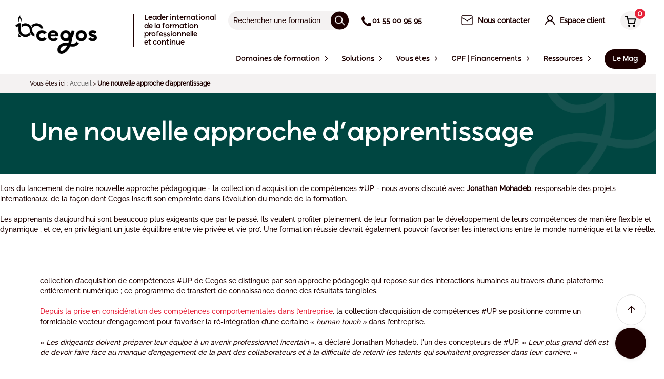

--- FILE ---
content_type: text/html; charset=UTF-8
request_url: https://www.cegos.fr/une-nouvelle-approche-dapprentissage
body_size: 96806
content:


<!DOCTYPE html><html lang="fr" class="no-js"><head><link rel="dns-prefetch" href="//www.cegos.fr"><link rel="dns-prefetch" href="//cegos.matomo.cloud"><link rel="dns-prefetch" href="//www.googletagmanager.com"><link rel="dns-prefetch" href="//static3.cegos.fr"><link rel="dns-prefetch" href="//www.youtube.com"><link rel="dns-prefetch" href="//www.w3.org"><link rel="dns-prefetch" href="//browsehappy.com"><link rel="dns-prefetch" href="//fr.mylearninghub.cegos.com"><link rel="dns-prefetch" href="//www.linkedin.com"><link rel="dns-prefetch" href="//www.facebook.com"><link rel="dns-prefetch" href="//schema.org"><link rel="dns-prefetch" href="//cegos.fr"><link rel="dns-prefetch" href="//www.cegos.com"><meta charset=utf-8><meta name=viewport content="width=device-width, initial-scale=1"><link rel="manifest" href="/manifest.json"><title>Une nouvelle approche d’apprentissage</title><meta property="og:title" content="Une nouvelle approche d’apprentissage"><meta name=Description content=" Lors du lancement de notre nouvelle approche pédagogique - la collection d'acquisition de compétences #UP - nous avons discuté avec Jonathan Mohad..."><meta property="og:description" content=" Lors du lancement de notre nouvelle approche pédagogique - la collection d'acquisition de compétences #UP - nous avons discuté avec Jonathan Mohad..."><meta property="og:image" content=""><link rel="canonical" href="https://www.cegos.fr/une-nouvelle-approche-dapprentissage"><meta property="og:type" content="article"><meta name=csrf-token content=""><meta name=ctok content=""><meta name=format-detection content="telephone=no"><meta name=ahrefs-site-verification content="0ac3067de9b1c9b07e083083a7a23c4d8f7fdf71c72effa97b8e0dfda92446a3"><link rel="apple-touch-icon" sizes="57x57" href="https://www.cegos.fr/assets/media/icons/apple-touch-icon-57x57-fcc5cb5b.png"><link rel="apple-touch-icon" sizes="72x72" href="https://www.cegos.fr/assets/media/icons/apple-touch-icon-72x72-32db26d3.png"><link rel="apple-touch-icon" sizes="76x76" href="https://www.cegos.fr/assets/media/icons/apple-touch-icon-76x76-9db4568e.png"><link rel="apple-touch-icon" sizes="114x114" href="https://www.cegos.fr/assets/media/icons/apple-touch-icon-114x114-c4a7aad5.png"><link rel="apple-touch-icon" sizes="120x120" href="https://www.cegos.fr/assets/media/icons/apple-touch-icon-120x120-9d9de51c.png"><link rel="apple-touch-icon" sizes="144x144" href="https://www.cegos.fr/assets/media/icons/apple-touch-icon-144x144-a904e996.png"><link rel="apple-touch-icon" sizes="152x152" href="https://www.cegos.fr/assets/media/icons/apple-touch-icon-152x152-16aee6a9.png"><link rel="apple-touch-icon" sizes="180x180" href="https://www.cegos.fr/assets/media/icons/apple-touch-icon-180x180-75fe8cb6.png"><link rel="icon" sizes="16x16" href="https://www.cegos.fr/assets/media/icons/favicon-16x16-6babdb30.png" type="image/png"><link rel="icon" sizes="32x32" href="https://www.cegos.fr/assets/media/icons/favicon-32x32-f94bff42.png" type="image/png"><link rel="icon" sizes="96x96" href="https://www.cegos.fr/assets/media/icons/favicon-96x96-abec1f12.png" type="image/png"><link rel="icon" sizes="192x192" href="https://www.cegos.fr/assets/media/icons/favicon-192x192-64c3a066.png" type="image/png"><link rel="icon" sizes="512x512" href="https://www.cegos.fr/assets/media/icons/favicon-512x512-ecd2c554.png" type="image/png"><!--[if lt IE 10]><link rel="stylesheet" href="https://www.cegos.fr/assets/css/_ie-f363698e.css"><![endif]--><button id="chatbot-trigger" class="chatbot-trigger" aria-label="Open chat"><i class="fas fa-comments"></i></button><div id="chatbot-container" class="chatbot-box"><div class="chatbot-header"><h3>Ce chatbot utilise une "intelligence artificielle (IA) de type « LLM »". Les échanges sont anonymes : merci de ne pas communiquer d'informations personnelles ou confidentielles. Pour en savoir plus <a href="/mentions-legales" target="_blank">consultez nos mentions légales</a>.</h3><div class="chatbot-header-buttons"><button id="chatbot-clear" class="chatbot-header-btn" aria-label="Clear conversation" title="Clear conversation"><i class="fas fa-trash"></i></button><button id="chatbot-close" class="chatbot-header-btn" aria-label="Fermer" title="Fermer">×</button></div></div><div class="chatbot-messages"><div class="message bot"><div class="bot-content"><img src=/assets/media/img/picto_line_chatbot.png alt="Bot" class="chatbot-bot-icon" loading="lazy"><p>Bonjour, je suis l&#039;assistant virtuel Cegos. Comment puis-je vous aider ?</p></div></div></div><div class="chatbot-input"><div class="chatbot-input-container"><input type="text" id="chatbot-message" placeholder="Votre demande, question, recherche..." aria-label="Saisissez votre message"><button id="chatbot-send" aria-label="Envoyer"><img src=/assets/media/img/AI_stars.png alt="Envoyer" class="page_speed_378037739" loading="lazy"></button></div></div></div><style nonce="46041877419fc013d7748cf4f15b43be"> .chatbot-box { position: fixed; bottom: 20px; right: 20px; width: 420px; /* Augmenté de 25% (335px * 1.25 = 420px) */ height: 504px; background: #fff; border-radius: 10px; box-shadow: 0 0 10px rgba(0,0,0,0.1); display: none; /* État initial caché */ flex-direction: column; z-index: 9999; /* Ajout des propriétés pour une meilleure compatibilité */ -webkit-transform: translate3d(0,0,0); transform: translate3d(0,0,0); /* Animation d'apparition */ transition: all 0.3s ease-in-out; } /* Gestion responsive pour les écrans plus petits */ @media (max-width: 480px) { .chatbot-box { width: calc(100vw - 40px); /* Largeur responsive avec marges */ max-width: 420px; left: 20px; right: 20px; } } @media (max-width: 420px) { .chatbot-box { width: calc(100vw - 20px); left: 10px; right: 10px; } } /* Ajout d'une classe pour l'animation d'apparition */ .chatbot-trigger.visible { display: flex; animation: slideIn 0.3s ease-in-out; } /* Ajout d'une classe pour l'animation d'apparition */ .chatbot-box.visible { display: flex; animation: slideIn 0.3s ease-in-out; } @keyframes slideIn { from { transform: translateY(100px); opacity: 0; } to { transform: translateY(0); opacity: 1; } } .chatbot-trigger { position: fixed; bottom: 20px; right: 20px; background: #1D0000; color: #fff; border: none; border-radius: 50%; width: 60px; height: 60px; display: none; justify-content: center; align-items: center; cursor: pointer; box-shadow: 0 0 10px rgba(0,0,0,0.1); z-index: 10000; } .chatbot-trigger i { font-size: 24px; } .chatbot-trigger:hover { background: #d41e33; transform: scale(1.1); transition: all 0.2s ease-in-out; } .chatbot-header { padding: 15px; background: #FFFFFF; color: white; border-radius: 10px 10px 0 0; display: flex; justify-content: space-between; align-items: center; } .chatbot-header h3 { margin: 0; font-size: 10px; color: #858193; font-weight: 500; } .chatbot-header-buttons { display: flex; align-items: center; gap: 10px; } .chatbot-header-btn { background: none; border: none; color: #000000; font-size: 18px; cursor: pointer; padding: 0; line-height: 1; } #chatbot-clear { font-size: 16px; } #chatbot-mode-toggle { font-size: 14px; border-radius: 3px; padding: 2px 4px; transition: all 0.2s ease; } #chatbot-close { font-size: 24px; } .chatbot-header-btn:hover { color: #d41e33; } .chatbot-messages { flex: 1; overflow-y: auto; padding: 15px; display: flex; flex-direction: column; gap: 10px; } .message { padding: 10px; border-radius: 10px; margin-bottom: 5px; } .message p { margin: 0; font-family: Raleway; font-weight: 500; font-size: 14px; line-height: 20px; letter-spacing: -1%; vertical-align: middle; } .message.bot { max-width: 350px; /* Augmenté de 25% (280px * 1.25 = 350px) */ min-width: 200px; /* Largeur minimale pour éviter l'effet de torsion */ /* background, padding, border-radius reset */ background: none; padding: 0; border-radius: 0; display: flex; /* keeps icon + text in a row */ flex-direction: column; /* 🎯 CORRECTION 3: Colonne pour mettre l'évaluation en dessous */ align-self: flex-start; /* positions the whole message on the left */ align-items: flex-start; /* aligner en haut pour les longs messages */ } .message.bot .bot-content { /* 🎯 CORRECTION 3: Container pour icône + texte */ display: flex; align-items: flex-start; width: 100%; } .message.bot p { /* New/Modified selector for bot message text styling */ background: #f5f5f5; padding: 10px; border-radius: 10px; min-width: 150px; /* Largeur minimale pour le contenu du message */ width: 100%; /* Prendre toute la largeur disponible */ /* Retain existing p styles if they were here, or ensure they are inherited */ margin: 0; /* Ensure no default p margins interfere */ /* font-family, font-weight, etc. are inherited from .message p or can be re-specified if needed */ } .message.user { background: #1D0000; color: white; align-self: flex-end; border-radius: 10px 10px 0 10px; max-width: 80%; } .chatbot-input { padding: 15px; display: flex; gap: 10px; } .chatbot-input-container { position: relative; display: flex; flex: 1; align-items: center; } #chatbot-message { flex: 1; padding: 10px 40px 10px 10px; /* Added right padding for the button */ border: 1px solid #1D0000; border-radius: 20px; /* Rounded corners for a modern look */ outline: none; height: 40px; /* Ensure consistent height */ box-sizing: border-box; /* Include padding and border in the element's total width and height */ } #chatbot-send { position: absolute; right: 5px; /* Adjust as needed */ top: 50%; transform: translateY(-50%); background: #1D0000; color: #1D0000; border: none; padding: 8px; /* Adjust padding */ border-radius: 50%; /* Make it circular */ cursor: pointer; display: flex; align-items: center; justify-content: center; width: 30px; /* Fixed width */ height: 30px; /* Fixed height */ } #chatbot-send i { font-size: 16px; /* Adjust icon size */ } #chatbot-send:hover { background: #d41e33; /* Light background on hover */ } /* Style pour les liens dans les messages du chatbot */ .message.bot a { color: #d41e33; text-decoration: underline; word-break: break-word; } .message.bot a:hover { color: #1D0000; } /* Style for the bot icon */ .chatbot-bot-icon { width: 30px; /* Adjust as needed */ height: 30px; /* Adjust as needed */ margin-right: 8px; /* Space between icon and text */ flex-shrink: 0; /* Prevent icon from shrinking */ border-radius: 50%; /* Make it circular */ border: 1px solid #1D0000; /* Border around the icon */ } .chatbot-loading-gif-image { /* Style for the loading GIF */ width: 40px; /* Adjust size as needed */ height: auto; /* Maintain aspect ratio */ } /* Style pour le texte en gras */ .message.bot strong { font-weight: 700; } /* Style pour les listes */ .message.bot ul, .message.bot ol { margin: 5px 0; padding-left: 20px; } .message.bot li { margin-bottom: 3px; } /* Style pour les boutons d'évaluation */ .evaluation-buttons { margin-top: 10px; margin-left: 38px; /* 🎯 CORRECTION 3: Aligner avec le texte (30px icône + 8px margin) */ font-size: 14px; color: #858193; display: block; /* Afficher par défaut */ width: fit-content; } .evaluation-buttons p { margin-bottom: 5px; } .evaluation-buttons div { display: flex; gap: 10px; } .evaluation-btn { background: #f5f5f5; border: 1px solid #ddd; border-radius: 50%; width: 36px; height: 36px; display: flex; align-items: center; justify-content: center; cursor: pointer; transition: all 0.2s ease; margin-top: 10px; } .evaluation-btn:hover { background: #1D0000; color: white; } .thumbs-up:hover { background: #28a745; border-color: #28a745; } .thumbs-down:hover { background: #dc3545; border-color: #dc3545; } @keyframes blink { 0%, 50% { opacity: 1; } 51%, 100% { opacity: 0; } }</style><script nonce="46041877419fc013d7748cf4f15b43be"> const chatbotTranslations = { clearConfirmation: "Do you really want to clear this conversation?", initialGreeting: "Bonjour, je suis l&#039;assistant virtuel Cegos. Comment puis-je vous aider ?", errorProcessing: "Sorry, I couldn&#039;t process your request.", errorCommunication: "An error occurred while communicating with the server.", inactivityMessage: "Did I answer your question well?" }; const botIconUrl = "https://www.cegos.fr/assets/media/img/picto_line_chatbot.png"; const loadingGifUrl = "https://www.cegos.fr/assets/media/img/cegos-smartbot-anim.gif";</script><script nonce="46041877419fc013d7748cf4f15b43be"> /*Flag pour éviter la double initialisation*/ let chatbotInitialized = false; const initChatbot = () => { /*Prévenir la double initialisation*/ if (chatbotInitialized) { return; } chatbotInitialized = true; let debugMode = false; let initialDelay = 0; /* Suppression du délai initial de 2s */ let isFirstMessageSent = true; if (window.location.hostname.includes('.localhost') || window.location.hostname.includes('preprod')) { debugMode = true; if (debugMode) { initialDelay = 500; } } setTimeout(() => { const chatbotContainer = document.getElementById('chatbot-container'); const chatbotClose = document.getElementById('chatbot-close'); const chatbotMessage = document.getElementById('chatbot-message'); const chatbotSend = document.getElementById('chatbot-send'); const chatbotTrigger = document.getElementById('chatbot-trigger'); const chatbotMessages = document.querySelector('.chatbot-messages'); const chatbotClear = document.getElementById('chatbot-clear'); if (!chatbotTrigger) { console.error('Chatbot trigger element not found!'); return; } /* Variables pour le timer d'inactivité */ let inactivityTimer; let inactivityMessageShown = false; const INACTIVITY_TIMEOUT = 30 * 1000; /* 30 secondes en millisecondes */ /* Restaurer immédiatement l'état du chatbot */ const savedState = sessionStorage.getItem('chatbotState'); if (debugMode) { console.log('🔄 Immediate state restoration:', savedState); } if (savedState === 'open') { chatbotTrigger.classList.remove('visible'); chatbotContainer.classList.add('visible'); if (debugMode) { console.log('🔄 Chatbot restored to open state'); } } else { chatbotTrigger.classList.add('visible'); if (debugMode) { console.log('🔄 Chatbot trigger made visible'); } } /* Fonctions utilitaires définies en premier */ const saveChatHistoryToSession = () => { try { const messages = chatbotMessages.querySelectorAll('.message'); const history = []; /* Commencer à l'index 1 pour ignorer le message d'accueil initial */ for (let i = 1; i < messages.length; i++) { const message = messages[i]; const isUser = message.classList.contains('user'); const messageP = message.querySelector('p'); if (messageP) { let content; if (isUser) { /* Pour les messages utilisateur, garder le texte brut */ content = messageP.textContent; } else { /* Pour les messages bot, garder le HTML formaté (liens, etc.) */ content = messageP.innerHTML; } if (content && content.trim()) { history.push({ content: content.trim(), isUser: isUser, isHtml: !isUser /* Indiquer si le contenu est du HTML formaté */ }); } } } sessionStorage.setItem('chatbotHistory', JSON.stringify(history)); if (debugMode) { } } catch (error) { if (debugMode) { console.error('💾 Error saving chat history to sessionStorage:', error); } } }; const loadChatHistoryFromSession = () => { try { const historyData = sessionStorage.getItem('chatbotHistory'); if (historyData) { const history = JSON.parse(historyData); /* Migration de l'ancien format vers le nouveau */ if (history.length > 0 && typeof history[0] === 'string') { /* Ancien format détecté, vider pour forcer un rechargement depuis le serveur */ if (debugMode) { } sessionStorage.removeItem('chatbotHistory'); return null; } return history; } } catch (error) { if (debugMode) { console.error('💾 Error loading chat history from sessionStorage:', error); } /* En cas d'erreur, vider le sessionStorage corrompu */ sessionStorage.removeItem('chatbotHistory'); } return null; }; /* Version de addMessage qui ne sauvegarde pas dans sessionStorage (pour éviter la boucle) */ const addMessageFromHistory = (messageData, isUser = false, isLast = false) => { /* Support pour l'ancien format (string) et le nouveau format (object) */ let content, isHtml = false; if (typeof messageData === 'string') { content = messageData; isUser = isUser; /* Utiliser le paramètre passé */ } else { content = messageData.content; isUser = messageData.isUser; isHtml = messageData.isHtml || false; } const messageDiv = document.createElement('div'); messageDiv.classList.add('message'); messageDiv.classList.add(isUser ? 'user' : 'bot'); if (isUser) { const messageP = document.createElement('p'); messageP.textContent = content; messageDiv.appendChild(messageP); } else { const botContentDiv = document.createElement('div'); botContentDiv.classList.add('bot-content'); const botIcon = document.createElement('img'); botIcon.src = botIconUrl; botIcon.alt = 'Bot'; botIcon.classList.add('chatbot-bot-icon'); botContentDiv.appendChild(botIcon); const messageP = document.createElement('p'); if (isHtml) { /* Le contenu est déjà formaté en HTML (liens, gras, etc.) */ messageP.innerHTML = content; } else { /* Le contenu est en markdown, le reformater */ messageP.innerHTML = markdownToHtml(content); } botContentDiv.appendChild(messageP); messageDiv.appendChild(botContentDiv); } chatbotMessages.appendChild(messageDiv); if (!isUser && isLast) { const messageTop = messageDiv.offsetTop - chatbotMessages.offsetTop - 20; chatbotMessages.scrollTop = messageTop; } if (!isUser) { const links = messageDiv.querySelectorAll('a'); links.forEach(link => { link.addEventListener('click', () => { const linkUrl = link.href; /* Sauvegarder l'état du chatbot avant la navigation */ if (chatbotContainer.classList.contains('visible')) { sessionStorage.setItem('chatbotState', 'open'); } saveChatHistoryToSession(); if (typeof _paq !== 'undefined') { _paq.push(['trackEvent', 'chatbot', 'link_click', linkUrl]); } if (debugMode) { console.log(`Push to Matomo Chatbot link clicked: ${linkUrl}`); } }); }); } return messageDiv; }; chatbotTrigger.classList.add('visible'); chatbotClose.addEventListener('click', () => { chatbotContainer.classList.remove('visible'); chatbotTrigger.classList.add('visible'); sessionStorage.setItem('chatbotState', 'closed'); clearTimeout(inactivityTimer); inactivityMessageShown = false; /* Sauvegarder l'historique dans sessionStorage lors de la fermeture */ saveChatHistoryToSession(); if (debugMode) { } }); chatbotTrigger.addEventListener('click', () => { /* Vérifier l'état actuel du chatbot */ if (chatbotContainer.classList.contains('visible')) { /* Le chatbot est ouvert, le fermer */ chatbotContainer.classList.remove('visible'); chatbotTrigger.classList.add('visible'); sessionStorage.setItem('chatbotState', 'closed'); clearTimeout(inactivityTimer); inactivityMessageShown = false; /* Sauvegarder l'historique lors de la fermeture */ saveChatHistoryToSession(); if (debugMode) { console.log('🤖 Chatbot closed via trigger'); } } else { /* Le chatbot est fermé, l'ouvrir */ chatbotTrigger.classList.remove('visible'); chatbotContainer.classList.add('visible'); sessionStorage.setItem('chatbotState', 'open'); resetInactivityTimer(); chatbotMessages.scrollTop = chatbotMessages.scrollHeight; if (debugMode) { console.log('🤖 Chatbot opened via trigger'); } } }); chatbotClear.addEventListener('click', async (event) => { /*Prevent any event bubbling*/ event.preventDefault(); event.stopPropagation(); if (debugMode) { console.log('🗑️ Clear button clicked'); } if (confirm(chatbotTranslations.clearConfirmation)) { if (debugMode) { console.log('🗑️ Clear confirmed, clearing messages'); } /*Clear the chat messages immediately*/ chatbotMessages.innerHTML = ''; /*Add the initial greeting back*/ addMessage(chatbotTranslations.initialGreeting); /* Clear sessionStorage history */ sessionStorage.removeItem('chatbotHistory'); if (debugMode) { console.log('🗑️ Chat history cleared from sessionStorage'); } try { const response = await fetch('/chatbot', { method: 'POST', headers: { 'Content-Type': 'application/json', 'X-CSRF-TOKEN': document.querySelector('meta[name="csrf-token"]')?.getAttribute('content') || '' }, body: JSON.stringify({ clear_conversation: true }) }); if (!response.ok) { if (debugMode) { console.error('Error clearing conversation on server'); } } else { if (debugMode) { console.log('🗑️ Server conversation cleared successfully'); } } } catch (error) { if (debugMode) { console.error('Error clearing conversation:', error); } } resetInactivityTimer(); } else { if (debugMode) { console.log('🗑️ Clear cancelled by user'); } } }); const markdownToHtml = (text) => { if (!text) return ''; if (text.trim().startsWith('{') && text.trim().endsWith('}')) { try { const jsonData = JSON.parse(text); if (jsonData.text) { return markdownToHtml(jsonData.text); } else if (jsonData.content) { return markdownToHtml(jsonData.content); } else if (jsonData.message) { return markdownToHtml(jsonData.message); } else if (jsonData.response) { return markdownToHtml(jsonData.response); } } catch (e) { if (debugMode) { console.log('Not valid JSON, continuing with original text', e); } } } let html = text.replace(/\\\\/g, '\\'); html = html.replace(/!\[([^\]]+)\]\(([^)]+)\)/g, '<a href="$2" rel="noopener noreferrer">$1</a>'); html = html.replace(/\[([^\]]+)\]\(([^)]+)\)/g, '<a href="$2" rel="noopener noreferrer">$1</a>'); html = html.replace(/\*\*([^*]+)\*\*/g, '<strong>$1</strong>'); html = html.replace(/\\u([0-9a-fA-F]{4})/g, (match, hexCode) => { return String.fromCharCode(parseInt(hexCode, 16)); }); html = html.replace(/【(\d+):(\d+)†source】/g, ''); const lines = html.split('\n'); let inList = false; for (let i = 0; i < lines.length; i++) { if (lines[i].trim().startsWith('- ')) { if (!inList) { lines[i] = '<ul>' + lines[i].replace(/^- /, '<li>') + '</li>'; inList = true; } else { lines[i] = lines[i].replace(/^- /, '<li>') + '</li>'; } } else if (inList) { lines[i-1] += '</ul>'; inList = false; } } if (inList) { lines[lines.length-1] += '</ul>'; } html = lines.join('<br>'); return html; }; const toggleLoadingIndicator = (show) => { const existingIndicator = document.getElementById('bot-loading-indicator'); if (existingIndicator) { existingIndicator.remove(); } if (show) { const loadingDiv = document.createElement('div'); loadingDiv.id = 'bot-loading-indicator'; loadingDiv.classList.add('message', 'bot'); const botContentDiv = document.createElement('div'); botContentDiv.classList.add('bot-content'); const botIconImg = document.createElement('img'); botIconImg.src = botIconUrl; botIconImg.alt = 'Bot'; botIconImg.classList.add('chatbot-bot-icon'); botContentDiv.appendChild(botIconImg); const loadingGifImg = document.createElement('img'); loadingGifImg.src = loadingGifUrl; loadingGifImg.alt = 'Loading...'; loadingGifImg.classList.add('chatbot-loading-gif-image'); botContentDiv.appendChild(loadingGifImg); loadingDiv.appendChild(botContentDiv); chatbotMessages.appendChild(loadingDiv); const loadingTop = loadingDiv.offsetTop - chatbotMessages.offsetTop - 20; chatbotMessages.scrollTop = loadingTop; } }; const addMessage = (content, isUser = false, responseId = null) => { const messageDiv = document.createElement('div'); messageDiv.classList.add('message'); messageDiv.classList.add(isUser ? 'user' : 'bot'); if (!isUser && responseId) { messageDiv.dataset.responseId = responseId; } if (isUser) { const messageP = document.createElement('p'); messageP.textContent = content; messageDiv.appendChild(messageP); } else { const botContentDiv = document.createElement('div'); botContentDiv.classList.add('bot-content'); const botIcon = document.createElement('img'); botIcon.src = botIconUrl; botIcon.alt = 'Bot'; botIcon.classList.add('chatbot-bot-icon'); botContentDiv.appendChild(botIcon); const messageP = document.createElement('p'); messageP.innerHTML = markdownToHtml(content); botContentDiv.appendChild(messageP); messageDiv.appendChild(botContentDiv); } const currentScrollPos = chatbotMessages.scrollTop; chatbotMessages.appendChild(messageDiv); if (isUser) { chatbotMessages.scrollTop = chatbotMessages.scrollHeight; } else { const messageTop = messageDiv.offsetTop - chatbotMessages.offsetTop - 20; chatbotMessages.scrollTop = messageTop; } return messageDiv; saveChatHistoryToSession(); if (!isUser) { const links = messageDiv.querySelectorAll('a'); links.forEach(link => { link.addEventListener('click', () => { const linkUrl = link.href; /* Sauvegarder l'état du chatbot avant la navigation */ if (chatbotContainer.classList.contains('visible')) { sessionStorage.setItem('chatbotState', 'open'); } saveChatHistoryToSession(); if (typeof _paq !== 'undefined') { _paq.push(['trackEvent', 'chatbot', 'link_click', linkUrl]); } if (debugMode) { console.log(`Push to Matomo Chatbot link clicked: ${linkUrl}`); } }); }); } }; /** * Suppression des méthodes de streaming non utilisées */ const handleSendMessage = async () => { const message = chatbotMessage.value.trim(); if (message) { if (isFirstMessageSent) { if (typeof _paq !== 'undefined') { if(debugMode){ console.log('Sending first message to Matomo'); } _paq.push(['setCustomDimension', 18, 'true']); } isFirstMessageSent = false; } addMessage(message, true); chatbotMessage.value = ''; toggleLoadingIndicator(true); try { const response = await sendMessage(message); if (debugMode) { console.log('✅ Polling completed successfully:', { responseReceived: !!response, responseType: typeof response }); } /* Démarrer le timer d'inactivité après la réponse complète */ resetInactivityTimer(); } catch (error) { toggleLoadingIndicator(false); if (debugMode) { console.error('Error:', error); } /* Afficher un message d'erreur plus spécifique selon le type d'erreur */ if (error.message && error.message.includes('stream')) { addMessage('Une erreur de connexion est survenue. Veuillez réessayer.'); } else { addMessage(chatbotTranslations.errorCommunication); } } } }; chatbotSend.addEventListener('click', handleSendMessage); chatbotMessage.addEventListener('keypress', (event) => { if (event.key === 'Enter') { event.preventDefault(); handleSendMessage(); } }); const sendMessage = async (message) => { try { const csrfToken = document.querySelector('meta[name="csrf-token"]')?.getAttribute('content') || ''; const lastBotMessage = getLastBotMessage(); const previous_response_id = lastBotMessage ? lastBotMessage.dataset.responseId : null; let fullResponse = ''; let responseId = null; let messageDiv = null; const conversationId = 'chat_' + Date.now() + '_' + Math.random().toString(36).substring(2, 15); let hasReceivedFirstChunk = false; const startTime = performance.now(); let firstChunkTime = null; const pollingTask = (async () => { let attemptCount = 0; let isComplete = false; let lastResponseLength = 0; let currentNoChunkWait = 0; const maxDuration = 45000; /* 45s timeout */ let lastChunkTime = null; const maxIdleTime = 10000; /* 10s idle timeout after first chunk */ /* Initial delay of 5s */ await new Promise(resolve => setTimeout(resolve, 5000)); while (!isComplete) { const now = performance.now(); /* Check global timeout */ if (now - startTime > maxDuration) { if (debugMode) console.log('⏱️ Polling stopped: 45s timeout reached'); break; } /* Check idle timeout after first chunk */ if (hasReceivedFirstChunk && lastChunkTime && (now - lastChunkTime > maxIdleTime)) { if (debugMode) console.log('⏱️ Polling stopped: 10s idle timeout reached'); isComplete = true; break; } try { const pollResponse = await fetch(`/chatbot/poll?conversation_id=${conversationId}`, { method: 'GET', headers: { 'X-CSRF-TOKEN': csrfToken } }); const pollData = await pollResponse.json(); if (debugMode) { console.log('📡 Poll response #' + (attemptCount + 1) + ':', { success: pollData.success, responseLength: pollData.response ? pollData.response.length : 0, complete: pollData.complete, hasError: !!pollData.error, responseId: pollData.response_id, bufferSize: pollData.buffer_size || 0, started: pollData.started }); } if (pollData.error) { isComplete = true; /* Stop polling on application error */ throw new Error(pollData.error); } if (pollData.response && pollData.response.length > lastResponseLength) { lastChunkTime = performance.now(); if (debugMode) { if (!hasReceivedFirstChunk) { console.log('📦 First chunk received:', pollData.response.substring(lastResponseLength)); } else { console.log('📦 Next chunk received:', pollData.response.substring(lastResponseLength)); } } console.log('🔍 DUPLICATION DETECTOR - Response update:', { currentResponseLength: pollData.response ? pollData.response.length : 0, lastResponseLength: lastResponseLength, fullResponseLength: fullResponse.length, newContentPreview: pollData.response ? pollData.response.substring(lastResponseLength, lastResponseLength + 50) : 'none', pollComplete: pollData.complete, attemptNumber: attemptCount + 1 }); if (!hasReceivedFirstChunk) { firstChunkTime = performance.now(); hasReceivedFirstChunk = true; toggleLoadingIndicator(false); if (debugMode) { console.log('⚡ Time to first chunk:', Math.round(firstChunkTime - startTime) + 'ms'); } messageDiv = addMessage('', false); } fullResponse = pollData.response; lastResponseLength = pollData.response.length; console.log('🔍 DUPLICATION DETECTOR - Final response set:', { finalResponseLength: fullResponse.length, finalResponsePreview: fullResponse.substring(0, 100) + '...', lastResponseLength: lastResponseLength }); if (messageDiv) { const messageP = messageDiv.querySelector('p'); if (messageP) { console.log('🔍 DUPLICATION DETECTOR - DOM update:', { domContentLength: messageP.innerHTML.length, domContentPreview: messageP.innerHTML.substring(0, 100) + '...' }); messageP.innerHTML = markdownToHtml(fullResponse); messageDiv.scrollIntoView({ behavior: 'smooth' }); } } if (pollData.response_id) { responseId = pollData.response_id; } } if (pollData.complete) { isComplete = true; console.log('🔍 DUPLICATION DETECTOR - Completion detected:', { finalResponseLength: fullResponse.length, finalResponse: fullResponse, responseId: responseId, pollAttempts: attemptCount + 1 }); if (debugMode) { const completionTime = performance.now(); console.log('✅ Response completed:', { totalTime: Math.round(completionTime - startTime) + 'ms', timeToFirstChunk: firstChunkTime ? Math.round(firstChunkTime - startTime) + 'ms' : 'N/A', finalLength: fullResponse.length, responseId: responseId, pollAttempts: attemptCount + 1 }); } } attemptCount++; if (!isComplete) { let nextWait; if (hasReceivedFirstChunk) { /* 0.5s after first chunk */ nextWait = 500; } else { /* Increase wait by 1s each time if no chunk yet */ currentNoChunkWait += 1000; nextWait = currentNoChunkWait; } await new Promise(resolve => setTimeout(resolve, nextWait)); } } catch (pollError) { if (debugMode) console.error('❌ Poll error #' + (attemptCount + 1) + ':', pollError); attemptCount++; await new Promise(resolve => setTimeout(resolve, 1000)); } } return { success: true, responseLength: fullResponse.length, responseId, complete: isComplete }; })(); fetch('/chatbot', { method: 'POST', headers: { 'Content-Type': 'application/json', 'X-CSRF-TOKEN': csrfToken }, body: JSON.stringify({ message, previous_response_id, conversation_id: conversationId }) }).then(response => { if (!response.ok) console.error('Initial chatbot request failed'); else console.log('Initial chatbot request acknowledged by server.'); }).catch(error => console.error('Error sending initial chatbot request:', error)); const pollResult = await pollingTask; if (messageDiv && fullResponse) { const messageP = messageDiv.querySelector('p'); if (messageP) { messageP.innerHTML = markdownToHtml(fullResponse); messageDiv.dataset.responseId = responseId || ''; messageDiv.scrollIntoView({ behavior: 'smooth' }); } } saveToHistory(message, fullResponse, responseId); if (debugMode) { console.log('📚 Message saved to history with response_id:', responseId); } return { success: true, responseLength: fullResponse.length, responseId: responseId, complete: pollResult.complete }; } catch (error) { if (debugMode) { console.error('Error in sendMessage:', error); } if (error.message === 'Network error' || error.message.includes('fetch')) { if (navigator.onLine === false) { addMessage('Vous semblez être hors ligne. Veuillez vérifier votre connexion internet.'); } else { addMessage('Une erreur de connexion est survenue. Veuillez réessayer.'); } } else { addMessage(chatbotTranslations.errorCommunication); } } }; /* Ignorer les lignes vides ou malformées */ const getLastBotMessage = () => { const botMessages = document.querySelectorAll('.message.bot'); return botMessages.length > 0 ? botMessages[botMessages.length - 1] : null; }; const saveToHistory = (userMessage, botResponse, responseId) => { try { const historyKey = 'chatbotHistory'; let history = JSON.parse(sessionStorage.getItem(historyKey) || '[]'); history.push({ user: userMessage, bot: botResponse, response_id: responseId, timestamp: new Date().toISOString() }); sessionStorage.setItem(historyKey, JSON.stringify(history)); if (debugMode) { console.log('💾 Saved to history:', { userMessage, botResponseLength: botResponse.length, responseId, totalHistoryItems: history.length }); } } catch (error) { if (debugMode) { console.error('Error saving to history:', error); } } }; const sendEvaluation = async (responseId, evaluation) => { try { const csrfToken = document.querySelector('meta[name="csrf-token"]')?.getAttribute('content') || ''; const response = await fetch('/chatbot/evaluation', { method: 'POST', headers: { 'Content-Type': 'application/json', 'X-CSRF-TOKEN': csrfToken }, body: JSON.stringify({ response_id: responseId, evaluation }) }); if (!response.ok) { throw new Error('Network error'); } return await response.json(); } catch (error) { if (debugMode) { console.error('Error sending evaluation:', error); } throw error; } }; const addEvaluationButtons = (messageDiv) => { if (messageDiv.querySelector('.evaluation-buttons')) { return; } const responseId = messageDiv.dataset.responseId; if (!responseId) { return; } const evaluationDiv = document.createElement('div'); evaluationDiv.classList.add('evaluation-buttons'); evaluationDiv.innerHTML = ` <p>Cette réponse vous a-t-elle été utile ?</p><div><button class="evaluation-btn thumbs-up" aria-label="Utile"><i class="fas fa-thumbs-up"></i></button><button class="evaluation-btn thumbs-down" aria-label="Pas utile"><i class="fas fa-thumbs-down"></i></button></div> `; const thumbsUp = evaluationDiv.querySelector('.thumbs-up'); const thumbsDown = evaluationDiv.querySelector('.thumbs-down'); messageDiv.appendChild(evaluationDiv); /* Suppression du scroll automatique pour éviter que l'ascenseur remonte */ /* Les boutons d'évaluation apparaîtront sans forcer le défilement */ thumbsUp.addEventListener('click', async () => { try { await sendEvaluation(responseId, 'positive'); evaluationDiv.innerHTML = '<p class="page_speed_937186616">✓ Merci pour votre évaluation positive !</p>'; if (debugMode) { console.log('✅ Positive evaluation sent for response:', responseId); } } catch (error) { evaluationDiv.innerHTML = '<p class="page_speed_1103702488">❌ Erreur lors de l\'envoi de l\'évaluation</p>'; if (debugMode) { console.error('❌ Error sending positive evaluation:', error); } } }); thumbsDown.addEventListener('click', async () => { try { await sendEvaluation(responseId, 'negative'); evaluationDiv.innerHTML = '<p class="page_speed_1103702488">👎 Merci pour votre retour, nous nous améliorerons !</p>'; if (debugMode) { console.log('👎 Negative evaluation sent for response:', responseId); } } catch (error) { evaluationDiv.innerHTML = '<p class="page_speed_1103702488">❌ Erreur lors de l\'envoi de l\'évaluation</p>'; if (debugMode) { console.error('❌ Error sending negative evaluation:', error); } } }); messageDiv.appendChild(evaluationDiv); }; const resetInactivityTimer = () => { clearTimeout(inactivityTimer); inactivityMessageShown = false; /* Reset du flag quand il y a de l'activité */ inactivityTimer = setTimeout(() => { if (!inactivityMessageShown) { const lastBotMessage = getLastBotMessage(); if (lastBotMessage && lastBotMessage.dataset.responseId && !lastBotMessage.querySelector('.evaluation-buttons')) { addEvaluationButtons(lastBotMessage); inactivityMessageShown = true; if (debugMode) { console.log('🕐 Inactivity timer triggered - showing evaluation buttons'); } } } }, INACTIVITY_TIMEOUT); }; /* Event listeners pour le timer d'inactivité */ chatbotMessage.addEventListener('input', resetInactivityTimer); chatbotMessage.addEventListener('focus', resetInactivityTimer); chatbotContainer.addEventListener('click', resetInactivityTimer); /* Démarrer le timer d'inactivité si le chatbot était ouvert */ if (savedState === 'open') { resetInactivityTimer(); if (debugMode) { console.log('🕐 Inactivity timer started for restored open state'); } } /*Nettoyer lors de la navigation ou fermeture de page*/ window.addEventListener('beforeunload', () => { clearTimeout(inactivityTimer); /* Sauvegarder l'historique avant de quitter la page */ saveChatHistoryToSession(); if (debugMode) { console.log('💾 Chat history saved before page unload'); } }); /*Sauvegarder si la page devient invisible (onglet changé)*/ document.addEventListener('visibilitychange', () => { if (document.hidden) { clearTimeout(inactivityTimer); /* Sauvegarder l'historique quand la page devient invisible */ saveChatHistoryToSession(); } else if (chatbotContainer.classList.contains('visible') && !inactivityMessageShown) { resetInactivityTimer(); } }); const loadChatHistory = async () => { /* Charger l'historique depuis sessionStorage d'abord */ const localHistory = loadChatHistoryFromSession(); if (localHistory && localHistory.length > 0) { if (debugMode) { console.log('🔄 Loading chat history from sessionStorage:', { messagesCount: localHistory.length }); } /* Vider les messages existants sauf le message d'accueil initial */ const existingMessages = chatbotMessages.querySelectorAll('.message'); if (existingMessages.length > 1) { for (let i = 1; i < existingMessages.length; i++) { existingMessages[i].remove(); } } /* Recharger l'historique depuis sessionStorage */ localHistory.forEach((msg, index) => { /* Marquer le dernier message du bot comme étant le dernier pour le scrolling */ const isLastBotMessage = index === localHistory.length - 1 && !msg.isUser; addMessageFromHistory(msg, msg.isUser, isLastBotMessage); /* Passer l'objet message complet avec isLast */ }); /* Faire défiler vers le bas si le chatbot est ouvert */ if (chatbotContainer.classList.contains('visible')) { chatbotMessages.scrollTop = chatbotMessages.scrollHeight; } if (debugMode) { console.log('🔄 Chat history loaded from sessionStorage'); } return; /* Sortir ici pour éviter de charger depuis le serveur */ } /* Fallback : charger depuis le serveur si rien en sessionStorage */ try { const response = await fetch('/chatbot', { method: 'POST', headers: { 'Content-Type': 'application/json', 'X-CSRF-TOKEN': document.querySelector('meta[name="csrf-token"]')?.getAttribute('content') || '' }, body: JSON.stringify({ initial_load: true }) }); if (!response.ok) { throw new Error('Network error'); } const data = await response.json(); if (data.success && data.chat_history && data.chat_history.length > 0) { /* Vider d'abord les messages existants (sauf le message d'accueil initial)*/ const existingMessages = chatbotMessages.querySelectorAll('.message'); if (existingMessages.length > 1) { for (let i = 1; i < existingMessages.length; i++) { existingMessages[i].remove(); } } if (debugMode) { console.log('🔄 Loading chat history from server:', { messagesCount: data.chat_history.length, messages: data.chat_history.map(msg => ({ role: msg.role, contentPreview: msg.content.substring(0, 50) + '...' })) }); } /* Recréer l'historique complet avec le bon formatage*/ data.chat_history.forEach((msg, index) => { /* Déterminer si c'est le dernier message du bot dans l'historique */ const isUser = msg.role === 'user'; const isLastBotMessage = index === data.chat_history.length - 1 && !isUser; /* Utiliser addMessageFromHistory pour un traitement cohérent */ const messageData = { content: msg.content, isUser, isHtml: false /* Forcer le formatage markdown pour tous les messages du serveur */ }; addMessageFromHistory(messageData, isUser, isLastBotMessage); }); } else { if (debugMode) { console.log('🔄 No chat history to load from server or empty response'); } } } catch (error) { if (debugMode) { console.error('🔄 Error loading chat history from server:', error); } } }; loadChatHistory(); }, initialDelay); }; /** Initialisation robuste du chatbot avec attente du token CSRF */ document.addEventListener('DOMContentLoaded', function() { console.log('🤖 Chatbot DOM loaded, waiting for CSRF token...'); /** Attendre que le token CSRF soit chargé */ whenAvailable('refreshCSRFTokenLoaded', function(t) { whenAvailable('cegosLoaded', function (t) { console.log('🤖 CSRF Token and Cegos loaded, initializing chatbot'); initChatbot(); }); }); }); /** Fallback au cas où les événements DOM ne se déclenchent pas */ window.addEventListener('load', function() { setTimeout(() => { /** Attendre que le token CSRF soit chargé même en fallback */ whenAvailable('refreshCSRFTokenLoaded', function(t) { whenAvailable('cegosLoaded', function (t) { console.log('🤖 Fallback: CSRF Token and Cegos loaded, initializing chatbot'); initChatbot(); }); }); }, 500); }); /** Fallback supplémentaire avec timeout */ setTimeout(() => { const trigger = document.getElementById('chatbot-trigger'); if (trigger && !trigger.classList.contains('visible')) { console.warn('Chatbot trigger not visible, forcing initialization...'); /** Attendre que le token CSRF soit chargé même en fallback final */ whenAvailable('refreshCSRFTokenLoaded', function(t) { whenAvailable('cegosLoaded', function (t) { console.log('🤖 Final fallback: CSRF Token and Cegos loaded, initializing chatbot'); initChatbot(); }); }); } }, 2000);</script><script nonce="46041877419fc013d7748cf4f15b43be"> function whenAvailable(name, callback) { var interval = 100; window.setTimeout(function () { if (window[name]) { callback(window[name]); } else { window.setTimeout(arguments.callee, interval); } }, interval); } function whenJqueryAutocompleteAvailable(callback) { var interval = 100; window.setTimeout(function () { if (window.jQuery) { callback(); } else { window.setTimeout(arguments.callee, interval); } }, interval); } </script><script defer="defer" src=/assets/js/jquery-a09e13ee.js nonce="46041877419fc013d7748cf4f15b43be"></script><script defer="defer" src=/assets/js/modernizr-95b63a1f.js nonce="46041877419fc013d7748cf4f15b43be"></script><script nonce="46041877419fc013d7748cf4f15b43be"> var _paq = window._paq = window._paq || []; /* tracker methods like "setCustomDimension" should be called before "trackPageView" */ _paq.push(['setCustomDimension', customDimensionId = 2, customDimensionValue = ' logged ']); _paq.push(['trackPageView']); _paq.push(['enableLinkTracking']); _paq.push(['enableHeartBeatTimer']); _paq.push(['trackVisibleContentImpressions']); _paq.push(['addDownloadExtensions', "docx|xlsx"]); (function () { var u = "https://cegos.matomo.cloud/"; _paq.push(['setTrackerUrl', u + 'matomo.php']); _paq.push(['setSiteId', '3']); var d = document, g = d.createElement('script'), s = d.getElementsByTagName('script')[0]; g.async = true; g.src = '//cdn.matomo.cloud/cegos.matomo.cloud/matomo.js'; s.parentNode.insertBefore(g, s); })(); </script><script nonce="46041877419fc013d7748cf4f15b43be"> window.dataLayer = window.dataLayer || []; function gtag() { dataLayer.push(arguments); } gtag('consent', 'default', { 'ad_storage': 'denied', 'ad_user_data': 'denied', 'ad_personalization': 'denied', 'analytics_storage': 'denied' }); </script><script async src=https://www.googletagmanager.com/gtag/js?id=AW-1069831940 nonce="46041877419fc013d7748cf4f15b43be"></script><script async src=https://www.googletagmanager.com/gtag/js?id=G-6NXBTQSKEQ nonce="46041877419fc013d7748cf4f15b43be"></script><script nonce="46041877419fc013d7748cf4f15b43be"> window.dataLayer = window.dataLayer || []; function gtag() { dataLayer.push(arguments); } gtag('js', new Date()); gtag('config', 'AW-1069831940'); gtag('config', 'G-6NXBTQSKEQ'); </script><script nonce="46041877419fc013d7748cf4f15b43be"> !function (w, d, t, r, u) { var f, n, i; w[u] = w[u] || [], f = function () { var o = {ti: "22012357"}; o.q = w[u], w[u] = new UET(o), w[u].push("pageLoad") }, n = d.createElement(t), n.src = r, n.async = 1, n.onload = n.onreadystatechange = function () { var s = this.readyState; s && s !== "loaded" && s !== "complete" || (f(), n.onload = n.onreadystatechange = null) }, i = d.getElementsByTagName(t)[0], i.parentNode.insertBefore(n, i) }(window, document, "script", "//bat.bing.com/bat.js", "uetq"); window.uetq = window.uetq || []; window.uetq.push('consent', 'default', { 'ad_storage': 'denied' }); </script><style data-component='page-body' nonce="46041877419fc013d7748cf4f15b43be">@charset "UTF-8";.fa,.far,.fas{font-family:Font Awesome\ 5 Free!important;cursor:pointer}@keyframes "pulse"{0%{opacity:0;transform:translateY(10px)}50%{opacity:1;transform:translate(0)}to{opacity:0;transform:translateY(10px)}}@keyframes "sk-bouncedelay"{0%,80%,to{transform:scale(0)}40%{transform:scale(1)}}@keyframes "fpFadeInDown"{0%{opacity:0;transform:translate3d(0,-20px,0)}to{opacity:1;transform:translateZ(0)}}@keyframes "fadeIn"{0%{opacity:0}to{opacity:1}}@keyframes "fadeOut"{0%{opacity:1}to{opacity:0}}@keyframes "tooltipster-fading"{0%{opacity:0}to{opacity:1}}@keyframes "tooltipster-rotating"{25%{transform:rotate(-2deg)}75%{transform:rotate(2deg)}to{transform:rotate(0)}}@keyframes "tooltipster-scaling"{50%{transform:scale(1.1)}to{transform:scale(1)}}@keyframes "spin"{to{transform:rotate(1turn)}}@keyframes "load3"{0%{transform:rotate(0)}to{transform:rotate(1turn)}}@font-face{font-family:Raleway;src:url(/assets/fonts/raleway/Raleway-Medium.ttf) format("truetype");font-style:normal;font-display:fallback}@font-face{font-family:Ryker;src:url(/assets/fonts/ryker/Ryker-Medium.otf) format("opentype");font-style:normal;font-display:fallback}@font-face{font-family:icons;src:url(/assets/fonts/icons.eot) format("eot"),url(/assets/fonts/icons.woff) format("woff"),url(/assets/fonts/icons.ttf) format("truetype");font-weight:400;font-style:normal;font-display:fallback}body{margin:0;background:#fff;color:#1d0000;font-family:Raleway,sans-serif;font-size:calc(.78935rem + .11574vw);line-height:1.45;min-width:0}@media (min-width:74rem){body{font-size:.875rem}}h1{font-family:Ryker,sans-serif;font-size:calc(.78704rem + 2.31481vw);font-weight:500}@media (min-width:74rem){h1{font-size:2.5rem}}h2{font-family:Ryker,sans-serif;font-size:calc(.90046rem + .81019vw);font-weight:500;margin:0 0 calc(.78704rem + 2.31481vw)}@media (min-width:74rem){h2{font-size:1.5rem;margin:0 0 2.5rem}}h3{font-size:calc(.90741rem + .46296vw)}@media (min-width:74rem){h3{font-size:1.25rem}}h4{font-size:calc(.8287rem + .23148vw)}@media (min-width:74rem){h4{font-size:1rem}}p{margin:0 0 calc(.90741rem + .46296vw)}@media (min-width:74rem){p{margin:0 0 1.25rem}}a{text-decoration:none;color:#e6233a}a:hover{text-decoration:underline}img{max-width:100%;vertical-align:bottom}button,input{font-family:Raleway,sans-serif;font-size:inherit}[class^=cta-]{cursor:pointer;background:none;box-sizing:border-box;border:0;color:#222;display:inline-block;outline:none;vertical-align:middle;border-radius:0;padding:9px 20px;transition:125ms ease-out;text-decoration:none!important;text-align:center}[class^=cta-]:after,[class^=cta-]:before{display:inline-block;line-height:1}.cta-block{width:100%;text-align:center;display:block}.cta-default{color:#fff;transition:transform .2s cubic-bezier(.165,.84,.44,1),color .2s cubic-bezier(.25,.46,.45,.94),background .15s cubic-bezier(.25,.46,.45,.94),box-shadow .2s cubic-bezier(.25,.46,.45,.94)}.cta-default:active{transform:translate(2px,2px)}.cta-default--main{background:#d20000;color:#fff!important}.cta-default--main:hover{background:#ce0000}.cta-default--pdf{background:#d20000;color:#fff!important;padding:10px 20px 10px 50px;position:relative}.cta-default--pdf:hover{background:#ce0000}.cta-default--pdf:before{content:"";width:30px;height:30px;display:block;transition:.25s;position:absolute;top:50%;left:10px;margin-top:-15px}.cta-default--red{background:#d20000;color:#fff!important}.cta-default--red:hover{background:#ce0000}.cta-default--white{background:#fff;color:#d20000!important;padding-left:50px;padding-right:50px}.cta-default--purple{background:#5d1f74;color:#fff}.cta-default--purple:hover{background:#5b1e72}.cta-default--blue{background:#28253d;color:#fff}.cta-default--blue:hover{background:#27243c}.cta-default--blue-grey{background:#474167;color:#fff}.cta-default--blue-grey:hover{background:#464065}.cta-default--night-blue{background:#28253d;color:#fff}.cta-default--night-blue:hover{background:#27243c}.cta-default--turquoise{background:#0bb2c2;color:#fff!important}.cta-default--turquoise:hover{background:#0bb2c2}.cta-default--marine{background:#28253d;color:#fff!important}.cta-default--marine:hover{background:#d20000}.cta-default--alt{background:#28253d}.cta-default--alt:hover{background:#27243c}.cta-default--grey-light{background:#f4f4f4;color:#2c3e50!important}.cta-default--grey-light:hover{background:#efefef}.cta-default--grey{background:#fff;border:1px solid #b5b5b5;color:#222}.cta-default--grey:active,.cta-default--grey:focus{color:#222}.cta-plain-white{background:#fff;color:#222;font-size:14px}.cta-plain-white:hover{background:#f4f2f2}.cta-plain-white i{color:#222}.cta-flex{display:inline-flex;align-items:center}.cta-flex span{flex:1;display:inline-block;padding-right:10px}.cta-flex i{font-size:12px;padding-top:3px}.home-innovation__wrapper{height:100%;margin:0 auto;max-width:1165px;padding:0 20px;position:relative}.home-innovation__wrapper:after{clear:both;content:"";display:table}.home-innovation__wrapper .wrap{padding:0}.services__boxes .services__box-wrap .box-iconed{height:100%;border-radius:10px}.u-bd.u-pym.u-pxl.u-bx-shadow{border-radius:10px}ul.slick-dots li.slick-active button:before{color:#1d0000!important;opacity:1}div.blog-item__action>a.red{color:#fff}[class*=cegos-nos-clients] .tt-1{padding:0}.a11y-toggle-content a{color:#1d0000}.slick-active:before{content:none}[class*=page-section]>ul>li{position:relative}[class*=page-section]>ul>li::marker{color:#000;font-size:1.2rem}[class*=page-section]>ul>li:before{content:unset}[class*=page-section]>ul>li>ul>li{position:relative}[class*=page-section]>ul>li>ul>li::marker{color:#000;font-size:.8rem}[class*=page-section]>ul>li>ul>li:before{content:unset}@keyframes mymove{0%{transform:translateY(20px)}to{transform:translateY(10px)}}.is-cpf{background-color:#d20000;color:#fff}.is-best{background-color:#697f00;color:#fff}.is-new{background-color:#d92b87;color:#fff}.is-chrono{background-color:#645aa0;color:#fff}.is-new-training{background-color:#897600;color:#fff}.fulldigitalTypology,.is-full-digital{background-color:#ee7423;color:#fff}.u-txt-session-available{color:#697f00}.u-txt-session-last{color:#cc4e00}.toolbar__link--share:hover:before,.toolbar__link:hover:before{color:#e6233a}.faq__block a,.sitemap a{color:#1d0000}.faq{margin-top:60px}.faq .faq__block-wrap{border-radius:10px;background:#f4f2f2}.faq .faq__block-wrap .tt-3{font-family:Ryker,sans-serif;text-transform:none;font-weight:500}.faq .faq__block-wrap p{color:#1d0000;text-align:initial}.wrap{height:100%;margin:0 auto;max-width:1140px;padding:0 15px;position:relative}.wrap:after{clear:both;content:"";display:table}.wrap .wrap{padding:0}#bannerContent{position:relative;top:0;left:0;width:100%;z-index:988;display:block}#bannerContent div.widgetCookieBanner__msg{margin:0 auto;padding:20px 35px 20px 20px;text-align:center}#bannerContent div.widgetCookieBanner__msg div{max-width:1000px;margin:0 auto;font-family:Ryker}#bannerContent span.widgetCookieBanner__close{display:block;position:absolute;top:20px;right:20px;width:16px;height:16px;background-image:url("[data-uri]");background-repeat:no-repeat;background-size:contain;cursor:pointer}.mCSB_container div.content{padding:0 30px 25px!important;min-height:70px;border-radius:5px;display:flex;justify-content:center;align-items:center}.box-iconed__play,.product__video-play{width:65px;height:65px;border-radius:100%;background:rgba(0,0,0,.4);position:absolute;top:50%;left:50%;transform:translate(-50%,-50%);text-align:center;transition:.4s cubic-bezier(.165,.84,.44,1)}.box-iconed__play:after,.product__video-play:after{content:"";display:block;width:0;height:0;border-color:transparent transparent transparent #fff;border-style:solid;border-width:12px 0 12px 19px;text-align:center;position:absolute;top:50%;left:50%;margin-left:3px;transform:translate(-50%,-50%)}.box-iconed__play{z-index:2}.card__rating .rating{display:flex;align-items:center;gap:10px}.contact-form__group>textarea{font-family:Raleway,sans-serif;font-size:calc(.78935rem + .11574vw);line-height:1.45;min-width:0}.u-ma0{margin:0!important}.u-mt0{margin-top:0!important}.u-mr0{margin-right:0!important}.u-mb0{margin-bottom:0!important}.u-mx0{margin-left:0!important;margin-right:0!important}.u-my0{margin-top:0!important;margin-bottom:0!important}.u-ma{margin:15px!important}.u-mt{margin-top:15px!important}.u-mr{margin-right:15px!important}.u-mb{margin-bottom:15px!important}.avantage{text-align:center}.avantage__circle{margin:0 auto 30px;position:relative}.avantage__icon{width:90px;height:80px;border-radius:100%;display:flex;align-items:center;justify-content:center;position:relative;z-index:1;margin:0 auto}.avantage__svg{position:absolute;z-index:0;bottom:-14px;left:0;right:0;margin:auto;transition:transform 2s cubic-bezier(.19,1,.22,1);transform-origin:top}.avantage__tooltip{display:none}.flex-container{display:flex;margin-left:-20px;margin-right:-20px;justify-content:space-between;flex-direction:column}@media (min-width:64rem){.flex-container{flex-direction:row}}.u-mx{margin-left:15px!important;margin-right:15px!important}.u-my{margin-top:15px!important;margin-bottom:15px!important}.u-mxAuto{margin-left:auto!important;margin-right:auto!important}.u-mas{margin:7.5px!important}.u-mts{margin-top:7.5px!important}.u-mrs{margin-right:7.5px!important}.u-mbs{margin-bottom:7.5px!important}.wrap.superadmin{display:flex;flex-direction:column;gap:20px}.wrap.superadmin table{border-radius:10px;overflow:hidden;border-collapse:collapse;box-shadow:0 10px 15px rgba(0,0,0,.0392156862745098)}.wrap.superadmin table tr{transition:.1s ease-in-out}.wrap.superadmin table tr:hover{background-color:#f6f6f6}.wrap.superadmin table tr th{padding:20px;background-color:#f6f6f6}.wrap.superadmin table tr td{padding:10px}.wrap.superadmin input[type=text],.wrap.superadmin select{border:0;background-color:#f4f2f2;border-radius:10px;padding:10px 12px;outline:none}.wrap.superadmin .superadmin-success-alert{background:#dff0d8;color:#3c763d;padding:15px;border-radius:5px}.wrap.superadmin .superadmin-error-alert{background:#f2dede;color:#a94442;padding:15px;border-radius:5px}.wrap.superadmin .superadmin-section .superadmin-content{display:flex;flex-direction:column;gap:20px}.wrap.superadmin .superadmin-section .superadmin-content .superadmin-row{display:grid;grid-template-columns:.5fr 1fr;gap:20px;align-items:center}.wrap.superadmin .superadmin-section .superadmin-content .superadmin-row .superadmin-label{text-align:right}.u-mxs{margin-left:7.5px!important;margin-right:7.5px!important}.u-mys{margin-top:7.5px!important;margin-bottom:7.5px!important}.u-maxs{margin:3.75px!important}.u-mtxs{margin-top:3.75px!important}.u-mrxs{margin-right:3.75px!important}.u-mbxs{margin-bottom:3.75px!important}.u-mxxs{margin-left:3.75px!important;margin-right:3.75px!important}.u-myxs{margin-top:3.75px!important;margin-bottom:3.75px!important}.u-mam{margin:22.5px!important}.u-mtm{margin-top:22.5px!important}.u-mrm{margin-right:22.5px!important}.u-mbm{margin-bottom:22.5px!important}.u-mxm{margin-left:22.5px!important;margin-right:22.5px!important}.u-mym{margin-top:22.5px!important;margin-bottom:22.5px!important}.u-mal{margin:30px!important}.u-mtl{margin-top:30px!important}.u-mrl{margin-right:30px!important}.u-mbl{margin-bottom:30px!important}.u-mxl{margin-left:30px!important;margin-right:30px!important}.u-myl{margin-top:30px!important;margin-bottom:30px!important}.u-maxl{margin:45px!important}.u-mtxl{margin-top:45px!important}.u-mrxl{margin-right:45px!important}.u-mbxl{margin-bottom:45px!important}.u-mxxl{margin-left:45px!important;margin-right:45px!important}.u-myxl{margin-top:45px!important;margin-bottom:45px!important}.u-pa0{padding:0!important}.u-pt0{padding-top:0!important}.u-pr0{padding-right:0!important}.u-pb0{padding-bottom:0!important}.u-px0{padding-left:0!important;padding-right:0!important}.u-py0{padding-top:0!important;padding-bottom:0!important}.u-pa{padding:15px!important}.u-pt{padding-top:15px!important}.u-pr{padding-right:15px!important}.u-pb{padding-bottom:15px!important}.u-px{padding-left:15px!important;padding-right:15px!important}.u-py{padding-top:15px!important;padding-bottom:15px!important}.u-pas{padding:7.5px!important}.u-pts{padding-top:7.5px!important}.u-prs{padding-right:7.5px!important}.u-pbs{padding-bottom:7.5px!important}.u-pxs{padding-left:7.5px!important;padding-right:7.5px!important}.u-pys{padding-top:7.5px!important;padding-bottom:7.5px!important}.u-paxs{padding:3.75px!important}.u-ptxs{padding-top:3.75px!important}.u-prxs{padding-right:3.75px!important}.u-pbxs{padding-bottom:3.75px!important}.u-pxxs{padding-left:3.75px!important;padding-right:3.75px!important}.u-pyxs{padding-top:3.75px!important;padding-bottom:3.75px!important}.u-pam{padding:30px!important}.u-ptm{padding-top:30px!important}.u-prm{padding-right:30px!important}.u-pbm{padding-bottom:30px!important}.u-pxm{padding-left:30px!important;padding-right:30px!important}.u-pym{padding-top:30px!important;padding-bottom:30px!important}.u-pal{padding:60px!important}.u-ptl{padding-top:60px!important}.u-prl{padding-right:60px!important}.u-pbl{padding-bottom:60px!important}.u-pxl{padding-left:60px!important;padding-right:60px!important}.u-pyl{padding-top:60px!important;padding-bottom:60px!important}.u-paxl{padding:120px!important}.u-ptxl{padding-top:120px!important}.u-prxl{padding-right:120px!important}.u-pbxl{padding-bottom:120px!important}.u-pxxl{padding-left:120px!important;padding-right:120px!important}.u-pyxl{padding-top:120px!important;padding-bottom:120px!important}.u-txt-center{text-align:center!important}.u-txt-left{text-align:left!important}.u-txt-right{text-align:right!important}.u-txt-justify{text-align:justify!important}.u-txt-nowrap{white-space:nowrap!important}.u-txt-break{word-wrap:break-word!important}.u-txt-dark{color:#1d0000!important}.u-txt-italic{font-style:italic!important}.u-txt-red{color:#e6233a!important}.u-txt-light{color:#fff!important}.u-txt-size-10{font-size:10px!important}.u-txt-size-12{font-size:12px!important}.u-txt-size-14{font-size:14px!important}.u-txt-size-13{font-size:13px!important}.u-txt-size-16{font-size:16px!important}.u-txt-size-18{font-size:18px!important}.u-txt-size-20{font-size:20px!important}.u-txt-block{display:block!important}.u-txt-hover-dark:hover{color:#1d0000!important}.u-list-reset{padding-left:0;list-style:none}.u-txt-icon{display:inline-flex;align-items:center}.u-txt-icon [class^=icon]:after{display:flex;justify-content:center}.u-hr{border:0;height:1px;background:#e4e4e4;margin:10px 0}.u-txt-icon--right{justify-content:flex-end}.u-txt-icon--center{justify-content:center}.u-txt-icon{grid-gap:5px}.flatpickr-calendar{opacity:0;display:none;text-align:center;visibility:hidden;padding:0;animation:none;direction:ltr;border:0;font-size:14px;line-height:24px;border-radius:5px;position:absolute;width:307.875px;box-sizing:border-box;touch-action:manipulation;background:#fff}.flatpickr-calendar .hasWeeks .dayContainer{border-bottom:0;border-bottom-right-radius:0;border-bottom-left-radius:0;border-left:0}.flatpickr-calendar .hasTime .dayContainer{border-bottom:0;border-bottom-right-radius:0;border-bottom-left-radius:0}.flatpickr-calendar:before{border:5px solid transparent;margin:0 -5px}.flatpickr-calendar:after,.flatpickr-calendar:before{position:absolute;display:block;pointer-events:none;content:"";height:0;width:0;left:22px}.flatpickr-calendar:after{border:4px solid transparent;margin:0 -4px}.flatpickr-calendar:focus{outline:0}.flatpickr-calendar.open{opacity:1;max-height:640px;visibility:visible;display:inline-block;z-index:99999}.flatpickr-calendar.inline{opacity:1;max-height:640px;visibility:visible;display:block;position:relative;top:2px}.flatpickr-calendar.animate.open{animation:fpFadeInDown .3s cubic-bezier(.23,1,.32,1)}.flatpickr-calendar.static{position:absolute;top:calc(100% + 2px)}.flatpickr-calendar.static.open{z-index:999;display:block}.flatpickr-calendar.hasTime .flatpickr-time{height:40px;border-top:1px solid #eee}.flatpickr-calendar.noCalendar.hasTime .flatpickr-time{height:auto}.flatpickr-calendar.arrowRight:after,.flatpickr-calendar.arrowRight:before,.flatpickr-calendar.rightMost:after,.flatpickr-calendar.rightMost:before{left:auto;right:22px}.flatpickr-calendar.arrowCenter:after,.flatpickr-calendar.arrowCenter:before{left:50%;right:50%}.flatpickr-calendar.arrowTop:before{bottom:100%;border-bottom-color:#eee}.flatpickr-calendar.arrowTop:after{bottom:100%;border-bottom-color:#fff}.flatpickr-calendar.arrowBottom:before{top:100%;border-top-color:#eee}.flatpickr-calendar.arrowBottom:after{top:100%;border-top-color:#fff}.flatpickr-wrapper{position:relative;display:inline-block}.flatpickr-months{display:flex}.flatpickr-months .flatpickr-month{background:transparent;color:#1d0000;fill:#1d0000;height:34px;line-height:1;text-align:center;position:relative;-webkit-user-select:none;user-select:none;overflow:hidden;flex:1}.flatpickr-months .flatpickr-prev-month{text-decoration:none;cursor:pointer;position:absolute;top:0;height:34px;padding:10px;z-index:3;color:#1d0000;fill:#1d0000}.flatpickr-months .flatpickr-prev-month i{position:relative}.flatpickr-months .flatpickr-prev-month:hover{color:#1d0000}.flatpickr-months .flatpickr-prev-month:hover svg{fill:#f64747}.flatpickr-months .flatpickr-prev-month svg{width:14px;height:14px}.flatpickr-months .flatpickr-prev-month svg path{transition:fill .1s}.flatpickr-months .flatpickr-next-month{text-decoration:none;cursor:pointer;position:absolute;top:0;height:34px;padding:10px;z-index:3;color:#1d0000;fill:#1d0000}.flatpickr-months .flatpickr-next-month i{position:relative}.flatpickr-months .flatpickr-next-month:hover{color:#1d0000}.flatpickr-months .flatpickr-next-month:hover svg{fill:#f64747}.flatpickr-months .flatpickr-next-month svg{width:14px;height:14px}.flatpickr-months .flatpickr-next-month svg path{transition:fill .1s}.flatpickr-months .flatpickr-next-month.flatpickr-disabled,.flatpickr-months .flatpickr-prev-month.flatpickr-disabled{display:none}.flatpickr-months .flatpickr-next-month.flatpickr-prev-month,.flatpickr-months .flatpickr-prev-month.flatpickr-prev-month{left:0}.flatpickr-months .flatpickr-next-month.flatpickr-next-month,.flatpickr-months .flatpickr-prev-month.flatpickr-next-month{right:0}.numInputWrapper{position:relative;height:auto}.numInputWrapper input{display:inline-block;width:100%}.numInputWrapper span{display:inline-block;position:absolute;right:0;width:14px;padding:0 4px 0 2px;height:50%;line-height:50%;opacity:0;cursor:pointer;border:1px solid rgba(66,86,106,.15);box-sizing:border-box}.numInputWrapper span:hover{background:rgba(0,0,0,.1)}.numInputWrapper span:active{background:rgba(0,0,0,.2)}.numInputWrapper span:after{display:block;content:"";position:absolute}.numInputWrapper span svg{width:inherit;height:auto}.numInputWrapper span svg path{fill:rgba(66,86,106,.5)}.numInputWrapper span.arrowUp{top:0;border-bottom:0}.numInputWrapper span.arrowUp:after{border-left:4px solid transparent;border-right:4px solid transparent;border-bottom:4px solid rgba(66,86,106,.6);top:26%}.numInputWrapper span.arrowDown{top:50%}.numInputWrapper span.arrowDown:after{border-left:4px solid transparent;border-right:4px solid transparent;border-top:4px solid rgba(66,86,106,.6);top:40%}.numInputWrapper:hover{background:rgba(0,0,0,.05)}.numInputWrapper:hover span{opacity:1}.flatpickr-current-month{font-size:135%;font-weight:300;color:inherit;position:absolute;width:75%;left:12.5%;padding:7.48px 0 0;line-height:1;height:34px;display:inline-block;text-align:center;transform:translateZ(0)}.flatpickr-current-month span.cur-month{font-family:inherit;font-weight:700;color:inherit;display:inline-block;margin-left:.5ch;padding:0}.flatpickr-current-month span.cur-month:hover{background:rgba(0,0,0,.05)}.flatpickr-current-month .numInputWrapper{width:6ch;width:7ch \0;display:inline-block}.flatpickr-current-month .numInputWrapper span.arrowUp:after{border-bottom-color:#1d0000}.flatpickr-current-month .numInputWrapper span.arrowDown:after{border-top-color:#1d0000}.flatpickr-current-month input.cur-year{background:transparent;box-sizing:border-box;color:inherit;cursor:text;padding:0 0 0 .5ch;margin:0;display:inline-block;font-size:inherit;font-family:inherit;font-weight:300;line-height:inherit;height:auto;border:0;border-radius:0;vertical-align:initial;appearance:textfield}.flatpickr-current-month input.cur-year:focus{outline:0}.flatpickr-current-month input.cur-year[disabled],.flatpickr-current-month input.cur-year[disabled]:hover{font-size:100%;color:rgba(66,86,106,.5);background:transparent;pointer-events:none}.flatpickr-current-month .flatpickr-monthDropdown-months{background:transparent;border:none;border-radius:0;box-sizing:border-box;color:inherit;cursor:pointer;font-size:inherit;font-family:inherit;font-weight:300;height:auto;line-height:inherit;margin:-1px 0 0;outline:none;padding:0 0 0 .5ch;position:relative;vertical-align:initial;width:auto}.flatpickr-current-month .flatpickr-monthDropdown-months:active,.flatpickr-current-month .flatpickr-monthDropdown-months:focus{outline:none}.flatpickr-current-month .flatpickr-monthDropdown-months:hover{background:rgba(0,0,0,.05)}.flatpickr-current-month .flatpickr-monthDropdown-months .flatpickr-monthDropdown-month{background-color:transparent;outline:none;padding:0}.flatpickr-weekdays{background:transparent;text-align:center;overflow:hidden;width:100%;display:flex;align-items:center;height:28px}.flatpickr-weekdays .flatpickr-weekdaycontainer{display:flex;flex:1}span.flatpickr-weekday{cursor:default;font-size:90%;background:transparent;color:rgba(0,0,0,.54);line-height:1;margin:0;text-align:center;display:block;flex:1;font-weight:bolder}.dayContainer{outline:0;text-align:left;width:307.875px;min-width:307.875px;max-width:307.875px;box-sizing:border-box;display:flex;flex-wrap:wrap;justify-content:space-around;transform:translateZ(0);opacity:1;padding:0;border-right:0}.flatpickr-weeks{padding:1px 0 0}.flatpickr-days{position:relative;overflow:hidden;display:flex;align-items:flex-start;width:307.875px}.flatpickr-days:focus{outline:0}.flatpickr-day{background:none;border:1px solid transparent;border-radius:150px;box-sizing:border-box;color:#1d0000;cursor:pointer;font-weight:400;width:14.2857143%;flex-basis:14.2857143%;max-width:39px;height:39px;line-height:39px;margin:0;display:inline-block;position:relative;justify-content:center;text-align:center}.flatpickr-day.inRange,.flatpickr-day:focus,.flatpickr-day:hover{cursor:pointer;outline:0;background:#e9e9e9;border-color:#e9e9e9}.flatpickr-day.inRange{border-radius:0}.flatpickr-day.nextMonthDay.inRange,.flatpickr-day.nextMonthDay.today.inRange,.flatpickr-day.prevMonthDay.inRange,.flatpickr-day.prevMonthDay.today.inRange,.flatpickr-day.today.inRange{cursor:pointer;outline:0;background:#e9e9e9;border-color:#e9e9e9}.flatpickr-day.prevMonthDay{color:rgba(66,86,106,.3);background:transparent;border-color:#e9e9e9;cursor:default}.flatpickr-day.prevMonthDay:focus,.flatpickr-day.prevMonthDay:hover{cursor:pointer;outline:0;background:#e9e9e9;border-color:#e9e9e9}.flatpickr-day.nextMonthDay{color:rgba(66,86,106,.3);background:transparent;border-color:#e9e9e9;cursor:default}.flatpickr-day.nextMonthDay:focus,.flatpickr-day.nextMonthDay:hover{cursor:pointer;outline:0;background:#e9e9e9;border-color:#e9e9e9}.flatpickr-day.today{border-color:#1d0000}.flatpickr-day.endRange,.flatpickr-day.endRange.inRange,.flatpickr-day.endRange.nextMonthDay,.flatpickr-day.endRange.prevMonthDay,.flatpickr-day.endRange:focus,.flatpickr-day.endRange:hover,.flatpickr-day.selected,.flatpickr-day.selected.inRange,.flatpickr-day.selected.nextMonthDay,.flatpickr-day.selected.prevMonthDay,.flatpickr-day.selected:focus,.flatpickr-day.selected:hover,.flatpickr-day.startRange,.flatpickr-day.startRange.inRange,.flatpickr-day.startRange.nextMonthDay,.flatpickr-day.startRange.prevMonthDay,.flatpickr-day.startRange:focus,.flatpickr-day.startRange:hover,.flatpickr-day.today:focus,.flatpickr-day.today:hover{border-color:#1d0000;background:#1d0000;color:#fff}.flatpickr-day.endRange.startRange,.flatpickr-day.selected.startRange,.flatpickr-day.startRange.startRange{border-radius:50px 0 0 50px}.flatpickr-day.endRange.endRange,.flatpickr-day.selected.endRange,.flatpickr-day.startRange.endRange{border-radius:0 50px 50px 0}.flatpickr-day.endRange.startRange.endRange,.flatpickr-day.selected.startRange.endRange,.flatpickr-day.startRange.startRange.endRange{border-radius:50px}.flatpickr-day.flatpickr-disabled,.flatpickr-day.flatpickr-disabled:hover{background:transparent;border-color:#e9e9e9;cursor:not-allowed;color:rgba(66,86,106,.1)}.flatpickr-day.notAllowed,.flatpickr-day.notAllowed.nextMonthDay,.flatpickr-day.notAllowed.prevMonthDay{color:rgba(66,86,106,.3);background:transparent;border-color:#e9e9e9;cursor:default}.flatpickr-day.week.selected{border-radius:0}.flatpickr-day.hidden{visibility:hidden}.rangeMode .flatpickr-day{margin-top:-1px}.flatpickr-weekwrapper{float:left}.flatpickr-weekwrapper .flatpickr-weeks{padding:0 12px}.flatpickr-weekwrapper .flatpickr-weekday{float:none;width:100%;line-height:28px}.flatpickr-weekwrapper span.flatpickr-day{border:0;margin:-1px 0 0 -1px}.flatpickr-weekwrapper span.flatpickr-day,.flatpickr-weekwrapper span.flatpickr-day:hover{display:block;width:100%;max-width:none;color:rgba(66,86,106,.3);background:transparent;cursor:default}.flatpickr-weekwrapper span.flatpickr-day:hover{border:none}.flatpickr-innerContainer{display:flex;box-sizing:border-box;overflow:hidden}.flatpickr-rContainer{display:inline-block;padding:0;box-sizing:border-box}.flatpickr-time{text-align:center;outline:0;height:0;line-height:40px;max-height:40px;box-sizing:border-box;overflow:hidden;display:flex}.flatpickr-time:after{content:"";display:table;clear:both}.flatpickr-time .numInputWrapper{flex:1;width:40%;height:40px;float:left}.flatpickr-time .numInputWrapper span.arrowUp:after{border-bottom-color:#1d0000}.flatpickr-time .numInputWrapper span.arrowDown:after{border-top-color:#1d0000}.flatpickr-time input{background:transparent;border:0;border-radius:0;text-align:center;margin:0;padding:0;height:inherit;line-height:inherit;color:#1d0000;font-size:14px;position:relative;box-sizing:border-box;appearance:textfield}.flatpickr-time input:focus{outline:0;border:0;background:#f1f1f1}.flatpickr-time input:hover{background:#f1f1f1}.flatpickr-time input.flatpickr-hour{font-weight:700}.flatpickr-time input.flatpickr-minute,.flatpickr-time input.flatpickr-second{font-weight:400}.flatpickr-time .flatpickr-time-separator{font-weight:700;width:2%}.flatpickr-time .flatpickr-am-pm,.flatpickr-time .flatpickr-time-separator{height:inherit;float:left;line-height:inherit;color:#1d0000;-webkit-user-select:none;user-select:none;align-self:center}.flatpickr-time .flatpickr-am-pm{outline:0;width:18%;cursor:pointer;text-align:center;font-weight:400}.flatpickr-time .flatpickr-am-pm:focus,.flatpickr-time .flatpickr-am-pm:hover{background:#f1f1f1}.flatpickr-time.hasSeconds .numInputWrapper{width:26%}.flatpickr-time.time24hr .numInputWrapper{width:49%}.flatpickr-input[readonly]{cursor:pointer}span.flatpickr-day{border-radius:0!important;max-width:none;border:1px solid #e9e9e9;border-right-color:transparent}span.flatpickr-day:nth-child(n+8){border-top-color:transparent}span.flatpickr-day:nth-child(7n-6){border-left:0}span.flatpickr-day:nth-child(n+36){border-bottom:0}span.flatpickr-day:nth-child(-n+7){margin-top:0}span.flatpickr-day.prevMonthDay{border-radius:0!important;max-width:none;border:1px solid #e9e9e9;border-right-color:transparent}span.flatpickr-day.prevMonthDay:nth-child(n+8){border-top-color:transparent}span.flatpickr-day.prevMonthDay:nth-child(7n-6){border-left:0}span.flatpickr-day.prevMonthDay:nth-child(n+36){border-bottom:0}span.flatpickr-day.prevMonthDay:nth-child(-n+7){margin-top:0}span.flatpickr-day.nextMonthDay{border-radius:0!important;max-width:none;border:1px solid #e9e9e9;border-right-color:transparent}span.flatpickr-day.nextMonthDay:nth-child(n+8){border-top-color:transparent}span.flatpickr-day.nextMonthDay:nth-child(7n-6){border-left:0}span.flatpickr-day.nextMonthDay:nth-child(n+36){border-bottom:0}span.flatpickr-day.nextMonthDay:nth-child(-n+7){margin-top:0}span.flatpickr-day.today{z-index:2}span.flatpickr-day.today:not(.selected){border-color:transparent transparent #1d0000 #e9e9e9}span.flatpickr-day.today:not(.selected):hover{border:1px solid #1d0000}span.flatpickr-day.prevMonthDay.today{z-index:2}span.flatpickr-day.prevMonthDay.today:not(.selected){border-color:transparent transparent #1d0000 #e9e9e9}span.flatpickr-day.prevMonthDay.today:not(.selected):hover{border:1px solid #1d0000}span.flatpickr-day.nextMonthDay.today{z-index:2}span.flatpickr-day.nextMonthDay.today:not(.selected){border-color:transparent transparent #1d0000 #e9e9e9}span.flatpickr-day.nextMonthDay.today:not(.selected):hover{border:1px solid #1d0000}span.flatpickr-day.endRange,span.flatpickr-day.nextMonthDay.endRange,span.flatpickr-day.nextMonthDay.startRange,span.flatpickr-day.prevMonthDay.endRange,span.flatpickr-day.prevMonthDay.startRange,span.flatpickr-day.startRange{border-color:#1d0000}span.flatpickr-day.nextMonthDay.selected,span.flatpickr-day.prevMonthDay.selected,span.flatpickr-day.selected{z-index:2}.hasWeeks .flatpickr-days{border-right:0}.list--check-circle{margin:0 0 20px}.list--check-circle li{display:inline-block}.list--check-circle li:before{display:none!important}.list--check-circle li:not(:last-child){margin-right:15px}.list--check-circle li a{text-decoration:none!important}.list--check-circle li>a{display:table;transition:125ms ease-out;color:#1d0000}.list--check-circle li>a:hover{color:#646464}.list--check-circle li>div{display:table;transition:125ms ease-out;color:#1d0000;font-size:87%}.list--check-circle li>div:hover{color:#646464}.list--check-circle li .icon{vertical-align:middle;content:"";width:45px;height:45px;border:1px solid #f4f4f4;border-radius:100%;text-align:center;line-height:45px;display:inline-block;margin-right:10px}.list--check-circle li .icon:after{content:"\e90f";font-family:icons;font-style:normal;font-variant:normal;font-weight:400;speak:none;text-transform:none;color:#e6233a;font-size:30px;line-height:45px}.list--check-circle li span{display:table-cell;vertical-align:middle}.square-list{list-style:none;margin:0 0 15px}.square-list li{position:relative;padding:0 0 0 20px}.square-list li:before{content:"■";display:inline-block;padding:0;position:absolute;left:0;font-size:10px;line-height:1;top:3px}.square-list li>ul{padding:0;margin:0 0 15px}.square-list li>ul li{padding-left:15px}.square-list li>ul li:before{content:"•"!important;font-size:13px;top:5px;line-height:1.65}.square-list li>ol{padding:0;margin:0 0 15px}.square-list li>ol li{padding-left:15px}.square-list li>ol li:before{content:"•"!important;font-size:13px;top:5px;line-height:1.65}.circle-list.bullet-red li:before,.square-list.bullet-red li:before{color:#e6233a}.theme-green .back-bar{height:5px;border-radius:2px;background-color:#e7e7e7;background-image:linear-gradient(180deg,#eee,#ddd);background-repeat:repeat-x}.theme-green .back-bar .selected-bar{border-radius:2px;background-color:#a1fad0;background-image:linear-gradient(180deg,#bdfade,#76fabc);background-repeat:repeat-x}.theme-green .back-bar .pointer{width:14px;height:14px;top:-5px;box-sizing:border-box;border-radius:10px;border:1px solid #aaa;background-color:#e7e7e7;background-image:linear-gradient(180deg,#eee,#ddd);background-repeat:repeat-x}.theme-green .back-bar .pointer-label{color:#999}.theme-green .back-bar .focused{color:#1d0000}.theme-green .scale span{border-left:1px solid #e5e5e5}.theme-green .scale ins{color:#999}.theme-blue .back-bar{height:5px;border-radius:2px;background-color:#e7e7e7;background-image:linear-gradient(180deg,#eee,#ddd);background-repeat:repeat-x}.theme-blue .back-bar .selected-bar{border-radius:2px;background-color:#92c1f9;background-image:linear-gradient(180deg,#b1d1f9,#64a8f9);background-repeat:repeat-x}.theme-blue .back-bar .pointer{width:14px;height:14px;top:-5px;box-sizing:border-box;border-radius:10px;border:1px solid #aaa;background-color:#e7e7e7;background-image:linear-gradient(180deg,#eee,#ddd);background-repeat:repeat-x}.theme-blue .back-bar .pointer-label{color:#999}.theme-blue .back-bar .focused{color:#1d0000}.theme-blue .scale span{border-left:1px solid #e5e5e5}.circle-list{list-style:none;margin:0 0 15px}.circle-list li{position:relative;padding:0 0 0 20px}.circle-list li:before{content:"●";display:inline-block;padding:0;position:absolute;left:0;font-size:10px;line-height:1;top:3px}.circle-list li>ul{padding:0;margin:0 0 15px}.circle-list li>ul li{padding-left:15px}.circle-list li>ul li:before{content:"•"!important;font-size:13px;top:5px;line-height:1.65}.circle-list li>ol{padding:0;margin:0 0 15px}.circle-list li>ol li{padding-left:15px}.circle-list li>ol li:before{content:"•"!important;font-size:13px;top:5px;line-height:1.65}.content-block{background:#f5f6f8;padding:15px 20px}.content-block ul:not(.fourReal__circles){list-style:none;margin:0 0 15px}.content-block ul:not(.fourReal__circles) li{position:relative;padding:0 0 0 20px}.content-block ul:not(.fourReal__circles) li:before{content:"●";display:inline-block;padding:0;position:absolute;left:0;font-size:10px;line-height:1;top:3px}.content-block ul:not(.fourReal__circles) li>ul{padding:0;margin:0 0 15px}.content-block ul:not(.fourReal__circles) li>ul li{padding-left:15px}.content-block ul:not(.fourReal__circles) li>ul li:before{content:"•"!important;font-size:13px;top:5px;line-height:1.65}.content-block ul:not(.fourReal__circles) li>ol{padding:0;margin:0 0 15px}.content-block ul:not(.fourReal__circles) li>ol li{padding-left:15px}.content-block ul:not(.fourReal__circles) li>ol li:before{content:"•"!important;font-size:13px;top:5px;line-height:1.65}.content-block ul:not(.fourReal__circles).bullet-red li:before{color:#e6233a}.content-block a:not([class]){text-decoration:none}.content-block a:not([class]):hover{text-decoration:underline}.content-block .form-control{background:#fff}.content-block .flex-container{padding:0 30px}.rte ul:not(.fourReal__circles){list-style:none;margin:0 0 15px}.rte ul:not(.fourReal__circles) li{position:relative;padding:0 0 0 20px}.rte ul:not(.fourReal__circles) li:before{content:"●";display:inline-block;padding:0;position:absolute;left:0;font-size:10px;line-height:1;top:3px}.rte ul:not(.fourReal__circles) li>ul{padding:0;margin:0 0 15px}.rte ul:not(.fourReal__circles) li>ul li{padding-left:15px}.rte ul:not(.fourReal__circles) li>ul li:before{content:"•"!important;font-size:13px;top:5px;line-height:1.65}.rte ul:not(.fourReal__circles) li>ol{padding:0;margin:0 0 15px}.rte ul:not(.fourReal__circles) li>ol li{padding-left:15px}.rte ul:not(.fourReal__circles) li>ol li:before{content:"•"!important;font-size:13px;top:5px;line-height:1.65}.rte ul:not(.fourReal__circles).bullet-red li:before{color:#e6233a}.free-content ul:not(.fourReal__circles){list-style:none;margin:0 0 15px}.free-content ul:not(.fourReal__circles) li{position:relative;padding:0 0 0 20px}.free-content ul:not(.fourReal__circles) li:before{content:"●";display:inline-block;padding:0;position:absolute;left:0;font-size:10px;line-height:1;top:3px}.free-content ul:not(.fourReal__circles) li>ul{padding:0;margin:0 0 15px}.free-content ul:not(.fourReal__circles) li>ul li{padding-left:15px}.free-content ul:not(.fourReal__circles) li>ul li:before{content:"•"!important;font-size:13px;top:5px;line-height:1.65}.free-content ul:not(.fourReal__circles) li>ol{padding:0;margin:0 0 15px}.free-content ul:not(.fourReal__circles) li>ol li{padding-left:15px}.free-content ul:not(.fourReal__circles) li>ol li:before{content:"•"!important;font-size:13px;top:5px;line-height:1.65}.free-content ul:not(.fourReal__circles).bullet-red li:before{color:#e6233a}.content-frame{border:10px solid #ecedf2;padding:15px 20px;max-width:500px}.content-frame ul:not(.fourReal__circles){list-style:none;margin:0 0 15px}.content-frame ul:not(.fourReal__circles) li{position:relative;padding:0 0 0 20px}.content-frame ul:not(.fourReal__circles) li:before{content:"●";display:inline-block;padding:0;position:absolute;left:0;font-size:10px;line-height:1;top:3px}.content-frame ul:not(.fourReal__circles) li>ul{padding:0;margin:0 0 15px}.content-frame ul:not(.fourReal__circles) li>ul li{padding-left:15px}.content-frame ul:not(.fourReal__circles) li>ul li:before{content:"•"!important;font-size:13px;top:5px;line-height:1.65}.content-frame ul:not(.fourReal__circles) li>ol{padding:0;margin:0 0 15px}.content-frame ul:not(.fourReal__circles) li>ol li{padding-left:15px}.content-frame ul:not(.fourReal__circles) li>ol li:before{content:"•"!important;font-size:13px;top:5px;line-height:1.65}.content-frame ul:not(.fourReal__circles).bullet-red li:before{color:#e6233a}.content-frame [class^=tt-],.content-frame h1,.content-frame h2,.content-frame h3,.content-frame h4,.content-frame h5{margin:0 0 15px}.video--left{height:0;overflow:hidden;position:relative;margin:0 0 40px;padding:68.0555555556% 0 0}.video--left iframe{width:100%;height:100%;position:absolute;top:0;left:0}.video--responsive{height:0;overflow:hidden;position:relative;margin:0 0 40px;padding:68.0555555556% 0 0}.video--responsive iframe{width:100%;height:100%;position:absolute;top:0;left:0}.video-thumbnail{position:relative;cursor:pointer;display:block}.video-thumbnail:hover img{opacity:.8;transform:scale(1.05)}.video-thumbnail__picture{height:0;padding:56.0344827586% 0 0;position:relative;overflow:hidden;background:#1d0000}.video-thumbnail__picture img{position:absolute;top:0;left:0;width:100%;height:100%;-o-object-fit:cover;object-fit:cover;opacity:1;transition:.6s cubic-bezier(.165,.84,.44,1)}.video-thumbnail__icon{width:65px;height:65px;border-radius:100%;background:rgba(0,0,0,.4);transition:.4s cubic-bezier(.165,.84,.44,1)}.video-thumbnail__icon,.video-thumbnail__icon:after{position:absolute;top:50%;left:50%;transform:translate(-50%,-50%);text-align:center}.video-thumbnail__icon:after{content:"";display:block;width:0;height:0;border-color:transparent transparent transparent #fff;border-style:solid;border-width:12px 0 12px 19px;margin-left:3px}.modal{position:fixed;top:0;left:0;right:0;bottom:0;z-index:15;display:flex;justify-content:center;animation:fadeIn .2s ease forwards;padding:20px 0;overflow:auto;background:rgba(0,0,0,.45)}.modal .contact-form__group .form-control{border:1px solid #e4e4e4!important}.modal .inscriptionConfirmationTable2 th{font-weight:400;font-size:16px;color:grey!important}.modal .inscriptionConfirmationTable2 td{color:grey!important}.modal.hide{animation:fadeOut 125ms ease-out forwards}.modal--dark .modal-close{top:-45px}.modal--dark .modal-close:before{color:#fff;font-size:20px}.modal-container{width:790px;max-width:98%;z-index:100;cursor:auto;position:relative}.modal-container iframe{position:absolute;width:100%;height:100%;-o-object-fit:cover;object-fit:cover}.modal-container--video{width:920px;align-self:center}.modal-guts{color:#737a80;background:#fff;margin-bottom:20px;border-radius:10px 10px 10px 10px}.modal-guts h3{padding:25px 30px 10px;margin:0;font-size:24px;font-weight:600;position:relative;color:#1d0000;text-align:center}.modal-guts h3 ul{display:inline}.modal-guts h3 ul li{display:inline-block}.modal-guts h3 ul li:not(:first-child):before{content:" , ";display:inline-block;padding-right:5px}.modal-guts h3 [class^=bt-]{position:absolute;top:50%;right:20px;transform:translateY(-50%)}.modal-guts .tt-3{padding:25px 30px 10px;margin:0;font-size:24px;font-weight:600;position:relative;color:#1d0000;text-align:center}.modal-guts .tt-3 ul{display:inline}.modal-guts .tt-3 ul li{display:inline-block}.modal-guts .tt-3 ul li:not(:first-child):before{content:" , ";display:inline-block;padding-right:5px}.modal-guts .tt-3 [class^=bt-]{position:absolute;top:50%;right:20px;transform:translateY(-50%)}.modal-guts .content{padding:0 30px 15px}.modal-guts .content p,.modal-guts .content span,.modal-guts .content ul{margin:0 0 20px;color:#1d0000}.modal-guts .content input{margin:0 0 10px;box-sizing:border-box}.modal-guts .content .btn-container{text-align:center;margin:10px 0 0}.modal-guts .content .sendProgram{width:100%}.modal-guts .contact-form__wrapper{padding-bottom:15px;text-align:center}.modal-guts--video{height:0;overflow:hidden;padding-top:56.25%;position:relative}.modal-guts--video embed,.modal-guts--video iframe,.modal-guts--video object{position:absolute;top:0;left:0;width:100%;height:100%}.modal-close{position:absolute;z-index:1;right:0;top:0;border:0;background:none;outline:none;padding:12px 17px}.modal-close:before{content:"\e913";font-family:icons;font-style:normal;font-variant:normal;font-weight:400;line-height:1;speak:none;text-transform:none;font-size:14px;color:#737a80;transition:opacity 125ms ease-out}.modal-close:hover:before{opacity:.7}.notice__intro ul:not(.fourReal__circles){list-style:none;margin:0 0 15px}.notice__intro ul:not(.fourReal__circles) li{position:relative;padding:0 0 0 20px}.notice__intro ul:not(.fourReal__circles) li:before{content:"●";display:inline-block;padding:0;position:absolute;left:0;font-size:10px;line-height:1;top:3px}.notice__intro ul:not(.fourReal__circles) li>ul{padding:0;margin:0 0 15px}.notice__intro ul:not(.fourReal__circles) li>ul li{padding-left:15px}.notice__intro ul:not(.fourReal__circles) li>ul li:before{content:"•"!important;font-size:13px;top:5px;line-height:1.65}.notice__intro ul:not(.fourReal__circles) li>ol{padding:0;margin:0 0 15px}.notice__intro ul:not(.fourReal__circles) li>ol li{padding-left:15px}.notice__intro ul:not(.fourReal__circles) li>ol li:before{content:"•"!important;font-size:13px;top:5px;line-height:1.65}.notice__intro ul:not(.fourReal__circles).bullet-red li:before{color:#e6233a}.notice__intro .moreAbout{padding:10px 0}.notice__intro .moreAbout a{padding:10px;background-color:#2c3e50;color:#fff;text-decoration:underline}.program ul:not(.fourReal__circles){list-style:none;margin:0 0 15px}.program ul:not(.fourReal__circles) li{position:relative;padding:0 0 0 20px}.program ul:not(.fourReal__circles) li:before{content:"●";display:inline-block;padding:0;position:absolute;left:0;font-size:10px;line-height:1;top:3px}.program ul:not(.fourReal__circles) li>ul{padding:0;margin:0 0 15px}.program ul:not(.fourReal__circles) li>ul li{padding-left:15px}.program ul:not(.fourReal__circles) li>ul li:before{content:"•"!important;font-size:13px;top:5px;line-height:1.65}.program ul:not(.fourReal__circles) li>ol{padding:0;margin:0 0 15px}.program ul:not(.fourReal__circles) li>ol li{padding-left:15px}.program ul:not(.fourReal__circles) li>ol li:before{content:"•"!important;font-size:13px;top:5px;line-height:1.65}.program ul:not(.fourReal__circles).bullet-red li:before{color:#e6233a}.program h4{margin-top:15px}.program h3{font-size:22px!important;padding:0!important;margin-top:20px!important}.program h3:before{display:none!important}.program h3.bgBlueTitle{background:#2c3e50;color:#fff;padding:10px!important}.tags{background:#1d0000;position:relative}.tags a{color:inherit;text-decoration:none}.tags a:hover{text-decoration:underline}.tags .tooltip-help{margin-left:9px}.tags .tooltip-help:before{color:#fff;font-weight:400}.tags .tooltip-help .tooltip-help__message{background:#1d0000;border:1px solid #fff;margin-top:8px}.tags .tooltip-help .tooltip-help__message:after{border-right-color:#fff}h3#garantie+p,h3#garantie+p+p,h3#garantie+p+p+p{padding:10px 30px}.table_wrapper{position:relative;border-bottom:1px solid #f4f4f4;display:none}.table_wrapper .tableauAVoir{table-layout:fixed;border-collapse:collapse;font-size:13px}.table_wrapper .tableauAVoir tr{background:#f5f6f8}.table_wrapper .tableauAVoir tr td,.table_wrapper .tableauAVoir tr td a{color:#1d0000;text-decoration:none}.table_wrapper .tableauAVoir tr td a:hover{text-decoration:underline}.table_wrapper .tableauAVoir tr td a.isGarantie{color:#b2ca49;font-weight:600}.table_wrapper .tableauAVoir tr td a.isDernieresPlaceDispo{color:#e95d0f;font-weight:600}.table_wrapper .tableauAVoir tr td a.isComplete{color:red;font-weight:600}.table_wrapper .tableauAVoir tr td a.isRemotedGarantie{color:#001b71;font-weight:600}.table_wrapper .tableauAVoir tr.first{background-color:#f5f6f8;background-repeat:repeat-x;background-position:0 0}.table_wrapper .tableauAVoir tr.line2{background-color:#fff}.table_wrapper .tableauAVoir td{padding:5px;border-right:1px solid #f4f4f4}.table_wrapper .tableauAVoir td.nom{width:180px}.table_wrapper .tableauAVoir td.nom a{padding-left:15px;padding-top:8px;padding-bottom:8px;line-height:1.25;display:block;text-decoration:none;color:#1d0000}.table_wrapper .tableauAVoir td.duree{width:48px;text-align:center}.table_wrapper .tableauAVoir td.qualite{width:100px}.table_wrapper .tableauAVoir td.date{width:41px;text-align:center}.table_wrapper .tableauAVoir td.date span{font-size:10px}.table_wrapper .tableauAVoir td.date a{font-size:13px}.table_wrapper .tableauAVoir td.last{border-right:none}.cegos_accordion .table_wrapper{position:relative}.cegos_accordion .ui-state-active .table_wrapper{display:block}.page-section__blocks{display:flex;margin:0 -15px;justify-content:flex-start;flex-wrap:wrap}.page-section__blocks .block{box-sizing:border-box;padding:0 15px;margin:0 0 30px;width:50%;max-width:50%;flex-basis:50%;flex-grow:0;flex-shrink:0}.page-section__blocks .block__img{margin:0 0 20px}.page-section__blocks .block__img img{display:block;margin:0 auto}.page-section__blocks .block__text{padding:0 20px 30px}.page-section__blocks .block__text [class^=tt-]{font-size:1.3em;color:#1d0000}.page-section__blocks .block__wrapper{height:100%;background:#f5f6f8;display:block}.page-section__blocks.left{justify-content:flex-start}.page-section__blocks.right{justify-content:flex-end}.page-section__blocks.center{justify-content:center}.page-section__blocks.between{justify-content:space-between}.step-list{margin-bottom:30px}.step-list__step{padding:40px 0;display:flex;flex-wrap:wrap;align-items:flex-start;border-top:2px solid #ecedf2}.step-list__step:last-child{border-bottom:2px solid #ecedf2}.step-list__step .text [class^=tt-],.step-list__step .text h1,.step-list__step .text h2,.step-list__step .text h3,.step-list__step .text h4,.step-list__step .text h5{margin:0 0 15px}.table-responsive table{border-color:transparent!important}.toolbar{z-index:12;text-align:right}.toolbar a{color:inherit}.toolbar a,.toolbar a:hover{text-decoration:none}.toolbar .toolbar__link--print:before{content:"\e927"}.toolbar .toolbar__link--envelope:before,.toolbar .toolbar__link--print:before{font-family:icons;font-style:normal;font-variant:normal;font-weight:400;line-height:1;speak:none;text-transform:none}.toolbar .toolbar__link--envelope:before{content:"\e919"}.toolbar .toolbar__link--share:before{content:"\e92b"}.toolbar .toolbar__link--download:before,.toolbar .toolbar__link--share:before{font-family:icons;font-style:normal;font-variant:normal;font-weight:400;line-height:1;speak:none;text-transform:none}.toolbar .toolbar__link--download:before{content:"\e925"}.promotion__wrapper{padding:20px 0;display:table;width:100%;box-sizing:border-box;margin:0 0 40px;position:relative}.promotion__wrapper a{color:inherit;text-decoration:none}.promotion__wrapper a:hover{text-decoration:none}.promotion__wrapper .bt-close{position:absolute;right:10px;top:12px}.faq__questions{background:#fff;margin:0 0 30px}.faq__questions a{color:inherit;text-decoration:none;display:block;padding:21px 28px;transition:.2s;position:relative}.faq__questions a:hover{text-decoration:none;background:#f5f6f8}.faq__questions a:not(:last-child):after{content:"";position:absolute;bottom:0;left:28px;right:28px;height:2px;background:#f4f4f4;transition:.2s}.faq__anchors{background:#fff;margin:0 0 30px}.faq__anchors a{color:inherit;text-decoration:none;display:block;padding:15px 7px;transition:.2s;position:relative;font-size:14px}.faq__anchors a:not(:last-child){border-bottom:1px solid #f4f4f4}.form-control{padding:10px 15px;border-radius:0;border:1px solid #e4e4e4;color:#1d0000;width:100%;outline:none;appearance:none;box-sizing:border-box;font-size:14px}.form-control,.form-control:focus{background:#fff}.sessions__filters-wrap{display:flex;justify-content:flex-end}.sessions__filter{width:210px}.sessions__filter:not(:last-of-type){margin-right:15px}.sessions__head{display:flex;flex-wrap:wrap}.sessions__header{display:block;padding:0}.sessions__header .u-txt-icon{white-space:nowrap}.sessions__header [class^=icon-]{color:#e6233a}.sessions__cols{display:flex;align-items:center;justify-content:space-between}.sessions__col{width:16%;padding:0 20px}.sessions__col:first-child{padding-left:0;width:25%}.sessions__col:nth-child(2){width:15%}.sessions__col:nth-child(3){width:13%}.sessions__col:nth-child(5){width:14%}.sessions__col:nth-child(6){width:11%}.sessions__price{display:flex;flex-direction:column-reverse;justify-content:center;line-height:1.25}.sessions__price del{font-size:15px}.sessions__price strong{font-size:18px}.sessions__item{text-align:left;margin-bottom:15px}.sessions__item-expand{text-align:right}.sessions__cta .cta-main{padding-top:9px;padding-bottom:9px;font-size:13px}.checkout{position:relative}.checkout input[type=email]{padding:10px 15px;border-radius:0;border:1px solid #e4e4e4;color:#1d0000;width:100%;outline:none;appearance:none;box-sizing:border-box;font-size:14px;background:#fff}.checkout input[type=email]:focus{background:#fff}.checkout input[type=number]{padding:10px 15px;border-radius:0;border:1px solid #e4e4e4;color:#1d0000;width:100%;outline:none;appearance:none;box-sizing:border-box;font-size:14px;background:#fff}.checkout input[type=number]:focus{background:#fff}.checkout input[type=password]{padding:10px 15px;border-radius:0;border:1px solid #e4e4e4;color:#1d0000;width:100%;outline:none;appearance:none;box-sizing:border-box;font-size:14px;background:#fff}.checkout input[type=password]:focus{background:#fff}.checkout input[type=search]{padding:10px 15px;border-radius:0;border:1px solid #e4e4e4;color:#1d0000;width:100%;outline:none;appearance:none;box-sizing:border-box;font-size:14px;background:#fff}.checkout input[type=search]:focus{background:#fff}.checkout input[type=tel]{padding:10px 15px;border-radius:0;border:1px solid #e4e4e4;color:#1d0000;width:100%;outline:none;appearance:none;box-sizing:border-box;font-size:14px;background:#fff}.checkout input[type=tel]:focus{background:#fff}.checkout input[type=text]{padding:10px 15px;border-radius:0;border:1px solid #e4e4e4;color:#1d0000;width:100%;outline:none;appearance:none;box-sizing:border-box;font-size:14px;background:#fff}.checkout input[type=text]:focus{background:#fff}.checkout input[type=url]{padding:10px 15px;border-radius:0;border:1px solid #e4e4e4;color:#1d0000;width:100%;outline:none;appearance:none;box-sizing:border-box;font-size:14px;background:#fff}.checkout input[type=url]:focus{background:#fff}.checkout textarea{padding:10px 15px;border-radius:0;border:1px solid #e4e4e4;color:#1d0000;width:100%;outline:none;appearance:none;box-sizing:border-box;font-size:14px;background:#fff}.checkout textarea:focus{background:#fff}.checkout .checkbox__input+label{font-size:16px;line-height:1.5}.checkout .checkbox__input+label:after{top:7px;left:13px;transition:transform .1s cubic-bezier(.23,1,.32,1)}.checkout .checkbox__input+label:before{border:1px solid #1d0000}.checkout .cta-default{padding-top:10px!important;padding-bottom:10px!important;font-size:16px!important}.checkout .cta-default [class=tt-]{font-size:16px}.checkout .checkbox__wrapper{margin-left:-10px}.checkout .checkbox__wrapper input+label{white-space:normal}.checkout .radio+label{padding-left:30px;line-height:32px}.checkout .radio+label:before{width:18px;height:18px}.checkout .radio+label:after{width:10px;height:10px;left:5px}.checkout .select-wrapper .modifyLinkCompanyPlaceBilling,.checkout .select-wrapper .modifyLinkCompanyPlaceContact,.checkout .select-wrapper .modifyLinkContact{position:absolute;color:#e6233a;left:0;margin-top:5px;top:100%;cursor:pointer;white-space:nowrap;display:block;text-decoration:underline;font-size:14px}.select-styled{border:none;box-sizing:border-box;background-color:transparent;color:#1d0000;appearance:none;width:100%;padding:6px 10px;outline:none;position:relative;z-index:10;border-radius:0}.select-wrapper{position:relative;background:#fff;border-radius:0}.select-wrapper select{border:none;box-sizing:border-box;background-color:transparent;appearance:none;width:100%;padding:6px 10px;outline:none;position:relative;z-index:10;border-radius:0;color:#1d0000;cursor:pointer}.select-wrapper:after{content:"\e907";font-family:icons;font-style:normal;font-variant:normal;font-weight:400;line-height:1;speak:none;text-transform:none;color:#e6233a;position:absolute;font-size:15px;right:15px;top:50%;margin-top:-7.5px;z-index:5}ol,ul{margin:0;padding:0;list-style:none;line-height:1.5}iframe{border:0}.input-layout{position:relative}.input-layout .bt-search{position:absolute}.inter__logo{flex-basis:33%;max-width:33%;width:33%;padding-left:15px;padding-right:15px;box-sizing:border-box;margin-bottom:15px}.inter__video-wrap{padding:55% 0 0;height:0;overflow:hidden;position:relative;margin:0 0 30px}.inter__video-wrap iframe{position:absolute;top:0;left:0;width:100%;height:100%;display:block}.inter__text{margin:10px 0 0}.inter__clients .slick-track{display:flex;align-items:center}.inter__clients .slick-next,.inter__clients .slick-prev{margin-top:20px}.inter__clients .slick-slide img{display:block;margin:0 auto}.inter__pictos .flex-item{flex-basis:100%;max-width:100%;width:100%;padding-left:15px;padding-right:15px;box-sizing:border-box}.inter__pictos .flex-item__wrap{text-align:center}.inter__pictos .flex-item__content .p{font-size:1.05em;min-height:45px}.inter__pictos .flex-item__content .p a{text-decoration:underline}.inter__logos{display:flex;justify-content:center;align-items:center;flex-wrap:wrap;margin:20px auto}.inter__logos+p{text-align:center;padding:15px 0 30px}.filter-block{float:left;margin:0 0 15px}.filter-block,.filter-block .select{box-sizing:border-box;width:100%;position:relative}.filter-block .select{border:none;color:#1d0000;appearance:none;outline:none;z-index:10;padding:0 15px;height:40px;line-height:40px;overflow:hidden;cursor:pointer;background:#fff;border-radius:4px;transition:all .4s cubic-bezier(.165,.84,.44,1)}.filter-block .select:after{content:"\e907";font-family:icons;font-style:normal;font-variant:normal;speak:none;text-transform:none;color:#e6233a;position:absolute;font-size:18px;right:11px;font-weight:600;top:0}.filter-block:last-child{margin-bottom:0}.filter-block .filters{width:100%;position:absolute;margin-top:10px;left:0;opacity:0;visibility:hidden;transition:125ms ease-out}.filter-block .filters li:not(.off){position:relative}.filter-block .filters li:not(.off):before{content:"";width:100%;background:#f6f7f9;position:absolute;height:100%;transition:125ms ease-out;opacity:0;visibility:hidden}.filter-block .filters li:not(.off):hover{color:#1d0000}.filter-block .filters li:not(.off):hover:before,.filter-block .select.active .filters{opacity:1;visibility:visible}.filter-block .cg-filter+label:before{background:#fff}.select-wrapper--inline{width:auto;display:inline-block;border:1px solid #ecedf2;margin-top:7px;min-height:38px}.select-wrapper--inline .select-styled{width:auto;font-size:13px;color:#646464;padding:4px 50px 4px 12px;border:0!important}.select2-wrapper{position:relative;background:transparent;border-radius:5px;border:1px solid #fff}.select2-wrapper optgroup{color:#1d0000;top:100%}.select2-wrapper:after{content:"\e907";font-family:icons;font-style:normal;font-variant:normal;font-weight:400;line-height:1;speak:none;text-transform:none;color:#fff;font-size:21px;vertical-align:bottom;padding:0 0 1px 10px;position:absolute;top:6px;right:12px;z-index:5}.select2-wrapper--dark{border-color:#1d0000}.select2-wrapper--dark .select2-styled,.select2-wrapper--dark:after{color:#1d0000}.select2-styled{border:none;padding:3px 50px 5px 13px;position:relative;color:#fff;background:transparent;width:100%;outline:none;box-sizing:border-box;font-size:17px;appearance:none;z-index:10;line-height:1.62}.select2-styled optgroup{font-size:15px}.select2-styled--dark,.select2-styled--dark .select-styled{color:#1d0000}.input-select{position:relative}.input-select input{border:1px solid #ccc;border-radius:0;background:#fff;font-size:14px;padding:8px}.input-select [class^=icon-]{position:absolute;top:50%;right:12px;transform:translateY(-50%);font-size:12px}.ui-helper-hidden-accessible{display:none}.ui-autocomplete{max-height:200px;max-width:270px;overflow-y:auto;overflow-x:hidden;background-color:#fff;padding:0;border:1px solid #f5f6f8;z-index:99999}.ui-autocomplete ul{width:100%;list-style:none;padding:0;margin:0}.ui-autocomplete li{padding:7px 15px;cursor:default;display:block}.ui-autocomplete a{text-decoration:none;color:#1d0000;display:block}.ui-state-focus,.ui-state-hover,.ui-widget-content .ui-state-focus,.ui-widget-content .ui-state-hover,.ui-widget-header .ui-state-focus,.ui-widget-header .ui-state-hover{background-color:#2c3e50}.ui-icon{display:block;text-indent:-99999px;overflow:hidden;background-repeat:no-repeat}.a11y-toggle.inline-block{display:inline-block}.hero-full__wrap{height:100%;max-width:1165px;padding:0 20px;margin:0 auto;position:relative}.hero-full__wrap:after{clear:both;content:"";display:table}.hero-full__wrap .wrap{padding:0}.world-map__wrapper{height:100%;margin:0 auto;max-width:1165px;position:relative;padding:0 15px}.world-map__wrapper:after{clear:both;content:"";display:table}.world-map__wrapper .wrap{padding:0}.main-content{transition:.4s cubic-bezier(.165,.84,.44,1);position:relative;background:#fff;padding-top:75px}.main-content .bt-scroll{position:fixed;bottom:85px;right:20px;opacity:0;visibility:hidden;transition:.25s cubic-bezier(.25,.46,.45,.94);z-index:10}.main-content .bt-scroll.is-visible{opacity:1;visibility:visible}.page-col{float:left;box-sizing:border-box;width:100%}html.ovh.touchevents{height:100%;position:fixed}.slider-container{width:260px}.slider-container .back-bar{height:5px;position:relative;background:#e4e4e4}.slider-container .back-bar .selected-bar{background:#e6233a;position:absolute;height:100%}.slider-container .back-bar .pointer{position:absolute;width:13px;height:13px;background-color:#e6233a;cursor:col-resize;opacity:1;z-index:2;margin-top:-4px}.slider-container .back-bar .pointer.last-active{z-index:3}.slider-container .back-bar .pointer-label{position:absolute;top:-17px;font-size:8px;background:#fff;white-space:nowrap;line-height:1}.slider-container .back-bar .focused{z-index:10}.slider-container .clickable-dummy{cursor:pointer;position:absolute;width:100%;height:100%;z-index:1}.slider-container .scale{top:2px;position:relative}.slider-container .scale span{position:absolute;height:5px;border-left:1px solid #999;font-size:0}.slider-container .scale ins{font-size:9px;text-decoration:none;position:absolute;left:0;top:5px;color:#999;line-height:1}.search-panel{display:none}.autocomplete-suggestions{background:#fff;border:1px solid #e4e4e4;overflow-y:scroll;max-height:330px!important;transition:.15s;margin-top:-1px;margin-left:-1px;border-bottom-left-radius:5px;border-bottom-right-radius:5px;font-size:14px}.autocomplete-suggestion{padding:10px 15px;transition:.2s;background:#fff}.autocomplete-suggestion:not(:last-child){border-bottom:1px solid #e4e4e4}.autocomplete-suggestion.autocomplete-selected,.autocomplete-suggestion:hover{background:#f4f4f4;cursor:pointer}.spinner{font-size:10px;margin:0;text-indent:-9999em;width:20px;height:20px;display:inline-block;border-radius:50%;background:#1d0000;background:linear-gradient(90deg,#1d0000 10%,hsla(0,0%,100%,0) 42%);position:relative;animation:load3 1s linear infinite;transform:translateZ(0)}.spinner:before{width:50%;height:50%;background:#1d0000;border-radius:100% 0 0 0}.spinner:after,.spinner:before{position:absolute;top:0;left:0;content:""}.spinner:after{background:#fff;width:75%;height:75%;border-radius:50%;margin:auto;bottom:0;right:0}.u-hide,.u-hide-tablet,.u-hide-tablet-inline{display:none}.u-cf:after,.u-cf:before{content:" ";display:table}.u-cf:after{clear:both}.u-floatLeft{float:left!important}.u-floatRight{float:right!important}.u-alignTop{vertical-align:top!important}.u-alignBottom{vertical-align:bottom!important}.u-alignMiddle{vertical-align:middle!important}.u-relative{position:relative}.u-bdr{border-right:1px solid #e4e4e4!important}.u-bdl{border-left:1px solid #e4e4e4!important}.u-bdt{border-top:1px solid #e4e4e4!important}.u-bdb{border-bottom:1px solid #e4e4e4!important}.u-bd{border:1px solid #e4e4e4}.u-bd-none{border:none!important}.u-bdt-none{border-top:none!important}.u-bg-grey{background:#f4f4f4!important}.u-bg-grey-dark{background:#e2e2e2}.u-bg-white{background:#fff!important}.u-bg-yellow{background:#fbb941}.u-bg-green{background:#b2ca49}.u-bg-red{background:#e6233a}.u-bg-night-blue{background:#1d0000}.u-bg-light{background:#fff!important}.u-bdc-red{border-color:#e6233a!important}.u-bdrad-0{border-radius:0!important}.u-thumbnail{width:60px;height:60px;border-radius:100%;overflow:hidden}.u-mx-center{margin:0 auto}.u-br-top{border-radius:10px 10px 0 0}.u-br-full{border-radius:10px}.u-transition{transition:.5s cubic-bezier(.23,1,.32,1)}.u-collapse{display:none}.u-collapse.in{display:block}.u-button-block{display:block;width:100%}.u-inline-block{display:inline-block}.u-block{display:block}.u-sr-only{position:absolute;width:1px;height:1px;padding:0;margin:-1px;overflow:hidden;clip:rect(0,0,0,0);border:0}.u-btn-reset{border:0;background:transparent;appearance:none;outline:0;cursor:pointer}.u-dotted-vertical{margin:10px auto;width:3px;height:55px;background:url("[data-uri]") no-repeat 0 0}.tooltip-help{margin:0 0 4px 10px}.slider-container.slider-readonly .clickable-dummy,.slider-container.slider-readonly .pointer{cursor:auto}.side-block__phone{border-top:1px solid #f5f6f8;padding:15px 0 0}.side-block__phone p{display:block;margin:0}.side-block__phone>.row{margin:0 0 20px;position:relative}.side-block__phone>.row .tooltip-help{position:absolute;right:0;top:-5px}.side-block__phone>.row .tooltip-help+.tooltip-help{top:30px}.side-block__phone>.row+.row{margin:0}.side-contact__phone{border-top:1px solid #f5f6f8;padding:15px 0 0}.side-contact__phone p{display:block;margin:0}.side-contact__phone>.row{margin:0 0 20px;position:relative}.side-contact__phone>.row .tooltip-help{position:absolute;right:0;top:-5px}.side-contact__phone>.row .tooltip-help+.tooltip-help{top:30px}.side-contact__phone>.row+.row{margin:0}.side-block__company,.side-contact__company{font-size:20px;font-weight:600;margin:0 0 5px;text-align:center}.side-block__adress,.side-contact__adress{line-height:1.2;text-align:center}.side-block--desktop,.side-contact--desktop{display:none}.side-block--mobile .side-contact__body>p{text-align:center}.side-block--mobile .side-contact__body>p br{display:none}.side-block--mobile .side-contact__phone{text-align:center}.side-block--mobile .side-contact__phone>.row{margin:0 0 20px;position:relative}.side-block--mobile .side-contact__phone>.row .tooltip-help{position:absolute;right:0;top:25px}.side-block--mobile .side-contact__phone>.row+.row .tooltip-help{top:25px}.side-block--mobile .side-contact__phone-link{display:inline-block;padding:10px 35px;border:1px solid #e6233a;border-radius:0}.side-block--mobile .side-contact__phone-link [class^=tt-]{font-size:18px}.side-contact--mobile .side-contact__body>p{text-align:center}.side-contact--mobile .side-contact__body>p br{display:none}.side-contact--mobile .side-contact__phone{text-align:center}.side-contact--mobile .side-contact__phone>.row{margin:0 0 20px;position:relative}.side-contact--mobile .side-contact__phone>.row .tooltip-help{position:absolute;right:0;top:25px}.side-contact--mobile .side-contact__phone>.row+.row .tooltip-help{top:25px}.side-contact--mobile .side-contact__phone-link{display:inline-block;padding:10px 35px;border:1px solid #e6233a;border-radius:0}.side-contact--mobile .side-contact__phone-link [class^=tt-]{font-size:18px}.tooltip-help{display:inline-block;position:relative;font-style:normal;width:20px;height:20px;line-height:20px;border-radius:100%;border:1px solid #c4c5c9;margin:0 3px;text-align:center;cursor:pointer;vertical-align:bottom;color:#fff}.tooltip-help:before{content:"?";position:absolute;top:1px;left:0;right:0;margin:auto;line-height:18px;font-size:17px;font-weight:600;color:#5e5f60;text-align:center}.tooltip-help:hover .tooltip-help__message{opacity:1;visibility:visible;transform:translate(0)}.side-tabs__infos .tooltip-help:before{color:#fff}.tooltip-help__message{box-sizing:border-box;background:#1d0000;border-radius:0;color:#fff!important;padding:10px 7px;position:absolute;min-width:220px;max-width:250px;top:-32px;visibility:hidden;font-size:13px;opacity:0;transform:translate(20px);white-space:normal;transition:.2s ease-out;z-index:9;line-height:1.15;margin:0;font-weight:400;display:none!important}.tooltip-help__message p,.tooltip-help__message span{margin:0;line-height:1.15;color:#fff}.tooltip-help__message:after{top:50%;content:" ";height:0;width:0;position:absolute;border:7px solid transparent;margin-top:-7px}.tooltip-help--left .tooltip-help__message{right:160%}.tooltip-help--left .tooltip-help__message:after{left:100%;border-left-color:#1d0000}.tooltip-help--right .tooltip-help__message{left:160%}.tooltip-help--right .tooltip-help__message:after{right:100%;border-right-color:#1d0000}.tooltip-help--bottom .tooltip-help__message{margin-top:10px;top:100%;left:-120px;right:0;transform:translateY(20px)}.tooltip-help--bottom .tooltip-help__message:after{right:0;left:0;margin:auto;top:-13px;border-bottom-color:#1d0000}.tooltip-help--hidden{opacity:0;width:0;height:0}.tooltip-default{box-sizing:border-box;background:#1d0000;border-radius:0;color:#fff!important;padding:10px 15px;position:absolute;min-width:220px;max-width:250px;top:-32px;visibility:hidden;font-size:13px;opacity:0;transform:translate(20px);white-space:normal;z-index:9}.sessions{color:#1d0000;margin-bottom:50px;position:relative}.sessions .elements{background:#fff}.sessions .accHead{cursor:pointer;margin:0;font-size:1em;display:block;padding:18px 5px 18px 32px;position:relative;transition:.15s ease;border-bottom:1px solid #f4f4f4}.sessions .accHead:before{content:"\e909";font-family:icons;font-style:normal;font-variant:normal;font-weight:400;line-height:1;speak:none;text-transform:none;font-size:12px;color:#1d0000;position:absolute;left:10px;top:50%;transform:translateY(-50%)}.sessions .accHead h4{margin:0;padding:0}.sessions .accHead.open:before{content:"\e907";font-family:icons;font-style:normal;font-variant:normal;font-weight:400;line-height:1;speak:none;text-transform:none}.sessions .tableauAVoir{width:100%;padding:0 20px}.sessions .tooltip{display:block}.inter>.page-section:first-of-type{margin:20px 0 0}.inter>.page-section:first-of-type .wrap p{width:80%;margin:0 0 15px}.avisFondGris{padding:10px 15px;margin:7.5px 0;display:flex;flex-direction:column-reverse;background:#f4f4f4}.avisFondGris>div:not(.avisViolet){padding-top:10px;font-size:1.1em}.avisFondGris>div:last-child{font-size:.925em}.avisFondBlanc{padding:10px 15px;margin:7.5px 0;display:flex;flex-direction:column-reverse}.avisFondBlanc>div:not(.avisViolet){padding-top:10px;font-size:1.1em}.avisFondBlanc>div:last-child{font-size:.925em}.avisDate{padding-right:5px}.avisName{padding-left:5px}.glc-tag{margin-bottom:8px}.glc-tag .icon{border:0!important}.glc-tag .tooltip-help{margin:5px 0 0 10px}.glc-tag .tooltip-help__message{min-width:260px;cursor:default}.glc-tag .tooltip-help__message a{color:#fff;text-align:center;text-decoration:underline!important}.glc-tag .tooltip-help__message p,.glc-tag .tooltip-help__message span{color:#fff;text-align:center}.glc-tag__imgs{margin:0 0 5px}.glc-tag__imgs img{box-sizing:border-box;padding:0 1.5px;margin-right:0;max-width:20px;height:auto}.glc-tag__imgs+span{clear:both;display:block;width:100%}.tooltipster-base{display:flex;pointer-events:none;position:absolute;font-size:14px}.tooltipster-base p{margin-bottom:0}.tooltipster-base a{text-decoration:underline}.tooltipster-base ul{list-style:disc;padding-left:10px}.tooltipster-base ul li:not(:last-child){margin-bottom:10px}.tooltipster-box{flex:1 1 auto}.tooltipster-content{box-sizing:border-box;max-height:100%;max-width:100%;overflow:auto}.tooltipster-ruler{bottom:0;left:0;overflow:hidden;position:fixed;right:0;top:0;visibility:hidden}.tooltipster-fade{opacity:0;transition-property:opacity}.tooltipster-fade.tooltipster-show{opacity:1}.tooltipster-grow{transform:scale(0);transition-property:transform}.tooltipster-grow.tooltipster-show{transform:scale(1);transition-timing-function:cubic-bezier(.175,.885,.32,1.15)}.tooltipster-swing{opacity:0;transform:rotate(4deg);transition-property:transform}.tooltipster-swing.tooltipster-show{opacity:1;transform:rotate(0);transition-timing-function:cubic-bezier(.23,.635,.495,2.4)}.tooltipster-fall{transition-property:top;transition-timing-function:cubic-bezier(.175,.885,.32,1.15)}.tooltipster-fall.tooltipster-initial{top:0!important}.tooltipster-fall.tooltipster-dying{transition-property:all;top:0!important;opacity:0}.tooltipster-slide{transition-property:left;transition-timing-function:cubic-bezier(.175,.885,.32,1.15)}.tooltipster-slide.tooltipster-initial{left:-40px!important}.tooltipster-slide.tooltipster-dying{transition-property:all;left:0!important;opacity:0}.tooltipster-update-fade{animation:tooltipster-fading .4s}.tooltipster-update-rotate{animation:tooltipster-rotating .6s}.tooltipster-update-scale{animation:tooltipster-scaling .6s}.tooltipster-sidetip .tooltipster-box{background:#fff;border:1px solid #e4e4e4;border-radius:3px;color:#737a80}.tooltipster-sidetip .tooltipster-content{line-height:18px;padding:10px 15px;font-weight:600}.tooltipster-sidetip .tooltipster-arrow{overflow:hidden;position:absolute}.tooltipster-sidetip .tooltipster-arrow-background,.tooltipster-sidetip .tooltipster-arrow-border{height:0;position:absolute;width:0;border:10px solid transparent}.tooltipster-sidetip .tooltipster-arrow-border{left:0;top:0}.tooltipster-sidetip .tooltipster-arrow-uncropped{position:relative}.tooltipster-sidetip.tooltipster-bottom .tooltipster-box{margin-top:8px}.tooltipster-sidetip.tooltipster-bottom .tooltipster-arrow{height:10px;margin-left:-10px;top:-1px;width:20px}.tooltipster-sidetip.tooltipster-bottom .tooltipster-arrow-background{border-bottom-color:#fff;left:0;top:2px}.tooltipster-sidetip.tooltipster-bottom .tooltipster-arrow-border{border-bottom-color:#e4e4e4}.tooltipster-sidetip.tooltipster-bottom .tooltipster-arrow-uncropped{top:-10px}.tooltipster-sidetip.tooltipster-left .tooltipster-box{margin-right:8px}.tooltipster-sidetip.tooltipster-left .tooltipster-arrow{height:20px;margin-top:-10px;right:0;top:0;width:10px}.tooltipster-sidetip.tooltipster-left .tooltipster-arrow-background{border-left-color:#fff;left:-2px;top:0}.tooltipster-sidetip.tooltipster-left .tooltipster-arrow-border{border-left-color:#e4e4e4}.tooltipster-sidetip.tooltipster-right .tooltipster-box{margin-left:8px}.tooltipster-sidetip.tooltipster-right .tooltipster-arrow{height:20px;margin-top:-10px;left:0;top:0;width:10px}.tooltipster-sidetip.tooltipster-right .tooltipster-arrow-background{border-right-color:#fff;left:2px;top:0}.tooltipster-sidetip.tooltipster-right .tooltipster-arrow-border{border-right-color:#e4e4e4}.tooltipster-sidetip.tooltipster-right .tooltipster-arrow-uncropped{left:-10px}.tooltipster-sidetip.tooltipster-top .tooltipster-box{margin-bottom:8px}.tooltipster-sidetip.tooltipster-top .tooltipster-arrow{bottom:-1px;height:10px;margin-left:-10px;width:20px}.tooltipster-sidetip.tooltipster-top .tooltipster-arrow-background{border-top-color:#fff;left:0;top:-2px}.tooltipster-sidetip.tooltipster-top .tooltipster-arrow-border{border-top-color:#e4e4e4}.compare__actions{text-align:left;margin:0}.compare__actions .tooltip-help{position:absolute;right:0;left:0;top:100%;margin:auto;text-align:center}.compare__actions [class^=cta-]{display:inline-block;color:#1d0000;font-size:15px;padding:5px 7px;text-decoration:none!important;text-align:center;position:relative}.compare__actions [class^=cta-]:not(.is-inactive){cursor:pointer!important}.compare__actions [class^=cta-]:first-of-type{margin-top:10px}.compare__actions [class^=cta-]:last-of-type{margin-bottom:15px}.compare__actions [class^=cta-].is-inactive{opacity:.4;cursor:default}.compare__actions [class^=cta-].red{color:#e6233a}.compare__actions:not(.compare__actions--bottom) .compare__actions-wrap{position:absolute;width:210px;display:flex;align-items:center;right:0;top:5px;z-index:10}.compare__actions:not(.compare__actions--bottom) .compare__actions-wrap a,.compare__actions:not(.compare__actions--bottom) .compare__actions-wrap button{margin-top:0!important;margin-bottom:0!important}.compare__actions--bottom{position:absolute;bottom:0;right:0}.compare__actions--bottom a{padding-right:0;color:#1d0000;text-decoration:underline;font-size:14px}.compare__actions--bottom .compare__actions-wrap{margin:0 auto;width:100%}.compare__actions--bottom [data-compare-trigger]{display:none}.compare__actions--bottom.show [data-compare-trigger]{display:block}.compare__actions-wrap{width:70px;float:right;text-align:left}.compare__select-all{background:#fff;padding:40px 0 0;margin:0 -15px -20px;width:100px;float:right;position:relative}.compare__select-all .checkbox__wrapper{position:absolute;left:50%;margin:0 10px 0 0;top:50%;transform:translate(-50%,-50%);z-index:2}.compare__checkbox{position:absolute;right:20px;top:55px}.compare__checkbox .checkbox__wrapper{margin-top:0!important}.compare__checkbox:before{content:"";right:-30px;height:158px;width:104px;top:-55px;background:#f4f4f4;position:absolute}.compare .checkbox__input+label:before{background:transparent}.compare__items{display:flex;justify-content:space-between}.compare__item{background:#fff;margin:0 10px;box-sizing:border-box;position:relative;padding:20px 30px}.compare__item>.text-right{float:none!important;position:absolute;top:-10px;right:30px}.compare__item .avis-widget-logo{margin:0}[data-formations-count="2"] .compare__item{flex-basis:45%;max-width:45%;width:45%;font-size:14px}[data-formations-count="2"] .compare__item--fixed{flex-basis:50%;max-width:50%;width:50%}[data-formations-count="3"] .compare__item{flex-basis:27%;max-width:27%;width:27%;font-size:14px;padding:10px 5px 10px 27px}[data-formations-count="3"] .compare__item .avis-widget-logo{position:absolute;left:0;right:0;margin:auto;bottom:0}[data-formations-count="3"] .compare__item--fixed{flex-basis:33%;max-width:33%;width:33%;font-size:1em;padding:20px 30px}[data-formations-count="3"] .compare__item__bg{height:575px}[data-formations-count="3"] .compare__item__refs{padding-bottom:35px;width:190px;margin:0 auto}.compare__item--fixed{display:flex;flex-direction:column;position:relative}.compare__item--fixed:after{content:"";position:absolute;left:0;right:0;bottom:0;height:40px;z-index:1}.compare__item--fixed.is-reduced .item__header p,.compare__item--fixed.is-reduced .item__refs{display:none}.compare__accordion{border:0;outline:0;color:#fff;background:rgba(40,37,61,.8);padding:10px 0 10px 35px;font-weight:600;position:relative;width:calc(100% - 20px);text-align:left;left:10px;font-size:18px;transition:.25s;border-radius:0;background:#2c3e50}.compare__accordion:not(:first-of-type){margin-top:10px}.compare__accordion:last-child{margin-bottom:10px}.compare__accordion:before{content:"\e909";font-family:icons;font-style:normal;font-variant:normal;line-height:1;speak:none;text-transform:none;color:#fff;position:absolute;top:50%;transform:translateY(-50%);left:15px;font-size:14px;transition:.1s}.compare__accordion:not(.on):hover{background:#2c3e50}.compare__accordion.on{border-color:transparent}.compare__accordion.on:before{transform:translateY(-50%) rotate(90deg)}.compare__panel{background:rgba(40,37,61,.8);padding:30px;display:none}.compare__panel .side-tabs__info{background:#fff;padding:20px}.compare__panel .side-tabs__info:last-child{border-bottom:0}.compare__scrollable{height:100%;box-sizing:border-box;position:relative}.compare__scrollable:before{content:"";position:absolute;left:0;right:0;top:0;background:#fff}.compare__item__header{text-align:center;position:relative;flex:1 0 auto}.compare__item__header [class^=tt-]{margin-top:5px}.compare__item__bg{position:absolute;left:0;right:0;top:0;bottom:0;background:#fff;height:500px;z-index:-1}.compare__item__refs{display:flex;justify-content:space-between;align-items:center;position:relative;padding:15px 0 0}.compare__item__refs p{margin-bottom:0}.compare__item__refs a{display:block}.sessions__filter{margin-bottom:30px}.sessions__item{border:1px solid #e4e4e4;margin:12.5px 0}.sessions__cols{padding:12px 15px}.sessions__cols:last-child{padding:12px 0}.sessions__col{padding:4px 0}.sessions__price{line-height:1}.sessions__price del{color:#e6233a;font-size:20px}.sessions__price strong{font-size:25px}.sessions__price>*{display:block}.sessions__details{background:#f4f4f4;border-top:1px solid #e4e4e4;padding:15px;line-height:1.2}.sessions__details p{line-height:1.2}.sessions__details a{text-decoration:underline}.sessions__cta .cta-main{padding-top:16px;padding-bottom:16px}.sessions__wrap{position:relative}.sessions__wrap.is-loading:before{content:"";left:0;right:0;bottom:0;top:0;position:absolute;background:hsla(0,0%,100%,.6);z-index:21}.side-cities{margin:20px 0}.side-cities .row{position:relative;padding:15px 0 10px}.side-cities .row:not(:last-child){border-bottom:1px solid #ecedf2}.side-cities .tooltip-help:before{color:#fff}.side-cities__wrapper{background:#f4f4f4;border-radius:5px;padding:0 10px 10px}.side-cities__header-title{font-size:25px;text-transform:uppercase;letter-spacing:1px;font-weight:600;display:block;padding:12px 0 12px 5px}.side-cities__header-title+span{font-size:18px;display:block;margin:-5px 0 10px 5px}.side-cities__cta{margin:10px 0 0;text-align:center}.side-cities__cta [class^=cta-]{padding:10px 5px;font-size:15px;display:block}.side-cities__cta [class^=cta-]+[class^=cta-]{margin-top:10px}.side-cities--desktop{display:none}.side-cities--mobile{margin:5px 0 12px}.side-cities--mobile__wrapper{position:absolute;height:100%;overflow:scroll}.page-cover{position:relative}.page-cover__bg img{display:block;position:absolute;top:0;left:0;width:100%;height:100%;-o-object-fit:cover;object-fit:cover}.page-cover__bg--color img{filter:grayscale(1)}.page-cover__bg--color:after{content:"";left:0;top:0;width:100%;height:100%;position:absolute;z-index:0;mix-blend-mode:multiply}.page-cover__bg--blue:after{background:#1d0000}.page-cover__bg--purple:after{background:#8274ba}.page-cover__title{padding:40px 20px;color:#fff;margin:0;font-weight:600;line-height:1.2;position:relative;text-align:center;z-index:10}.page-boxes{margin-top:30px;padding-bottom:40px}.page-boxes .slick-dots{bottom:10px}.page-boxes__item{max-width:300px;margin:0 auto 30px;position:relative;display:block!important}.page-boxes__item-wrap{border:1px solid #e4e4e4;background:#fff;padding:30px 10px;text-align:center}.page-boxes__item-wrap img{margin:0 auto}.page-boxes__prev{position:absolute;bottom:30px;left:25px}.page-boxes__next{position:absolute;bottom:30px;right:25px}.page-solutions__item{padding:20px;text-align:center}.page-solutions__item:not(:last-child){border-bottom:1px solid #e4e4e4}.page-color-box{position:relative;max-width:400px;margin:0 auto}.page-color-box__bg{padding:64% 0 0;position:relative;height:0;overflow:hidden}.page-color-box__bg img{position:absolute;top:0;left:0;width:100%;height:100%;-o-object-fit:cover;object-fit:cover}.page-color-box__text{position:absolute;text-align:center;top:50%;left:50%;width:100%;transform:translate(-50%,-50%);color:#fff}.page-color-box__text [class^=tt-]{font-size:28px}.subBtnRdisabled{background:#f6b2ba;border-color:#ebb2b9}.historiqueTable__mobile-header{display:none}.historiqueTable-wrap,.historiqueTable__wrapper{position:relative;border-radius:6px;border:10px solid #f4f4f4;padding:0}.ma-selection .historiqueTable tbody td{padding:35px 20px 20px 5px}.historiqueTable-totals{width:290px;float:right;margin-bottom:100px}.historiqueTable-totals .line{display:flex;justify-content:space-between;align-items:center}.historiqueTable-totals .line div{background:#f4f4f4;border-radius:6px;text-align:center;padding:20px 0;width:48%;margin-bottom:10px}.historiqueTable-cta{text-align:center;margin-top:20px}.box-iconed{background:#fff;border:1px solid #e4e4e4;position:relative;z-index:2}.box-iconed.contact{height:calc(100% - 2px);display:flex;align-items:center;justify-content:center;padding:30px 0}.box-iconed__top{padding:25px 30px;min-height:60px;display:flex;align-items:center;text-align:left}.box-iconed__top .icon{min-width:60px;margin-right:10px!important}.long-text .box-iconed__top{padding-right:10px}.long-text .box-iconed__top .icon{min-width:40px}.box-iconed__img{height:0;padding:60.8579088472% 0 0;position:relative;overflow:hidden;display:block}.box-iconed__img:before{position:absolute;content:"";top:0;left:0;right:0;bottom:0;z-index:1;background:rgba(0,0,0,.35);opacity:0;transition:.2s}.box-iconed__img:hover:before{opacity:1}.box-iconed__img:hover img{transform:scale(1.05)}.box-iconed__img img{position:absolute;top:0;left:0;width:100%;height:100%;-o-object-fit:cover;object-fit:cover;font-family:"object-fit: cover;";display:block;transition:transform .8s cubic-bezier(.23,1,.32,1)}.box-iconed__video{height:0;padding:60.8579088472% 0 0;position:relative;overflow:hidden;display:block;cursor:pointer}.box-iconed__video:before{position:absolute;content:"";top:0;left:0;right:0;bottom:0;z-index:1;background:rgba(0,0,0,.35);opacity:0;transition:.2s}.box-iconed__video:hover:before{opacity:1}.box-iconed__video:hover img{transform:scale(1.05)}.box-iconed__video img{position:absolute;top:0;left:0;width:100%;height:100%;-o-object-fit:cover;object-fit:cover;font-family:"object-fit: cover;";display:block;transition:transform .8s cubic-bezier(.23,1,.32,1)}.box-iconed__text{text-align:center;padding:30px 40px 0}.box-iconed__cta{text-align:center;padding:20px 0 30px}.box-overlayed{display:block;padding:100% 0 0;height:0;position:relative;overflow:hidden}.box-overlayed:before{position:absolute;content:"";top:0;left:0;right:0;bottom:0;z-index:1;background:rgba(0,0,0,.5);transition:.2s}.box-overlayed:hover:before{background:rgba(0,0,0,.35)}.box-overlayed:hover img{transform:scale(1.05)}.box-overlayed__img{position:absolute;top:0;left:0;width:100%;height:100%;-o-object-fit:cover;object-fit:cover;font-family:"object-fit: cover;";display:block;transition:transform .8s cubic-bezier(.23,1,.32,1)}.box-overlayed__text{top:50%;left:50%;width:100%;transform:translate(-50%,-50%);padding:0 30px}.box-overlayed__cta,.box-overlayed__text{position:absolute;z-index:2;text-align:center}.box-overlayed__cta{left:0;right:0;margin:auto;bottom:35px}.domaine__locations{padding-top:25px}.services__box-title{font-size:30px;font-weight:600;margin-bottom:25px}.services__box-cta .bt-flex{justify-content:center}.services__prev{position:absolute;bottom:30px;left:25px}.services__next{position:absolute;bottom:30px;right:25px}.services__partner{border:1px solid #e4e4e4}.services__partner-text{padding:20px 15px}.services__partner-logo{height:100px}.services__partner-logo img{display:block;max-height:100%;margin:0 auto}.services__spe{margin-top:40px}.services__spe [class^=col-]{margin-bottom:40px}.services__spe .tt-2{margin-bottom:30px}.services{background:#f4f4f4}.services .faq__block-wrap{background:#fff;border:1px solid #e4e4e4}.services .faq__block-wrap .tt-3{text-transform:none;min-height:53px}.services .hero__search{max-width:700px;margin:0 auto 40px;background:transparent}.services .hero__search .form-control{border:1px solid #e4e4e4;border-radius:0;background:#fff}.services .hero__search-form-footer{margin-top:25px!important;margin-bottom:40px!important}.services .hero__search-form-footer .cta-default{text-transform:none}.services__col{max-width:280px;margin:0 auto 80px;position:relative;text-align:center}.services__col:not(:last-child):after{content:"";left:0;right:0;position:absolute;top:100%;margin:12px auto auto;width:3px;height:55px;background:url("[data-uri]") no-repeat 0 0}.services--stagiaires{overflow:hidden}.services--stagiaires .dashed{position:relative;margin-bottom:67px!important;max-width:400px}.services__icon{margin-bottom:20px}.services__boxes-wrap{max-width:400px;margin:0 auto 30px;position:relative}.services__boxes-wrap .slick-dots{bottom:44px}.services__box-wrap{display:block;margin:0 auto 30px}.services__box{display:flex;flex-direction:column}.services__box-img{height:0;position:relative;overflow:hidden;padding:75% 0 0}.services__box-img img{position:absolute;top:0;left:0;width:100%;height:100%;-o-object-fit:cover;object-fit:cover}.services__box-text{height:0;position:relative;overflow:hidden;background:#fff;padding:90% 0 0}.services__box-text img{position:absolute;top:0;left:0;width:100%;height:100%;-o-object-fit:cover;object-fit:cover}.services__box-text>div{position:absolute;top:40%;left:0;right:0;padding:0 30px;margin:auto;transform:translateY(-50%);text-align:center}.historiqueTable .small.display-none{display:none}.historiqueTable thead input[type=text]{border:1px solid #eaeaea;padding:.3em 5px;display:block;float:left;width:95%;font-weight:700}.historiqueTable thead td{background:#f4f4f4;padding:10px 20px 20px 11px;color:#1d0000;font-size:16px}.historiqueTable tbody td{padding:30px 20px 30px 5px;line-height:1.45;border-bottom:10px solid #f4f4f4;color:#1d0000;min-height:35px}.historiqueTable tbody td:first-child{padding:10px;text-align:left}.historiqueTable tbody select{max-width:100%;border:1px solid #eaeaea;padding:.3em 5px;display:block;float:left;width:95%;margin:.5em 0}.historiqueTable tbody label{font-weight:600;color:#1d0000}.historiqueTable .sortArrow{width:6px;height:13px;display:inline-block;cursor:pointer;background:url(/assets/media/img/webp/icon-sort.png.webp) no-repeat;float:none;vertical-align:middle;margin-left:7px}.historiqueTable .orange{color:#e66106}.historiqueTable .green{color:#96b332}.historiqueTable .green2{color:#3cc5b7}.historiqueTable .blue{color:#027bc1}.historiqueTable .subBtnR{padding:10px 15px;float:left;clear:both;margin:0;font-size:95%}.historiqueTable .icon-trash{cursor:pointer}.historiqueTable .pdl20{padding-left:20px}.historiqueTable .normal{font-weight:400}.historiqueTable .checkbox__wrapper{margin-top:-15px}.historiqueTable .trash-icon{position:absolute;right:20px;top:50%;margin:-12px 0 0}.historiqueTable .btnCaddie{position:relative;padding-top:20px}.display-block{display:block}.personalDatasWrapper{color:#1d0000;font-size:14px}.personalDatasWrapper .personalDatasCb{display:inline-block;float:none}.personalDatasWrapper .personalDatasLabel{width:100%;text-align:left;float:none}.formErrorCusto{background-color:#e46a17;color:#fff;padding:10px}.loadingAccountConnection{display:none;text-align:center}.pnlDroits{color:#1d0000}.btnEnregistrerDisabled{border:none}.optionsWrapper{flex-direction:column;align-items:normal}.optionsWrapper .noCertif{width:850px}.border-none{border:none}.padding20{padding:20px}.border-collapse{border-collapse:collapse}.fiscalCodeWrapper{color:#1d0000;margin-left:45px}.text-decoration-underline{text-decoration:underline}.width220{border:none;width:220px!important}.incsriptionArtcleBtn .imgBtnNextPrev{margin:1em auto!important}.display-inline-block{display:inline-block}.requiredField{color:red;visibility:hidden}.colorRed{color:red}.rgpdTextWrapper{color:#1d0000;font-size:14px}.rgpdText{width:100%;text-align:left;float:none}.rgpdCb{display:inline-block;float:none;margin-left:5px}.fadeRedLink .icon-pdf-disabled{margin:3px 10px 0 0}.objectIntra,.objectIntraPack,.objectPOECandidat,.objectPOEEntreprise{display:none}.contactItem{font-size:12pt;width:260px}.margin-bottom0{margin-bottom:0}.margin-bottom15{margin-bottom:15px}.marginTop10{margin:10px 0}.fontSize14{font-size:14px}.orderForm{margin-bottom:80px}.colorBlack{color:#1d0000}.sendProgramErrorMessage{color:#fff;text-decoration:underline}.colorLastPlaces{color:#e95d0f}.formSuperAdminRew{border:1px solid #eaeaea;padding:20px}.display-table-row{display:table-row}.sendProgram .contact-form__group .form-control{border:1px solid #d3d3d3}.noSearchResults{list-style-type:disc;margin-left:30px}.close_image:before{content:"x";color:#1d0000;font-weight:300;font-size:25px;cursor:pointer}.cityLegende{margin-left:0!important;margin-bottom:10px;position:sticky;top:62px;padding:13px 10px 10px;background:#fff;z-index:10}.cityLegende li{display:inline-block}.cityLegende li:not(:last-child){margin-right:30px}.puceCityLegende{display:inline-block;height:10px;width:10px;color:#b2ca49;border-radius:50%;vertical-align:middle;margin-right:10px}.puceSessionGarantie{background-color:#b2ca49}.puceSessionDernieresPlaces{background-color:#e95d0f}.puceSessionComplete{background-color:red}.puceSessionADistance{background-color:#001b71}.de_DE .homeSearchDatesCities,.it_IT .homeSearchDatesCities,.pt_PT .homeSearchDatesCities{display:none}.not-found .hero__search{border:10px solid #f4f4f4;border-radius:5px}.not-found__bg{position:absolute;right:-30px;bottom:0;max-width:570px}.not-found__bg img{display:block}#formulaire{margin-top:30px}#formulaire h2{margin-bottom:0}.overlay{left:0;right:0;bottom:0;top:0;position:fixed;z-index:21;background:rgba(0,0,0,.45);animation:fadeIn .2s ease forwards}.overlay--light{background:hsla(0,0%,100%,.8)}@keyframes fadeOut{0%{opacity:1}to{opacity:0;visibility:hidden}}.overlay.hide{animation:fadeOut 125ms ease-out forwards}.training__info{display:grid;grid-template-columns:1fr;grid-gap:10px;justify-items:end}ul.ulOfferedAsOptionBy{list-style:square!important;padding-left:20px!important}.imgBtnNextPrev{margin:1em 0!important}.datesDiplo{margin-top:10px!important;padding:7px 7px 7px 50px!important;text-align:left!important}.duration{float:left}.linkToOtherYear{padding:10px;font-weight:700;text-decoration:underline}.specialMenuItem{color:#b0cb52;font-size:18px}.specialMenuItem2{color:#ef7200;font-size:18px}.specialMenuItem3{color:#feb300;font-size:18px}.specialMenuItem4{color:#00bfc4;font-size:18px}.list-home-them-ville{display:inline-block;padding-bottom:20px}.list-home-them-ville .column-group__title{padding:0}.list-home-them-ville h3{padding-left:20px!important;padding-top:20px!important}.list-home-them-ville .col-2{text-align:center;padding:10px}.list-home-them-ville .col-2 a{color:#1d0000}.rating__stars{position:absolute;left:0;right:0;bottom:0;top:0;width:100%;height:100%;background-repeat:repeat-x;background-size:15px 15px}.rating__stars--empty{z-index:1}.rating__stars--plain{z-index:2}.rating__image{width:76px;height:15px;position:relative}.rating__logo-full{max-width:130px}.rating--small .rating__image{width:55px;height:11px}.rating--small .rating__stars{background-size:11px 11px}.rating--inline{display:flex;justify-content:space-evenly}.rating--inline>div{display:flex;align-items:center}.rating--inline:not(.rating--inline-small) .rating__image{width:101px;height:23px}.rating--inline:not(.rating--inline-small) .rating__stars{background-size:20px 20px}.attributes{flex-wrap:wrap}.attributes,.attributes__item{display:flex;align-items:center}.attributes__item{margin-bottom:5px}.attributes__item:not(:last-child){margin-right:20px}.attributes__item span{display:inline-block;padding-left:10px}.attributes__item i{font-size:20px}.card{position:relative}.card__wrap{padding:20px}.card__wrap h2.card__title a{color:#1d0000;font-size:24px;font-weight:500}.card__wrap a{color:#1d0000}.card__wrap a:hover{color:#e6233a}.card__description:empty{display:none}.card__avis{display:flex;justify-content:flex-start;align-items:center;margin-bottom:5px}.card__avis [class^=avis-widget-]{width:85px;margin:0}.card__avis-note strong{font-size:18px}.card__avis-count{padding-left:15px}.card__action{display:grid;flex-wrap:wrap;align-items:center;justify-content:space-around;grid-template-columns:auto 27%;grid-template-areas:"reference reference" "price cart";justify-items:center}.card__reference{grid-area:reference;margin-top:1rem}.card__price{grid-area:price;font-size:30px;font-weight:400;margin-bottom:0;white-space:nowrap}.card__price strong{font-weight:600}.card__price-old{font-size:16px;color:#e6233a;font-weight:600;display:inline-block;padding-right:10px;text-decoration:line-through}.card__add{grid-area:cart;text-align:left;margin-top:5px;display:flex;align-items:flex-end;color:#e6233a}.card__add i{color:#e6233a;font-size:30px;padding:10px 12px;transition:.15s}.card__footer{border-top:1px solid #dbdbdb;padding:20px 0 0;margin:10px 0 0}.card__footer .attributes__item img{filter:brightness(0)}.card__cover{padding:42.8571428571% 0 0;height:0;position:relative;overflow:hidden}.card__cover img{position:absolute;top:0;left:0;right:0;width:100%;height:100%;-o-object-fit:cover;object-fit:cover}.card__tag{padding:3px 7px;border-radius:3px;color:#fff;font-size:13px;font-weight:600;display:inline-block;margin-bottom:8px;line-height:1}.card__more{display:none}.card--result{margin-bottom:30px}.card--result a:hover{text-decoration:none}.card__primary{display:block}.card__primary:hover{border-color:#d9d9d9!important;text-decoration:none}.card.is-append.is-hidden{opacity:0;transition:.4s cubic-bezier(.25,.46,.45,.94);transform:translateY(-15px)}.pnlShowHide .inscriptionIdentityRadioButton td:last-child label{width:250px!important}.checkConditionsError{border:1px solid #e15f11}.inscriptionConfirmationTable2 td{color:#fff!important}#progressDivFog{position:fixed;width:100%;height:100%;top:0;left:0;z-index:999;opacity:.5;background-color:#1d0000;display:none}#progressDiv{position:fixed;width:10%;z-index:1000;top:50%;left:50%;margin-top:-10%;margin-left:-5%;border:2px solid #555;border-radius:5px;text-align:center;padding-top:5px;background-color:#fff;display:none}blockquote.left{margin-right:20px;text-align:right;margin-left:0;width:33%;float:left}blockquote.right{margin-left:20px;text-align:left;margin-right:0;width:33%;float:right}.alignleft,img.alignleft{margin-right:1.5em;display:inline;float:left}.alignright,img.alignright{margin-left:1.5em;display:inline;float:right}.aligncenter,img.aligncenter{margin-right:auto;margin-left:auto;display:block;clear:both}.wp-caption{margin-bottom:1.5em;text-align:center;padding-top:5px}.wp-caption img{border:0;padding:0;margin:0}.wp-caption p.wp-caption-text{line-height:1.5;font-size:10px;margin:0}.wp-smiley{margin:0!important;max-height:1em}.results .radio label{white-space:nowrap}.results__range-values{display:flex;justify-content:space-between}.results__wrap{position:relative}.results__wrap:before{transition:.2s}.results__wrap.is-loading:before{content:"";left:0;right:0;bottom:0;top:0;position:absolute;background:hsla(0,0%,100%,.6);z-index:21}.results__main-wrap+.results__main-wrap .js-results-main-count,.results__main-wrap+.results__main-wrap .js-scroll-indicator{display:none!important}.radio{text-align:left}.radio input[type=radio]{position:absolute;left:-9999px}.radio input[type=radio]+label{position:relative;padding-left:28px;display:block;line-height:29px;cursor:pointer}.radio input[type=radio]+label:before{content:"";position:absolute;left:0;top:50%;transform:translateY(-50%);width:15px;height:15px;border-radius:100%;border:1px solid #1d0000}.radio input[type=radio]+label:after{content:"";background:#e6233a;border-radius:100%;width:5px;height:5px;position:absolute;top:50%;transform:scale(0) translateY(-50%);left:6px;transition:transform .1s cubic-bezier(.23,1,.32,1)}.radio input[type=radio]:checked+label:after{transform:scale(1) translateY(-50%)}.radio input[type=checkbox]{position:absolute;left:-9999px}.radio input[type=checkbox]+label{position:relative;padding-left:28px;display:block;line-height:29px;cursor:pointer}.radio input[type=checkbox]+label:before{content:"";position:absolute;left:0;top:50%;transform:translateY(-50%);width:15px;height:15px;border-radius:100%;border:1px solid #1d0000}.radio input[type=checkbox]+label:after{content:"";background:#e6233a;border-radius:100%;width:5px;height:5px;position:absolute;top:50%;transform:scale(0) translateY(-50%);left:6px;transition:transform .1s cubic-bezier(.23,1,.32,1)}.radio input[type=checkbox]:checked+label:after{transform:scale(1) translateY(-50%)}.radio--grey input[type=radio]+label{color:#737a80}.radio--grey input[type=radio]+label:before{border-color:#737a80}.radio--grey input[type=radio]+label:after{background-color:#737a80}.radio--grey input[type=checkbox]+label{color:#737a80}.radio--grey input[type=checkbox]+label:before{border-color:#737a80}.radio--grey input[type=checkbox]+label:after{background-color:#737a80}.radio--red input[type=radio]+label{color:#e6233a}.radio--red input[type=radio]+label:before{border-color:#e6233a}.radio--red input[type=radio]+label:after{background-color:#e6233a}.radio--red input[type=checkbox]+label{color:#e6233a}.radio--red input[type=checkbox]+label:before{border-color:#e6233a}.radio--red input[type=checkbox]+label:after{background-color:#e6233a}.radio--square input[type=radio]+label{color:#737a80}.radio--square input[type=radio]+label:before{border-radius:0;border-color:#ccc}.radio--square input[type=radio]+label:after{background-color:#e6233a}.radio--square input[type=radio]:checked+label:before{border-color:#e6233a}.radio--square input[type=checkbox]+label{color:#737a80}.radio--square input[type=checkbox]+label:before{border-radius:0;border-color:#ccc}.radio--square input[type=checkbox]+label:after{background-color:#e6233a}.radio--square input[type=checkbox]:checked+label:before{border-color:#e6233a}.selectize-control{position:relative}.selectize-control .selectize-input.disabled{opacity:.5;background-color:#fafafa}.selectize-dropdown{color:#1d0000;font-family:inherit;font-size:14px;line-height:20px;position:absolute;z-index:10;background:#fff;margin:-1px 0 0;border:1px solid #e4e4e4;border-top:0;left:0;right:0;width:auto!important}.selectize-dropdown [data-selectable]{cursor:pointer;overflow:hidden}.selectize-dropdown [data-selectable] .highlight{background:#f4f4f2;border-radius:1px}.selectize-dropdown .option{padding:5px 15px;cursor:inherit;opacity:.5}.selectize-dropdown .optgroup-header{padding:5px 15px;color:#1d0000;background:#fff;cursor:default}.selectize-dropdown [data-disabled],.selectize-dropdown [data-disabled] [data-selectable].option{cursor:inherit;opacity:.5}.selectize-dropdown [data-selectable].option{opacity:1}.selectize-dropdown .optgroup:first-child .optgroup-header{border-top:0}.selectize-dropdown .active{background-color:#ecedf2;color:#1d0000;cursor:pointer}.selectize-dropdown .active.create{color:#1d0000}.selectize-dropdown .create{color:rgba(34,34,34,.5)}.selectize-input{background:#fff;cursor:pointer;border:1px solid #e4e4e4;padding:10px 15px;display:inline-block;width:100%;overflow:hidden;position:relative;z-index:1;box-sizing:border-box;border-radius:0}.selectize-input,.selectize-input input{color:#1d0000;font-family:inherit;font-size:14px;line-height:20px}.selectize-input>*{vertical-align:baseline;display:inline-block;zoom:1;*display:inline}.selectize-input>input{display:inline-block!important;padding:0!important;min-height:0!important;max-height:none!important;max-width:100%!important;margin:0 2px 0 0!important;text-indent:0!important;border:0!important;background:none!important;line-height:inherit!important;cursor:pointer!important;color:transparent!important}.selectize-input>input:focus{outline:none!important}.selectize-input:after{content:" ";display:block;clear:left}.selectize-control.single .selectize-input.input-active{background:#fff;cursor:pointer;display:inline-block}.selectize-control.single .selectize-input,.selectize-control.single .selectize-input.input-active input,.selectize-control.single .selectize-input input{cursor:pointer}.selectize-control.single .selectize-input:after{display:block;position:absolute;top:50%;right:12px;margin-top:-7px;content:"\e907";font-family:icons;font-style:normal;font-variant:normal;line-height:1;speak:none;text-transform:none;color:#e6233a;font-size:15px;font-weight:600;transform-origin:50% 50%;transition:.2s cubic-bezier(.25,.46,.45,.94)}.selectize-control.single .selectize-input.dropdown-active:after{transform:rotate(-180deg)}.selectize-control.multi .selectize-input.has-items{padding:7px 15px 4px}.selectize-control.multi .selectize-input>div{cursor:pointer;margin:0 3px 3px 0;padding:3px 8px;background:#f2f2f2;color:#1d0000;border:0 solid #d0d0d0}.selectize-control.multi .selectize-input>div.active{background:#e8e8e8;color:#1d0000;border:0 solid #cacaca}.selectize-control.multi .selectize-input.disabled>div,.selectize-control.multi .selectize-input.disabled>div.active{color:#646464;background:#f6f6f6;border:0 solid #dedede}.selectize-input.full{background-color:#fff}.selectize-input.disabled,.selectize-input.disabled *{cursor:default!important}.selectize-input.dropdown-active{border-radius:0 0 0 0}.selectize-input.dropdown-active:before{content:" ";display:block;position:absolute;background:#f4f2f2;height:1px;bottom:0;left:0;right:0}.selectize-dropdown-content{overflow-y:auto;overflow-x:hidden;max-height:200px}.selectize-control.rtl.single .selectize-input:after{left:12px;right:auto}.selectize-control.rtl .selectize-input>input{margin:0 4px 0 -2px!important}.select-wrapper.selectize{border:1px solid #ccc;border-radius:0;font-size:14px}.select-wrapper.selectize select{border-radius:0;border:0;color:#737a80;padding:8px 10px}.select-wrapper.selectize select:focus{border:0}.results__sidebar,.sessions__filters{position:fixed;top:70px;left:0;right:0;bottom:0;z-index:20;background:#fff;padding:20px;overflow:auto;visibility:hidden;transform:translate(-100%);transition:.3s cubic-bezier(.25,.46,.45,.94)}.has-filters-open .results__sidebar,.has-filters-open .sessions__filters{visibility:visible;transform:translate(0)}.has-filters-open .results__apply,.has-filters-open .sessions__filters-apply{opacity:1;visibility:visible}.results__main{padding-bottom:40px;padding-top:30px}.results__box{padding:20px;border:1px solid #e4e4e4;margin:20px 0}.results__tags{display:flex}.results__tag{display:flex;align-items:center;color:#737a80;white-space:nowrap}.results__tag:not(:last-child){margin-right:15px}.results__tag button{display:inline-block;margin-left:4px;cursor:pointer;padding:5px}.results__tag button i:after{color:#e6233a;font-size:12px}.results__count{text-align:center;margin:20px 0}.results__apply,.sessions__filters-apply{position:fixed;bottom:0;right:0;left:0;background:#fff;padding:20px;z-index:20;visibility:hidden;opacity:0;transition:.2s .2s;border-top:1px solid #e4e4e4}.checkout__recap{padding:15px 10px;display:flex;justify-content:space-between;border-radius:5px;color:#fff;margin-bottom:25px}.checkout__recap>div:first-child{flex-basis:70%;max-width:70%;width:70%;box-sizing:border-box;padding-left:5px;padding-right:5px}.checkout__recap>div:last-child{flex-basis:30%;max-width:30%;width:30%;box-sizing:border-box;padding-left:5px;padding-right:5px}.checkout__panel{margin:20px 0 30px}.checkout__intro{margin-bottom:25px}.checkout__panel.is-open .checkout__panel-header:after{display:block}.checkout__panel-header{background:#2c3e50;color:#fff;padding:15px 10px;border-radius:5px;display:flex;align-items:center;position:relative;margin-bottom:40px}.checkout__panel-header:after{top:100%;left:50%;content:" ";height:0;width:0;position:absolute;pointer-events:none;border:15px solid rgba(136,183,213,0);border-top-color:#2c3e50;margin-left:-15px;display:none}.checkout__panel-edit{position:absolute;right:20px;top:50%;transform:translateY(-50%);width:25px;height:25px;background:url("[data-uri]") no-repeat 0 0}.checkout__panel-count{position:relative;font-size:30px;text-align:center;width:40px;margin-right:30px;display:inline-block}.checkout__panel-count:before{content:"";width:40px;height:40px;border-radius:100%;border:2px solid #fff;position:absolute;top:0;left:0}.checkout__panel-title{font-size:22px;font-weight:600}.checkout__total-wrap{margin:30px 0}.checkout__total{display:flex}.checkout__total>div{padding:10px 15px;text-align:center}.checkout__total-text{text-transform:uppercase;font-weight:600;background:#f5f6f8;white-space:nowrap}.checkout__total-text div:first-child{font-size:42px;line-height:1}.checkout__total-text div:last-child{font-size:18px}.modal-compare .modal-container{padding:50px;width:900px;max-width:100%;overflow:hidden;height:500px;min-height:500px;transition:.25s ease-out;background:#1d0000;border:0}.modal-compare .modal-container .mCSB_scrollTools .mCSB_draggerContainer{right:-10px}.modal-compare .modal-container .content{padding:20px 30px}.modal-compare .modal-close{top:12px;right:12px;width:28px;height:28px;padding:0;transition:.1s ease-out;will-change:transform}.modal-compare .modal-close:hover{transform:scale(1.1)}.modal-compare .modal-close:after{content:"";width:100%;height:100%;background:#fff;border-radius:100%;position:absolute;top:0;left:0;z-index:-1}.modal-compare .modal-close:before{font-size:16px;color:#2c3e50;position:absolute;top:50%;left:50%;transform:translate(-50%,-50%)}.is-loading .modal-compare .modal-container{transform:translate(-50%,-50%) scale(.925);opacity:0}.modal-compare[data-formations-count="3"] .modal-container{height:560px}.press{background:#f4f4f4;padding:15px 20px 30px;margin:20px 0 40px}.press__accordion{background:#fff;border-radius:5px;position:relative;height:50px;line-height:50px;padding:0 20px;cursor:pointer;margin:15px 0 0;font-size:18px}.press__accordion:after{content:"\e909";font-family:icons;font-style:normal;font-variant:normal;font-weight:400;speak:none;text-transform:none;position:absolute;line-height:50px;right:20px;transition:.2s}.press__accordion.is-open{color:#e6233a;border-bottom-right-radius:0;border-bottom-left-radius:0}.press__accordion.is-open:after{transform:rotate(90deg)}.press__content{display:none;background:#fff;padding:10px 20px;border-bottom-right-radius:5px;border-bottom-left-radius:5px}.press__items{list-style:square;padding-left:22px}.press__item{position:relative;padding:7px 40px 7px 0}.press__link{width:20px;height:20px;display:block;position:absolute;top:50%;transform:translateY(-50%);right:0;padding:5px}.checkout__total-number{background:#ffb400;color:#fff;white-space:nowrap;font-size:36px;text-transform:uppercase;font-weight:600;line-height:1;display:flex;align-items:center}.checkout__total-notice{margin-top:15px}.checkout__total-notice a{color:#e6233a}.checkout__finish{text-align:center;padding:30px 0}.checkout__finish-check{margin-bottom:60px}.checkout__finish-check img{width:200px;margin:0 auto;display:block}.checkout__legals{padding:5px;color:#707070}.checkout__legals-checkbox{padding:10px 0}.checkout__legals-checkbox label{font-size:14px;line-height:1.25}.checkout__summary .line{display:flex;justify-content:space-between;align-items:center;padding:10px 0;color:#707070}.checkout__summary .line span{margin:0}.checkout__summary .line:not(:last-child){border-bottom:1px solid #e4e4e4}.checkout__summary .buttons{margin-top:10px}.inscriptionLink{color:#1d0000!important}.video-grid{display:flex;justify-content:center;margin:0 -10px;flex-wrap:wrap}.video-grid__col{flex-basis:100%;max-width:100%;width:100%;padding:0 15px;box-sizing:border-box}.video-grid__col .video-thumbnail{margin-bottom:30px}.video-grid__iframe{position:absolute;top:0;left:0;width:100%;display:block;z-index:10}.tall-box{border:1px solid #b2b2b2;border-radius:5px;display:flex;flex-wrap:wrap;flex-direction:column}.tall-box__bg{padding:0;height:200px}.tall-box__bg img{-o-object-fit:cover;object-fit:cover;width:100%;display:block;height:100%}.tall-box__text{padding:20px 30px}.fourReal__header{padding:90px 20px 40px;position:relative}.fourReal__circles{width:230px;height:230px;position:absolute;left:0;right:0;top:90px;list-style-type:none;margin:auto}.fourReal__circles-bg{width:230px;height:230px;margin:10px auto;left:0;right:0;position:relative;z-index:0}.fourReal__circle{position:absolute;opacity:0;transition:.2s;z-index:1}.fourReal__circle:first-child{transition-delay:.1s}.fourReal__circle:nth-child(2){transition-delay:.2s}.fourReal__circle:nth-child(3){transition-delay:.30000000000000004s}.fourReal__circle:nth-child(4){transition-delay:.4s}.fourReal__circle:nth-child(5){transition-delay:.5s}.fourReal__circle:nth-child(6){transition-delay:.6000000000000001s}.fourReal__circle:nth-child(7){transition-delay:.7000000000000001s}.fourReal__circle:nth-child(8){transition-delay:.8s}.fourReal__circle.is-visible{opacity:1}.fourReal__circle-icon{width:50px;height:50px;border-radius:100%;display:flex;justify-content:center;align-items:center}.fourReal__circle-icon img{max-width:60%;display:block}.fourReal__circle-caption{position:absolute;text-align:center;margin:0 auto;left:50%;transform:translate(-50%)}.fourReal__circle-caption span{background:#fff;border-radius:9px;font-size:9px;padding:0 3px;font-weight:600;text-transform:uppercase;display:inline-block}.fourReal__rollhover{display:none}.fourReal__body{padding:20px 0;margin-top:20px}.fourReal__modal{position:absolute;top:0;bottom:0;left:0;right:0;opacity:0;visibility:hidden;z-index:3;transition:.2s;background:rgba(44,62,80,.6)}.fourReal__modal.is-open{opacity:1;visibility:visible}.fourReal__modal-body{border-radius:5px;width:235px;max-width:100%;position:absolute;top:50%;left:50%;margin-top:-10px;transform:translate(-50%,-50%);opacity:0;visibility:hidden;transition:.125s ease-out}.fourReal__modal-body.is-active{opacity:1;visibility:visible}.fourReal__modal-body.is-inactive{opacity:0;visibility:hidden}.fourReal__modal-content-top{border-top-right-radius:5px;border-top-left-radius:5px;padding:0 10px;text-align:center;color:#1d0000}.fourReal__modal-content-top img{display:block;margin:0 auto 10px;padding-top:15px;width:30px}.fourReal__modal-content-top .title{color:#fff;text-transform:uppercase;font-weight:400;font-size:19px;padding-bottom:10px;margin-bottom:0}.fourReal__modal-content-bottom{text-align:center;padding:15px 15px 5px;border-bottom-right-radius:5px;border-bottom-left-radius:5px;background:#fff}.fourReal__modal-close{width:22px;height:22px;position:absolute;top:-30px;right:3px}.fourReal__modal-prev{position:absolute;top:0;padding:20px 15px;left:0}.fourReal__modal-prev:before{color:#fff;font-size:22px;content:"\e908";font-family:icons;font-style:normal;font-variant:normal;font-weight:400;line-height:1;speak:none;text-transform:none}.fourReal__modal-next{position:absolute;top:0;padding:20px 15px;right:0}.fourReal__modal-next:before{color:#fff;font-size:22px;content:"\e909";font-family:icons;font-style:normal;font-variant:normal;font-weight:400;line-height:1;speak:none;text-transform:none}.fourReal__testimonial{margin:0 0 30px}.fourReal__testimonial-body{padding:30px 20px 20px;font-size:13px;font-weight:600;position:relative;line-height:1.7}.fourReal__testimonial-body:before{position:absolute;color:#d5dce6;font-size:43px;font-weight:400;content:"“";top:-5px;left:8px}.fourReal__testimonial-body:after{position:absolute;color:#d5dce6;font-size:43px;font-weight:400;content:"”";bottom:5px;right:8px}.fourReal__testimonial-footer{display:flex;justify-content:space-between;background:#1d0000;color:#fff}.fourReal__testimonial-icon{width:53px;display:flex;align-items:center;justify-content:center;position:relative}.fourReal__testimonial-icon>svg{position:absolute;z-index:2;top:0;width:12px;height:12px;right:0}.fourReal__testimonial-icon img{display:block;max-width:20px}.fourReal__testimonial-name{flex-basis:85%;max-width:85%;padding:7px 10px 7px 20px;position:relative}.fourReal__testimonial-name p{margin:0;font-weight:600;padding:0;line-height:1.2}.fourReal__testimonial-name p.bigger{font-size:16px;text-transform:uppercase}.fourReal__testimonial-logo{display:flex;align-items:center;padding:10px}.fourReal__testimonial-logo img{flex-shrink:0}.flex-item{margin:0 0 30px}.flex-item,.flex-item.equal-height{flex:1;display:flex;flex-direction:column}.flex-item__wrap{text-decoration:none;display:flex;flex-direction:column;position:relative;flex:1 0 auto}.flex-item__body{flex:1 0 auto}.flex-item__content{position:relative}.flex-item__action{text-align:center;margin:15px 0 30px}.hero{background-size:cover;background-repeat:no-repeat;background-position:50% 50%;padding:0 0 60px;position:relative;overflow:hidden}.hero a{color:inherit}.hero a,.hero a:hover{text-decoration:none}.hero:before{background:none;position:absolute;left:0;right:0;bottom:0;top:0;z-index:4}.hero .wrap{max-width:800px;margin:20px auto 0}.productions{margin:30px 0 0;overflow:hidden}.productions a{color:inherit}.productions a,.productions a:hover{text-decoration:none}.productions .slick-slide{outline:0!important;opacity:.2;filter:grayscale(100%);transition:.3s ease-out 125ms;outline:none!important}.productions .slick-slide img{margin:0 auto}.productions .slick-active{opacity:1;filter:grayscale(0)}.productions .slick-current .productions__item-desc{opacity:1;visibility:visible}.productions .slick-list{overflow:visible}.productions .slick-list:before{left:-120%}.productions .slick-list:after{right:-120%}.align-cols__item-content{padding-left:20px;text-align:left}.align-cols__item-content a{color:inherit;text-decoration:none}.align-cols__item-content a:hover{text-decoration:none}.align-cols__item-content br{display:none}.align-cols__item-content [class^=tt-]{margin:0 0 5px}.edito__content h5{margin:0 0 20px;line-height:1.45}.edito__content .edito__author-name{display:none}.cta-default--pdf:before{background:url(/assets/media/img/webp/logo-pdf.png.webp) 0 0/contain no-repeat}.bt-password:before{background:url(/assets/media/img/webp/eye.png.webp) 0 0/contain no-repeat}.world-map__zoom-frame{background-image:url(/assets/media/img/webp/map-mask-alt.png.webp)}.world-map__zoom-close{background:url(/assets/media/img/webp/close-icon.png.webp) 50% 50%/contain no-repeat}.home-innovation{background:url(/assets/media/img/webp/innovation-bg.png.webp) 50% 50%/auto 100% no-repeat}.mission__award-icon:before{background:url(/assets/media/img/webp/mission-dossier-left-mobile.png.webp) 50% 0/auto 100% no-repeat}.page-section__contact-wrapper:before{background:url(/assets/media/img/webp/project-computer-right.png.webp) 0 0/contain no-repeat}.toolbar__link--download:after{background:#1d0000 url(/assets/media/img/webp/logo-pdf.png.webp) 50% 50%/95% no-repeat}.password-toggle-visibility{background:url(/assets/media/img/webp/eye.png.webp) 0 0/contain no-repeat}[class^=avis-widget-] .deco-empty{background-image:url(/assets/media/img/webp/avis-star-empty.png.webp)}[class^=avis-widget-] .deco-plain{background-image:url(/assets/media/img/webp/avis-star-plain.png.webp)}.avis-widget-only-stars .deco-empty{background-image:url(/assets/media/img/webp/avis-star-empty.png.webp)}.avis-widget-only-stars .deco-plain{background-image:url(/assets/media/img/webp/avis-star-plain.png.webp)}.avis-widget-logo{background:url(/assets/media/img/webp/avis-logo-single.png.webp) 0 0 no-repeat}.avis-widget-sm{background:url(/assets/media/img/webp/avis-widget-sm-bg.png.webp) 0 0/contain no-repeat}.avis-widget-sm--light{background:url(/assets/media/img/webp/avis-widget-sm-bg--light.png.webp) 0 0/contain no-repeat}.avis-widget-sm--dark{background:url(/assets/media/img/webp/avis-widget-sm-bg-dark.png.webp) 0 0/contain no-repeat}.avis-widget-sm--dark .deco-empty{background-image:url(/assets/media/img/webp/avis-etoile-empty-light.png.webp)}.avis-widget-sm--dark .deco-plain{background-image:url(/assets/media/img/webp/avis-etoile-plain-light.png.webp)}.avis-widget-lg{background:url(/assets/media/img/webp/avis-widget-lg-bg.png.webp) 0 0/contain no-repeat}.avis-widget-formation{background:#2c3e50 url(/assets/media/img/webp/avis-widget-formation.png.webp) 0 0/contain no-repeat}.avis-widget-formation .deco-empty{background-image:url(/assets/media/img/webp/avis-star-empty.png.webp)}.avis-widget-formation .deco-plain{background-image:url(/assets/media/img/webp/avis-star-plain.png.webp)}.tosa__main{background:url(/assets/media/img/webp/tosa-cols-bg.png.webp) 50% 0 no-repeat}.fourReal__header{background:#f5f6f8 url(/assets/media/img/webp/bg-mobile.png.webp) 50% 50%/auto 100% no-repeat}.fourReal__circles-bg{background:url(/assets/media/img/webp/circle.png.webp) 50% 50%/contain no-repeat}.fourReal__modal-close{background:url(/assets/media/img/webp/close.png.webp) 0 0/contain no-repeat}.inter>.page-section:first-of-type{background:url(/assets/media/img/webp/inter-map.png.webp) 50% 50%/auto 110% no-repeat}.press__link{background:url(/assets/media/img/webp/icon-pdf-press.png.webp) 0 0/contain no-repeat}.rating__stars--empty{background-image:url(/assets/media/img/webp/avis-star-empty.png.webp)}.rating__stars--plain{background-image:url(/assets/media/img/webp/avis-star-plain.png.webp)}.is-disabled{opacity:.4!important;pointer-events:none!important}.center-title{display:table;margin:0 auto}.background-white{background-color:#fff!important}.no-background{background:none!important}.no-border{border:none!important}.loader--fixed{position:fixed;z-index:52}.dropdown{position:relative}.dropdown__content{height:0;overflow:hidden;transition:height .15s cubic-bezier(.71,1.7,.77,1.24);position:absolute;top:100%;left:0;right:0;text-align:left;background:inherit}.dropdown__link{display:block;padding:6px 0 6px 20px;transition:125ms ease-out}.dropdown--default .dropdown__item:not(:last-child){border-bottom:1px solid #2c3e50}.dropdown--default .dropdown__link:hover{background:#2c3e50}.solutions-block__cta{display:none}.solutions-block__arrow{width:35px;height:35px;position:absolute;right:0;top:30px}.solutions-block__arrow:before{content:"\e909";font-family:icons;font-style:normal;font-variant:normal;font-weight:400;line-height:1;speak:none;text-transform:none;font-size:30px}.es-block__arrow{width:35px;height:35px;position:absolute;right:0;top:30px}.es-block__arrow:before{content:"\e909";font-family:icons;font-style:normal;font-variant:normal;font-weight:400;line-height:1;speak:none;text-transform:none;font-size:30px}.es-block__cta{display:none}.es-block__overlay{position:absolute;top:0;left:0;bottom:0;right:0;z-index:0;opacity:0;width:100%;height:100%;visibility:hidden;transition:125ms ease-out}.solutions-block__content{padding:15px;position:relative;z-index:2}.solutions-block__header{display:table}.solutions-block__icon{vertical-align:middle;width:65px;height:72px;display:block;background-size:cover;background-repeat:no-repeat;background-position:0 0;margin:0 20px 0 0}.solutions-block__title{display:table-cell;vertical-align:middle;font-size:19px;font-weight:400}.solutions-block__body{margin:10px 0 0;font-size:15px}.solutions-block__overlay{position:absolute;top:0;left:0;bottom:0;right:0;z-index:0;opacity:0;width:100%;height:100%;visibility:hidden;transition:125ms ease-out}a.solutions-block__link{display:block;height:100%;cursor:pointer}a.solutions-block__link:hover{text-decoration:none}a.solutions-block__link:hover .solutions-block__overlay{opacity:1;visibility:visible;border-radius:10px}a.solutions-block__link:hover .solutions-block__icon{background-position:0 -70px}a.solutions-block__link:hover .solutions-block__arrow:before,a.solutions-block__link:hover .solutions-block__desc,a.solutions-block__link:hover .solutions-block__title{color:#fff}.solutions__wrapper{padding:20px 0;margin:30px 0 0}.solutions__wrapper .cols{display:flex;flex-wrap:wrap}.solutions__wrapper .col{float:left;box-sizing:border-box;width:100%;margin-bottom:20px}.steps:after{clear:both;content:"";display:table}.steps .col{float:left;box-sizing:border-box;width:100%;margin:10px 0 5px;padding:0 15px}.steps__number{width:40px;height:40px;border-radius:100%;background:#1d0000;color:#fff;font-weight:400;font-size:28px;margin:0 auto 7px}.steps__number,.steps__number span{text-align:center;line-height:40px}.steps__title{font-size:13px;display:block;margin:0 auto 15px}.steps__item-title,.steps__title{text-align:center;text-transform:uppercase;font-weight:600}.steps__item-title{font-size:15px!important;margin:0 auto 5px;line-height:1.2}.steps__item-desc{text-transform:none;font-size:12px;font-weight:400;text-align:center;line-height:1.1}.column-group{margin:25px 0 0}.column-group .btn-container{padding:0 0 15px}.column-group .btn-container [class^=cta-]{transform:scale(.8);margin:-20px 0 0 -23px}.column-group .video--center{height:0;overflow:hidden;position:relative;margin:0 0 40px;padding:68.0555555556% 0 0}.column-group .video--center iframe{width:100%;height:100%;position:absolute;top:0;left:0}.column-group--text{background:#fff;padding:25px 15px;margin:0}.column-group--text p{font-size:13px}.column-group--intro{padding:10px 15px;background:#fff;font-weight:600;font-size:13px;margin:0}.column-group__intro-list{list-style-type:square;color:#1d0000;margin:9px 0 0;padding-left:25px;line-height:1.2;font-weight:600}.column-group__intro-list li:not(:last-child) a{padding:0 0 10px}.column-group__intro-list li a{display:block;transition:color 125ms ease-out}.column-group__intro-list li a:hover{color:#e6233a}.column-group__list{background:#fff}.column-group__title{font-weight:400;font-size:14px;margin:0 0 15px}.column-group__item{display:block;position:relative;font-size:13px}.column-group__item:not(:last-child){border-bottom:1px solid #ecedf2}.column-group__item>[data-group-open]{cursor:pointer;margin:0;font-size:15px;display:block;padding:12px 5px 12px 32px;font-weight:600;position:relative;color:#e6233a}.column-group__item>[data-group-open] .item__count{color:#1d0000!important}.column-group__item>[data-group-open].off{color:#1d0000}.column-group__item>[data-group-open].off .column-group__item-trigger:before{content:"\e909";font-family:icons;font-style:normal;font-variant:normal;line-height:1;speak:none;text-transform:none;color:#1d0000}.column-group__item .item__count{display:inline-block;padding-left:5px}.column-group__item .item__count-number{display:inline-block;color:#e6233a}.column-group__item .item__count-number:after{color:#e6233a;display:inline-block;content:" ) "}.column-group__item .item__count-number:before{color:#e6233a;display:inline-block;content:" ( "}.column-group__item .item__count-label{display:none}.column-group__item-trigger{width:15px;height:15px;line-height:15px;display:inline-block;position:absolute;text-align:center;left:10px;top:50%;margin-top:-7.5px;transition:.15s ease}.column-group__item-trigger:before{content:"\e907";font-family:icons;font-style:normal;font-variant:normal;speak:none;text-transform:none;font-size:12px;transition:.15s;font-weight:600;color:#e6233a}.column-group__sub-list{font-size:12px}.column-group__sub-list:after{clear:both;content:"";display:table}.column-group__sub-item:last-child .column-group__sub-item-link{padding-bottom:15px}.column-group__sub-item:not(:last-child) .column-group__sub-item-link{border-bottom:1px solid #ecedf2}.alert-banner{position:fixed;left:0;right:0;background:#1d0000;z-index:50000;padding:10px 0;bottom:auto;top:0}.alert-banner p{color:#fff;margin:0;padding-right:30px;text-align:center;line-height:1.1;font-size:14px}.alert-banner p a{text-decoration:underline;color:#fff}.alert-banner .bt-cookies-close{position:absolute;right:15px;top:50%;margin-top:-20px;padding:2px 12px 10px 10px;box-sizing:border-box}.alert-banner .bt-cookies-close span{display:none}.alert-banner a{color:#fff}.cg-filter{position:absolute;left:-9999px}.cg-filter+label{position:relative;padding-left:41px;display:block;line-height:34px;cursor:pointer}.cg-filter+label:before{content:"";left:10px;top:4px;width:22px;height:22px;background:#f5f6f8;border-radius:4px;position:absolute}.cg-filter+label:after{content:"";background:#e6233a;border-radius:2px;width:18px;height:18px;position:absolute;top:6px;left:12px}.cg-filter+label.disabled{opacity:.45;pointer-events:none}.cg-filter+label.disabled:hover{background:none}.cg-filter+label.disabled:after{opacity:0}.cg-filter:not(:checked)+label:after{opacity:0;transform:scale(0)}.cg-filter:checked+label:after{opacity:1;transform:scale(.7)}.cg-filter:disabled:not(:checked)+label:before{background:#f5f6f8}.cg-filter:disabled:not(:checked)+label:after{opacity:.7}.gallery{width:100%;margin-top:20px;min-height:800px}.gallery ul{list-style:none;margin:30px -7.5px;padding:0;text-align:center}.gallery ul:after{clear:both;content:"";display:table}.gallery ul li{padding:0 7.5px 5px;position:relative;display:none;float:left;box-sizing:border-box;width:50%}.gallery ul li>a{display:flex;align-items:center;padding:0;height:140px;margin:0 0 10px;border:1px solid #f4f4f4}.gallery ul li>a img{margin:0 auto;max-width:90%}.gallery ul.gap{display:inline-block;opacity:0;height:0}.gallery .gallery-desc{display:none}.gallery .client-link{display:block;color:#1d0000;text-decoration:underline}.gallery .client-color{visibility:hidden;position:absolute;left:-999em}.gallery.list:not(.force-grid) .mix{width:100%}.gallery.list .mix:before{padding-top:40px}.gallery.list li{border-bottom:1px solid #f5f6f8}.gallery.list li>a{padding:0;vertical-align:middle;border:0;height:160px}.gallery.list li .gallery-desc{text-align:center;padding:0;margin:15px 0 40px}.filters-wrapper{background:#f4f4f4;padding:15px 10px;border-radius:0}.filters-wrapper:after{clear:both;content:"";display:table}.cookies-banner{position:fixed;top:auto;bottom:0;left:0;right:0;background:#1d0000;z-index:50000;padding:10px 0}.cookies-banner p{font-size:12px;color:#fff;margin:0;line-height:1.25;padding-right:30px}.cookies-banner p a{text-decoration:underline;color:#fff}.cookies-banner .bt-cookies-close{position:absolute;right:15px;top:50%;margin-top:-20px;padding:2px 12px 10px 10px;box-sizing:border-box}.cookies-banner .bt-cookies-close span{display:none}.home-thematic__columns{margin:15px -12.5px 40px;width:auto;display:flex;flex-wrap:wrap}.home-thematic__columns:after{clear:both;content:"";display:table}.home-thematic__promotion{display:none}.home-thematic__promotion .promotion__wrapper{background:#f4f4f4;padding:20px 30px}.page-column{float:left;box-sizing:border-box;width:100%;padding-right:12.5px;padding-left:12.5px;margin:20px 0 0;position:relative}.page-column .select2-wrapper{position:relative;max-width:180px;text-align:center;transition:125ms ease-out}.page-column .select2-wrapper--desktop{display:none}.page-column .select2-wrapper--mobile{background:#1d0000;margin:0 auto}.page-column__header{background:#1d0000;position:relative;border-radius:0}.page-column__header:before{content:"\e909";font-family:icons;font-style:normal;font-variant:normal;font-weight:400;line-height:1;speak:none;text-transform:none;color:#fff;font-size:22px;position:absolute;top:50%;transform:translateY(-50%) rotate(90deg);left:15px;transition:.15s}.page-column__header.is-closed{border-bottom-right-radius:0;border-bottom-left-radius:0}.page-column__header.is-closed:before{transform:translateY(-50%)}.page-column__header.is-closed~.page-column__cta{opacity:0;visibility:hidden}.page-column__title{color:#fff;font-size:14px;padding:21px 10px 23px 50px;text-transform:uppercase;margin:0;font-weight:600;text-align:left}.page-column__offers{padding:0;background:#1d0000}.page-column__wrapper{width:100%;height:100%;background:#f4f4f4;position:relative;transition:all .4s cubic-bezier(.165,.84,.44,1)}.page-column__groups{padding:6px 6px 45px}.page-column__cta{position:relative;bottom:0;left:0;right:0;margin:0 auto -50px;text-align:center;transition:125ms ease-out;transition-delay:.25s}.page-column__cta [class^=cta-]{font-size:13px;max-width:65%}.page-column__cta.is-visible{opacity:1;visibility:visible}.page-column__cta-alt{text-align:center;margin:30px 0;display:none}.page-column__cta-alt [class^=cta-]{width:100%!important}.column-group__sub-item-link{display:block;padding:10px 7px 10px 20px;transition:background 125ms ease-out;position:relative}.column-group__sub-item-link:after{clear:both;content:"";display:table}.column-group__sub-item-link:before{content:"•";position:absolute;left:8px;top:8px}.column-group__sub-item-link:hover{background:#f7f8fb}.column-group__sub-item-link .col-2.col-right{display:none}.no-flexbox .page-column{display:block!important;width:100%!important;float:left!important;margin-bottom:30px}.no-flexbox .home-thematic__columns{display:block!important}.es-block,.solutions-block{position:relative;margin:0 0 15px;background:#fff;height:100%;transition:background 125ms ease-out;border-radius:10px}.es-block__link{display:block;height:100%;cursor:pointer;width:100%}.es-block__link:hover .solutions-block__overlay{opacity:1;visibility:visible;border-radius:10px}.es-block__link:hover .solutions-block__icon{background-position:0 -70px}.es-block__link:hover .solutions-block__arrow:before,.es-block__link:hover .solutions-block__desc,.es-block__link:hover .solutions-block__title{color:#fff}.es-block__content{padding:15px;position:relative;z-index:2}.es-block__header,.es-block__icon{display:flex;align-items:center}.es-block__icon{vertical-align:middle;background-size:cover;background-repeat:no-repeat;background-position:0 0;margin:0 20px 0 0;width:38px!important;height:25px}.es-block__title{display:table-cell;vertical-align:middle;font-size:19px;font-weight:400}.es-block__body{margin:10px 0 0;font-size:15px}.es-block--facturation .es-block__content-left{width:100%;margin-bottom:30px}.es-block--facturation .es-block__content-right{width:80%;font-size:12px}.es-block--facturation .es-block__content{display:table;padding:13px 40px 13px 22px;width:100%}.es-block--facturation .es-block__title{font-size:20px}.es-block--facturation .es-block__icon,.es-block--facturation .es-block__title{display:table-cell;vertical-align:middle}.dropdown--light{background:#fff}.dropdown--light .dropdown__content{font-size:98%;padding:10px 0 10px 15px;border-right:1px solid #e6233a;border-bottom:1px solid #e6233a;border-left:1px solid #e6233a}.dropdown--light .dropdown__item:not(:last-child){border-bottom:1px solid #e6233a}.dropdown--light .dropdown__link:hover{background:#e6233a;color:#fff}.bt-flex{background:none;outline:0;border:0;cursor:pointer;display:inline-flex;align-items:center}.bt-flex span{display:inline-block;margin:0 7px 0 0;vertical-align:top}.bt-play{background:none;outline:0;border:0;cursor:pointer;display:flex;align-items:center}.bt-play span{display:inline-block;margin:0 10px 0 0}.bt-play i{font-size:28px}h3,h4{margin:0 0 10px;font-size:16px;line-height:1.25}.tt-1{font-family:Ryker,sans-serif;color:#1d0000;font-size:22px;line-height:1.1;margin:15px 0;padding:0 0 0 25px;position:relative}.tt-2{font-size:24px;line-height:1.25;margin:0 0 15px}.tt-2 .small{font-size:75%}.tt-2 sup{font-size:14px}.tt-3,.tt-4{margin:0 0 10px;font-size:16px;line-height:1.25}.interventions-mode h4{font-size:16px;line-height:1.25;margin:0 0 5px}.interventions-mode a{color:inherit;text-decoration:none}.interventions-mode a:hover{text-decoration:none}.reco__title{margin:0 0 10px;font-size:16px;line-height:1.25}.font-ryker{font-family:Ryker,sans-serif!important}.tt-1--small{font-size:22px;padding:0 0 0 22px;margin:0 0 22px}.tt-1--small:before{font-size:11px}.tt-1--left{text-align:left}.tt-flex{display:flex;align-items:center}.tt-flex img{width:25px;display:inline-block;margin-right:10px}.tt-check{position:relative;display:inline-block}.tt-check img{content:"";width:26px;height:22px;display:inline-block;padding:0 8px}.arrow-label{display:inline-block;text-transform:uppercase}.arrow-label:before{content:"\e902";font-family:icons;font-style:normal;font-variant:normal;font-weight:400;line-height:1;speak:none;color:#e6233a;font-size:16px;display:inline-block;vertical-align:top;padding-right:5px}.arrow-label--big{font-size:24px}.arrow-label--big:before{font-size:26px;padding-top:3px}.reset-a{color:inherit}.reset-a,.reset-a:hover{text-decoration:none}.a11y-toggle{position:relative}.a11y-toggle a{color:inherit;padding:8px 15px;display:block;transition:125ms ease-out}.a11y-toggle a,.a11y-toggle a:hover{text-decoration:none}.a11y-toggle button{background:#fff0c6;border:1px solid transparent}.a11y-toggle .a11y-toggle-content{color:#1d0000;border-top-color:transparent;border-bottom-left-radius:4px;border-bottom-right-radius:4px;margin-top:-2px;width:auto;display:none}.a11y-toggle .a11y-toggle-content[aria-hidden=false],.a11y-toggle .a11y-toggle-content [data-a11y-toggle]:not([aria-controls]){display:block}.a11y-toggle:not(.inline-block) [class^=cta-]{display:block;width:100%}.a11y-toggle [class^=cta-][aria-expanded=true]{border-bottom-color:transparent;border-radius:4px 4px 0 0}.page-col--sidebar a{color:inherit;text-decoration:none}.page-col--sidebar a:hover{text-decoration:none}.objectifs h4{margin:0 0 20px;line-height:1.45;font-size:14px}.objectifs ul:not(.fourReal__circles){list-style:none;margin:0 0 15px}.objectifs ul:not(.fourReal__circles) li{position:relative;padding:0 0 0 20px}.objectifs ul:not(.fourReal__circles) li:before{content:"●";display:inline-block;padding:0;position:absolute;left:0;font-size:10px;line-height:1;top:3px}.objectifs ul:not(.fourReal__circles) li>ul{padding:0;margin:0 0 15px}.objectifs ul:not(.fourReal__circles) li>ul li{padding-left:15px}.objectifs ul:not(.fourReal__circles) li>ul li:before{content:"•"!important;font-size:13px;top:5px;line-height:1.65}.objectifs ul:not(.fourReal__circles) li>ol{padding:0;margin:0 0 15px}.objectifs ul:not(.fourReal__circles) li>ol li{padding-left:15px}.objectifs ul:not(.fourReal__circles) li>ol li:before{content:"•"!important;font-size:13px;top:5px;line-height:1.65}.objectifs ul:not(.fourReal__circles).bullet-red li:before{color:#e6233a}.objectifs [data-height-0]{display:none}.objectifs [data-height-0]>div{padding:20px 0}.objectifs [data-height-0]>div .bt-expand{margin-right:15px}.objectifs__item{margin:10px 0}.objectifs__item-wrapper{background:#f5f6f8;padding:20px 15px}.objectifs__item-cta{margin:10px 0 0}.objectifs__item-cta [class^=bt-]{font-size:15px}.objectifs__item-content-more{display:none;overflow:hidden}.productions__item{text-align:center}.productions__item-desc{font-size:13px;margin:20px 0;opacity:0;visibility:hidden;transition:125ms ease-out;transition-delay:.2s}.align-cols{display:flex;flex-direction:column;max-width:600px;margin:0 auto}.align-cols:after{display:none!important}.align-cols .col{margin:0 0 20px}.align-cols__item-wrapper{display:flex;align-items:center}.align-cols__item-img{width:100px}.align-cols__item-img img{max-width:80px}.gallery-video p{margin:15px 0 0;padding:0;text-align:center}.gallery-video__item{padding:0 15px}.gallery-video__item .video-thumbnail__picture{padding:66% 0 0}.tags__list{padding:20px 15px;position:relative;z-index:1}.tags__item{display:block;color:#fff;font-size:13px}.tags__item:before{content:"\e902";font-family:icons;font-style:normal;font-variant:normal;font-weight:400;line-height:1;speak:none;text-transform:none;color:#fff;font-size:24px;display:inline-block;vertical-align:middle;padding-right:8px}.tags__item span{display:inline-block;padding-left:5px}.tags__cta{text-align:center;padding:0 0 20px;margin:0 0 20px;z-index:3}.tags__cta,.tags__cta [class^=cta-],.toolbar__item{position:relative}.toolbar__item{display:inline-block}.toolbar__item:not(:last-child){margin-right:8px}.toolbar__link{display:block;background:none;border:none;outline:none}.toolbar__link:before{font-size:30px;color:#1d0000;transition:color 125ms ease-out}.toolbar__link:hover:before{color:#e6233a}.toolbar__link--share{display:block;background:none;border:none;outline:none}.toolbar__link--share:before{font-size:30px;color:#1d0000;transition:color 125ms ease-out}.toolbar__link--share:hover:before{color:#e6233a}.toolbar__link--envelope:before,.toolbar__link--share--envelope:before{font-size:24px}.toolbar__link--share--share:before{font-size:30px}.toolbar--mobile{display:block;position:relative;top:auto;right:auto;bottom:auto;left:auto;padding:30px 0 50px!important}.toolbar--mobile .toolbar__list{text-align:center}.toolbar__link--download:before{display:none}.toolbar__link--download:after{content:"";width:28px;height:28px;display:block;border-radius:2px;transition:.25s}.toolbar__link--download:hover:after{background-color:#e6233a}.share__list{background:#f4f4f4;border-radius:0;padding:5px 10px;position:absolute;text-align:center;min-width:152px;top:100%;left:10px;margin-top:10px;transform:translate(-50%);visibility:hidden;opacity:0;transition:opacity .2s ease-in-out,visibility .2s ease-in-out,transform .2s cubic-bezier(.71,1.7,.77,1.24)}.share__list:after{bottom:100%;left:50%;content:" ";height:0;width:0;position:absolute;pointer-events:none;border:10px solid rgba(136,183,213,0);border-bottom-color:#f4f4f4;margin-left:-10px}.share__item{display:inline-block}.share__item:not(:last-child){margin-right:5px}.share__link .icon{width:32px;height:32px;display:block;border-radius:100%;line-height:32px;background:transparent;border:2px solid #1d0000;transition:125ms ease-out}.share__link .icon:before{line-height:32px!important;font-size:21px;color:#1d0000;transition:125ms ease-out}.share__link .icon:hover{background:#1d0000;border-color:#1d0000}.share__link .icon:hover:before{color:#fff}.share-bar{margin:30px 0;position:absolute;right:80px;top:40px;display:none}.share-bar__label{font-size:14px}.share-bar__items{padding-left:10px;text-align:center}.share-bar__item,.share-bar__items{display:inline-block}.share-bar__item:not(:last-child){margin-right:4px}.share-bar__link .icon{width:34px;height:34px;display:block;border-radius:100%;line-height:34px;background:#1d0000;border:2px solid transparent;transition:125ms ease-out}.share-bar__link .icon:before{line-height:34px!important;font-size:23px;color:#fff;transition:125ms ease-out}.share-bar__link .icon:hover{background:#e6233a;border-color:transparent}.share-bar__link .icon:hover:before{color:#fff}.share-bar__link-label{border:0;clip:rect(0 0 0 0);height:1px;margin:-1px;overflow:hidden;padding:0;position:absolute;width:1px}.toolbar__item--share:hover .share__list{opacity:1;visibility:visible}.countdown{border:3px solid #e6233a;padding:10px 5px;text-align:center;font-weight:600;margin:20px 0;line-height:1.45;font-size:18px}.countdown .unit{display:inline-block;padding:0 0 0 5px}.promotion__items{display:table-cell;vertical-align:middle}.promotion__items:after{clear:both;content:"";display:table}.promotion__items li{box-sizing:border-box;width:100%;float:none;margin:0 auto 20px;position:relative;font-size:15px}.promotion__items li:before{display:none!important}.promotion__items li .info-bubble{width:500px;max-width:100%;margin-left:-20px;box-sizing:border-box}.promotion__items li .info-bubble:after{left:38px;right:auto;margin:auto}.promotion__items a{text-decoration:none!important}.notice__promotion .promotion__items{padding-bottom:50px}.promotion__item-link{display:table;cursor:default}.promotion__item-link img{box-sizing:border-box;max-width:60px;margin-right:11px}.promotion__item-link img,.promotion__item-link p{display:table-cell;vertical-align:middle}.edito__header-mobile{display:flex;width:100%;margin:20px 0 25px;justify-content:center;align-items:center}.edito__author-img{position:relative;padding:0 30px 0 0;max-width:90px}.edito__author-img:after{content:"";position:absolute;height:100%;width:1px;display:block;background:#f4f4f4;top:0;bottom:0;right:15px}.edito__author-img img{display:block;border-radius:100%;max-width:65px}.edito__author-img-desktop{position:relative;padding:0 30px 0 0;display:none;max-width:none}.edito__author-img-desktop:after{content:"";position:absolute;height:100%;width:1px;display:block;background:#f4f4f4;top:0;bottom:0;right:15px}.edito__author-img-desktop img{display:block;border-radius:100%;max-width:none}.edito__author-name{padding:0}.edito .share-bar{display:flex;position:static}.frm-holder .radioLabel input[type=checkbox],.frm-holder .radioLabel input[type=radio]{margin:5px 0 0!important}.frm-holder h4{margin:15px 30px 0 5px!important}.frm-holder input[type=email]{border:1px solid #eaeaea;padding:.3em 5px;width:220px}.entreprise-icon{margin:6px 10px 0 0}.historique #cbList{display:block}.historique .frm-holder{padding-left:60px}.historique .radioLabel{margin:7px 0}.historique .radioLabel input[type=checkbox],.historique .radioLabel input[type=radio]{margin:5px 5px 0 0!important}[class^=avis-widget-]{position:relative;margin:0 auto}[class^=avis-widget-] .stars{position:absolute}[class^=avis-widget-] .deco-plain{z-index:2}[class^=avis-widget-] .deco-empty,[class^=avis-widget-] .deco-plain{position:absolute;left:0;right:0;bottom:0;top:0;width:100%;height:100%;background-repeat:repeat-x;background-size:contain}[class^=avis-widget-] .deco-empty{z-index:1}[class^=avis-widget-] .note{font-weight:600}.avis-widget-only-stars{width:200px;height:15px;display:flex;align-items:center}.avis-widget-only-stars .stars{width:76px;height:15px}.avis-widget-only-stars .deco-empty{z-index:1;background-size:15px 15px}.avis-widget-only-stars .deco-plain{z-index:2;background-size:15px 15px}.avis-widget-only-stars .comments{display:inline-block;padding-left:86px;font-size:.8em}.avis-widget-logo{width:190px;height:32px;display:flex;align-items:center}.avis-widget-logo .stars{width:76px;height:15px;right:0;top:10px}.avis-widget-logo .comments{display:inline-block;padding-left:86px;font-size:.8em}.avis-widget-sm{width:200px;height:80px}.avis-widget-sm .stars{bottom:7px;right:0;width:76px;height:15px;left:57px}.avis-widget-sm .note{position:absolute;right:5px;bottom:5px;font-size:24px;letter-spacing:-1px}.avis-widget-sm--dark .note,.avis-widget-sm--dark .stars,.avis-widget-sm--light .note{color:#fff}.avis-widget-sm--dark .deco-empty,.avis-widget-sm--dark .deco-plain{background-size:15px 15px}.avis-widget-lg{width:190px;height:190px;position:relative;text-align:center}.avis-widget-lg .stars{width:114px;height:22px;left:0;right:0;top:80px;margin:0 auto}.avis-widget-lg .legend{text-transform:uppercase;font-size:13px;top:40px;position:relative}.avis-widget-lg .note{position:relative;font-size:50px;top:17px}.avis-widget-formation{width:208px;height:78px;color:#fff;font-weight:600}.avis-widget-formation .stars{bottom:0;right:0;width:75px;height:15px;left:0}.avis-widget-formation .note{position:absolute;right:5px;bottom:5px;font-size:26px}.avis-widget-formation .deco-empty{z-index:1;background-size:15px 15px}.avis-widget-formation .deco-plain{z-index:2;background-size:15px 15px}.avis-widget-formation .note-legend{font-size:12px;letter-spacing:1px;line-height:1.15;position:absolute;top:32px}.avis-widget-formation .note-count{position:absolute;top:62px;left:83px;font-size:13px}[class^=avisF]{line-height:1.5}.reco__body{padding:15px 10px;position:relative;z-index:2;border:7px solid #f4f4f4}.reco__item-title{font-weight:400;margin-bottom:4px;padding-right:75px}.reco__item{margin-bottom:10px;position:relative}.network__title{text-align:center;display:block;color:#fff;font-size:20px;margin:30px 0 15px}.network__title--facebook{background:#365396}.network__title--linkedin{background:#006eb3}.network__title--twitter{background:#00a8f0}.network__iframe{display:none}.network__content{padding:10px 0}.network__text{text-align:center;font-size:1.15em}.network__text h3{font-size:20px;margin:0 0 15px}.network__text p{margin-bottom:0}.network__text [class^=cta-]{margin:15px 0}.network:last-child{margin-bottom:30px}.datarock{position:fixed;background:#2c3e50;border:2px solid #1d0000;border-radius:4px;color:#fff!important;bottom:60px;right:30px;display:none;transition:.2s ease-out;opacity:0;visibility:hidden;max-width:380px}.datarock p,.datarock span{font-size:14px}.datarock a{text-decoration:underline;display:block;color:#fff}.datarock.show{opacity:1;visibility:visible}.datarock__content{padding:15px 20px;position:relative}.datarock__close{position:absolute;top:4px;right:7px;cursor:pointer}.datarock__close:hover:before{opacity:.7}.datarock__close:before{content:"\e913";font-family:icons;font-style:normal;font-variant:normal;font-weight:400;line-height:1;speak:none;text-transform:none;color:#fff;font-size:16px;transition:125ms ease-out}.tosa:not(.tosa--page){background:#f4f4f4;padding:10px 15px;max-width:100%;display:flex;align-items:center;justify-content:space-between;margin:0 0 15px}.tosa__img{width:7%;max-width:7%;flex-basis:7%}.tosa__text{width:92%;max-width:92%;flex-basis:92%}.tosa__head{text-align:center;position:relative;padding:20px 0}.tosa__head:after{top:100%;left:50%;content:" ";height:0;width:0;position:absolute;pointer-events:none;border:20px solid rgba(136,183,213,0);border-top-color:#f4f4f4;margin-left:-20px}.tosa__main .spacer{margin-top:40px}.tosa__logo{width:70%;margin:0 auto}.tosa__push,.tosa__push-text{position:relative}.tosa__push-text{padding:40px 0;color:#fff;text-align:center}.tosa__push-img img{height:100%;-o-object-fit:cover;object-fit:cover;font-family:"object-fit: cover;";z-index:0;position:absolute;width:100%}.info-bubble{background:#1d0000;border-radius:5px;color:#fff;display:block;padding:15px 20px 20px;position:absolute;min-width:560px;top:100%;left:0;width:auto;z-index:10;transition:.2s ease-out;transform:translateY(20px);margin:10px 0 0;opacity:0;visibility:hidden}.info-bubble p,.info-bubble span{display:block!important;color:#fff!important}.info-bubble:after{bottom:99%;left:35px;content:" ";height:0;width:0;position:absolute;pointer-events:none;border:12px solid transparent;border-bottom-color:#1d0000;margin-left:-12px}.info-bubble [class^=tt-]{font-size:24px;font-weight:400;color:#fff;margin:0 0 15px}.info-bubble ul{list-style-type:disc;padding:0 0 0 20px}.info-bubble ul li{padding:0;font-size:14px;line-height:1.75;width:100%;box-sizing:border-box;float:none;text-align:left;max-width:none}.moreinfo:hover+.info-bubble,.moreinfo:hover .info-bubble{opacity:1;visibility:visible;transform:translate(0)}.page-subsection{margin:40px 0 20px}.extraProduct{color:#737a80;font-size:.875em;padding:0;display:inline-block}.extraProduct.noBar{padding:0}.chapo .extraProduct:not(.noBar):before{content:"|";display:inline-block;padding:0 3px 0 0}.content-block.border-radius{border-radius:5px}.page-grey{padding:20px 0;background:#f5f6f8}.page-grey__content{background:#fff;padding:20px}.page-grey__header{background:#1d0000;color:#fff;text-transform:uppercase;text-align:center;border-top-left-radius:0;border-top-right-radius:0;padding:10px 0}.page-grey__header-title{margin:0;font-size:16px}.page-grey__item{margin:0 0 30px}.checkbox__wrapper{position:relative}.checkbox__wrapper#cbRemoteClass{margin-bottom:25px}.page-intro{margin:0 0 60px}.page-intro p+ul{clear:both;margin-top:10px;color:#1d0000}.page-intro .alignleft{display:inline-block;padding-right:20px}.page-city{margin:10px 0 30px}.book-summary{border-radius:5px;border:6px solid #f4f4f4;background:#f4f4f4;margin:0 0 30px}.book-summary [data-height-0]{display:none}.book-summary [data-height-0].open{display:block}.book-summary__header{padding:9px 15px 15px}.book-summary__header p{margin:0}.book-summary__body{background:#f4f4f4}.book-summary__item{margin:6px 0}.book-summary__item:last-child{margin:0}.book-summary__item-content{background:#fff;box-sizing:border-box}.book-summary__item-content .cols{margin:0 6px}.book-summary__item-content .col{float:left;box-sizing:border-box;width:100%;padding:0;margin:0 0 6px;background:#f5f6f8}.book-summary__item-link{display:block;cursor:pointer;padding:12px 5px 12px 32px;margin:0;position:relative;transition:.15s ease;background:#fff;font-weight:600}.book-summary__item-link.on{color:#e6233a}.book-summary__item-link.on .book-summary__item-trigger:before{content:"\e907";font-family:icons;font-style:normal;font-variant:normal;line-height:1;speak:none;text-transform:none;color:#e6233a}.book-summary__item-trigger{width:15px;height:15px;line-height:15px;display:inline-block;position:absolute;text-align:center;left:10px;top:50%;margin-top:-7.5px;transition:.15s ease}.book-summary__item-trigger:before{content:"\e909";font-family:icons;font-style:normal;font-variant:normal;speak:none;text-transform:none;font-size:16px;font-weight:600}.book-summary__item-count{color:#e6233a;padding:0 0 0 8px;display:none}.book-summary__item-count:after{color:#e6233a;display:inline-block;content:" ) "}.book-summary__item-count:before{color:#e6233a;display:inline-block;content:" ( "}.book__content{display:table;max-width:360px;background:#f5f6f8;padding:10px}.book__cover{display:table-cell;vertical-align:top;width:80px}.book__detail{display:table-cell;vertical-align:middle;padding:0 0 0 20px}.book__detail [class^=tt-]{font-size:15px}.book__cta [class^=cta-]{font-size:13px;padding:7px 2px}.book-single{margin:0 0 30px}.book-single__wrapper{background:#f4f4f4;border:6px solid #f4f4f4;border-radius:5px}.book-single__view{padding:30px;text-align:center;margin:0 auto}.book-single__img{display:block;margin:0 auto 30px}.book-single__ctas{max-width:250px;margin:0 auto}.book-single__ctas [class^=cta-]{font-size:15px;display:block;margin:0 0 10px;padding:10px 15px}.book-single__detail{background:#fff;padding:25px 15px}.book-single__infos{font-size:14px;margin:0 0 25px}.loader{width:70px;position:absolute;top:50%;left:50%;transform:translate(-50%,-50%);text-align:center}.loader i{width:15px;height:15px;background-color:#1d0000;border-radius:100%;display:inline-block;-webkit-animation:sk-bouncedelay 1.4s ease-in-out infinite both;animation:sk-bouncedelay 1.4s ease-in-out infinite both}.loader i:first-of-type{-webkit-animation-delay:-.32s;animation-delay:-.32s}.loader i:nth-of-type(2){-webkit-animation-delay:-.16s;animation-delay:-.16s}.loader i:not(:last-child){margin-right:2px}.slick-slider{position:relative;display:block;box-sizing:border-box;-webkit-user-select:none;user-select:none;touch-action:pan-y}.slick-slider .slick-list,.slick-slider .slick-track{transform:translateZ(0)}.slick-dots{position:absolute;bottom:-28px;display:block;width:100%;padding:0;margin:0;list-style:none;text-align:center}.slick-dots li{position:relative;display:inline-block;margin:0;padding:0}.slick-dots li,.slick-dots li button{width:20px;height:20px;cursor:pointer}.slick-dots li button{font-size:0;line-height:0;display:block;padding:5px;color:transparent;border:0;outline:none;background:transparent}.slick-dots li button:hover{outline:none}.slick-dots li button:hover:before{opacity:1}.slick-dots li button:focus{outline:none}.slick-dots li button:focus:before{opacity:1}.slick-dots li button:before{font-family:sans-serif!important;font-size:36px!important;line-height:20px!important;position:absolute!important;top:0!important;left:0!important;width:20px!important;height:20px!important;content:"•"!important;text-align:center!important;color:#959595!important}.slick-dots li.slick-active button:before{font-size:56px!important;color:#e6233a!important}.slick-list{position:relative;display:block;overflow:hidden;margin:0;padding:0 0 5px}.slick-list,.slick-list:focus,.slick-slide{outline:none!important}.slick-slide{display:none;float:left;height:100%;min-height:1px}.slick-list.dragging,.slick-slide:focus,.slick-slide a{outline:none!important}.slick-list.dragging{cursor:hand}.slick-track{position:relative;top:0;left:0;display:block}.slick-track:after,.slick-track:before{display:table;content:""}.slick-track:after{clear:both}.slick-loading .slick-slide,.slick-loading .slick-track{visibility:hidden}[dir=rtl] .slick-slide{float:right}.slick-slide.slick-loading img{display:none}.slick-slide.dragging img{pointer-events:none}.slick-initialized .slick-slide{display:block}.slick-vertical .slick-slide{display:block;height:auto;border:1px solid transparent}.slick-arrow.slick-hidden{display:none}.slick-prev{position:absolute;top:50%;display:block;padding:0;transform:translateY(-50%);cursor:pointer;color:transparent;border:none;outline:none;background:transparent;left:0}.slick-prev:before{color:#e6233a;font-size:32px;content:"\e908";font-family:icons;font-style:normal;font-variant:normal;font-weight:400;line-height:1;speak:none;text-transform:none}.slick-prev:hover{color:transparent;outline:none;background:transparent}.slick-prev:hover:before{opacity:1}.slick-prev:focus{color:transparent;outline:none;background:transparent}.slick-prev:focus:before{opacity:1}.slick-next{position:absolute;top:50%;display:block;padding:0;transform:translateY(-50%);cursor:pointer;color:transparent;border:none;outline:none;background:transparent;right:0}.slick-next:before{color:#e6233a;font-size:32px;content:"\e909";font-family:icons;font-style:normal;font-variant:normal;font-weight:400;line-height:1;speak:none;text-transform:none}.slick-next:hover{color:transparent;outline:none;background:transparent}.slick-next:hover:before{opacity:1}.slick-next:focus{color:transparent;outline:none;background:transparent}.slick-next:focus:before{opacity:1}.slick-panel,.slick-panel .col{outline:none!important}.slick-panel--empty{transition:height 1s}.slick-panel--empty .col{opacity:0;visibility:hidden;transition:opacity .3s cubic-bezier(.165,.84,.44,1)}.slick-panel--empty .col:first-of-type{transition-delay:.1s}.slick-panel--empty .col:nth-of-type(2){transition-delay:.2s}.slick-panel--empty .col:nth-of-type(3){transition-delay:.30000000000000004s}.slick-panel--empty .col:nth-of-type(4){transition-delay:.4s}.slick-panel--empty .col:nth-of-type(5){transition-delay:.5s}.slick-panel--empty .col:nth-of-type(6){transition-delay:.6000000000000001s}.slick-panel--empty .col:nth-of-type(7){transition-delay:.7000000000000001s}.slick-panel--empty .col:nth-of-type(8){transition-delay:.8s}.slick-panel--empty .col:nth-of-type(9){transition-delay:.9s}.slick-panel--empty.show .col{opacity:1;visibility:visible}.slick-next.slick-disabled:before,.slick-prev.slick-disabled:before{opacity:.25}.slick-dotted.slick-slider{margin-bottom:30px}.home-innovation{height:300px;text-align:center}.home-innovation__item{background:#fff;border-style:solid;border-width:3px;border-radius:100%;width:110px;height:110px;position:relative;display:table;margin:0 auto}.home-innovation__item>div{display:table-cell;vertical-align:middle;position:relative}.home-innovation__col{position:relative;display:inline-block;width:49%;margin:0 0 30px}.home-innovation__item-title{font-size:12px;font-weight:600;line-height:1.1;margin:8px 0 0;text-align:center;text-transform:uppercase}.home-innovation__item-picture{display:block;margin:0 auto;max-width:30px}.home-innovation__cta{padding:0 0 10px;text-align:center}.campaign__wrapper{background:#fff;padding:20px 20px 30px}.campaign__background-wrap{height:0;overflow:hidden;padding:119.9619771863% 0 0;position:relative;z-index:1}.campaign__background{height:auto;left:0;position:absolute;top:0;width:100%}.campaign__background img{display:block;height:auto;position:relative;width:100%}.campaign__title{color:#e6233a;font-size:18px;line-height:1.1;margin:15px 0 5px;text-align:center;text-transform:uppercase}.campaign__subtitle{font-size:12px;letter-spacing:.5px;text-align:center}.campaign__cta{text-align:center;position:relative;margin:-25px 0 0;text-transform:uppercase}@-webkit-keyframes sk-bouncedelay{0%,80%,to{-webkit-transform:scale(0)}40%{-webkit-transform:scale(1)}}@keyframes sk-bouncedelay{0%,80%,to{-webkit-transform:scale(0);transform:scale(0)}40%{-webkit-transform:scale(1);transform:scale(1)}}#dlLink{text-decoration:underline!important}#btnBack{height:60px;width:140px}#btnBack,#btnConfirm{background-repeat:no-repeat!important;cursor:pointer}#pnlPublicFiscalCodeHidden label{width:323px!important}#autocomplete-list{position:absolute;z-index:1000;max-height:200px;overflow-y:auto;background-color:#fff;width:100%;list-style-type:none;padding:0;margin:0}#autocomplete-list li{padding:10px;cursor:pointer}#autocomplete-list li:hover{background-color:#f4f2f2}@media screen and (min-width:64rem){.top-buffer{margin:20px 0 0}.list--check-circle{text-align:left}.alignleft{display:inline;float:left}img.alignleft{display:inline-block;padding-right:15px}.alignright{display:inline;float:right}img.alignright{display:inline-block;padding-left:15px}.aligncenter,.aligncenter img{clear:both;display:block;margin-left:auto;margin-right:auto}.wp-block-image .alignleft{margin-left:0}.wp-block-image .alignright{margin-right:0}.wp-block-image .aligncenter figcaption{text-align:center}.txtleft{text-align:left}.txtright{text-align:right}.tt-1{font-size:35px;margin:0 0 25px;padding:0 0 0 35px}.tt-1:before{font-size:20px}.tt-1.pdR{padding-right:33%}.tt-1.pdR--large{padding-right:50%}.tt-1--small{font-size:30px;padding:0 0 0 30px;margin:0 0 25px}.tt-1--small:before{font-size:19px}.tt-2,h2{font-size:30px;margin-bottom:20px}.tt-3,h3{font-size:22px}.interventions-mode{margin:30px 0 0}.interventions-mode h4{font-size:22px;transition:color 125ms ease-out;margin-bottom:15px}.interventions-mode a:hover h4{color:#e6233a}.reco__title,.tt-4,h4{font-size:18px}.reco__title{margin:0;padding:5px 11px;background:#fff;position:absolute;z-index:3;left:19px;top:-18px}.ui-autocomplete{max-height:300px;max-width:400px}.flex-container.equal-height>[class^=col-],.flex-container.equal-height>[class^=col-]>div{display:flex;flex-direction:column;flex:1}.flex-container.padding{margin-left:-40px;margin-right:-40px}.flex-container.padding>[class^=col-]{padding-right:40px;padding-left:40px}.flex-container.small-padding{margin-left:-10px;margin-right:-10px}.flex-container.small-padding>[class^=col-]{padding-right:10px;padding-left:10px}.flex-container.no-compensation{margin-left:0;margin-right:0}.flex-container.no-margin>[class^=col-]{margin-bottom:0}.flex-container.with-border [class^=col-]:not(:last-child){border-right:1px solid #e4e4e4}.flex-container .col-md{box-sizing:border-box;flex-shrink:0;padding-right:20px;padding-left:20px;margin-bottom:26.666666666666668px;flex-grow:1;flex-basis:0;max-width:100%}.flex-container .col-md-1{flex-basis:8.333333333333334%!important;max-width:8.333333333333334%}.flex-container .col-md-1,.flex-container .col-md-2{box-sizing:border-box;flex-grow:0;flex-shrink:0;padding-right:20px;padding-left:20px;margin-bottom:26.666666666666668px}.flex-container .col-md-2{flex-basis:16.666666666666668%!important;max-width:16.666666666666668%}.flex-container .col-md-3{flex-basis:25%!important;max-width:25%}.flex-container .col-md-3,.flex-container .col-md-4{box-sizing:border-box;flex-grow:0;flex-shrink:0;padding-right:20px;padding-left:20px;margin-bottom:26.666666666666668px}.flex-container .col-md-4{flex-basis:33.333333333333336%!important;max-width:33.333333333333336%}.flex-container .col-md-5{flex-basis:41.66666666666667%!important;max-width:41.66666666666667%}.flex-container .col-md-5,.flex-container .col-md-6{box-sizing:border-box;flex-grow:0;flex-shrink:0;padding-right:20px;padding-left:20px;margin-bottom:26.666666666666668px}.flex-container .col-md-6{flex-basis:50%!important;max-width:50%}.flex-container .col-md-7{flex-basis:58.333333333333336%!important;max-width:58.333333333333336%}.flex-container .col-md-7,.flex-container .col-md-8{box-sizing:border-box;flex-grow:0;flex-shrink:0;padding-right:20px;padding-left:20px;margin-bottom:26.666666666666668px}.flex-container .col-md-8{flex-basis:66.66666666666667%!important;max-width:66.66666666666667%}.flex-container .col-md-9{flex-basis:75%!important;max-width:75%}.flex-container .col-md-9,.flex-container .col-md-10{box-sizing:border-box;flex-grow:0;flex-shrink:0;padding-right:20px;padding-left:20px;margin-bottom:26.666666666666668px}.flex-container .col-md-10{flex-basis:83.33333333333334%!important;max-width:83.33333333333334%}.flex-container .col-md-11{flex-basis:91.66666666666667%!important;max-width:91.66666666666667%}.flex-container .col-md-11,.flex-container .col-md-12{box-sizing:border-box;flex-grow:0;flex-shrink:0;padding-right:20px;padding-left:20px;margin-bottom:26.666666666666668px}.flex-container .col-md-12{flex-basis:100%!important;max-width:100%}.flex-container .col-md-offset-1{margin-left:8.333333333333334%}.flex-container .col-md-offset-1,.flex-container .col-md-offset-2{box-sizing:border-box;flex-grow:0;flex-shrink:0;padding-right:20px;padding-left:20px;margin-bottom:26.666666666666668px}.flex-container .col-md-offset-2{margin-left:16.666666666666668%}.flex-container .col-md-offset-3{margin-left:25%}.flex-container .col-md-offset-3,.flex-container .col-md-offset-4{box-sizing:border-box;flex-grow:0;flex-shrink:0;padding-right:20px;padding-left:20px;margin-bottom:26.666666666666668px}.flex-container .col-md-offset-4{margin-left:33.333333333333336%}.flex-container .col-md-offset-5{margin-left:41.66666666666667%}.flex-container .col-md-offset-5,.flex-container .col-md-offset-6{box-sizing:border-box;flex-grow:0;flex-shrink:0;padding-right:20px;padding-left:20px;margin-bottom:26.666666666666668px}.flex-container .col-md-offset-6{margin-left:50%}.flex-container .col-md-offset-7{margin-left:58.333333333333336%}.flex-container .col-md-offset-7,.flex-container .col-md-offset-8{box-sizing:border-box;flex-grow:0;flex-shrink:0;padding-right:20px;padding-left:20px;margin-bottom:26.666666666666668px}.flex-container .col-md-offset-8{margin-left:66.66666666666667%}.flex-container .col-md-offset-9{margin-left:75%}.flex-container .col-md-offset-9,.flex-container .col-md-offset-10{box-sizing:border-box;flex-grow:0;flex-shrink:0;padding-right:20px;padding-left:20px;margin-bottom:26.666666666666668px}.flex-container .col-md-offset-10{margin-left:83.33333333333334%}.flex-container .col-md-offset-11{margin-left:91.66666666666667%}.flex-container .col-md-offset-11,.flex-container .col-md-offset-12{box-sizing:border-box;flex-grow:0;flex-shrink:0;padding-right:20px;padding-left:20px;margin-bottom:26.666666666666668px}.flex-container .col-md-offset-12{margin-left:100%}.flex-container.start-md{justify-content:flex-start;text-align:start}.flex-container.center-md{justify-content:center;text-align:center}.flex-container.end-md{justify-content:flex-end;text-align:end}.flex-container.top-md{align-items:flex-start}.flex-container.middle-md{align-items:center}.flex-container.bottom-md{align-items:flex-end}.flex-container.around-md{justify-content:space-around}.flex-container.between-md{justify-content:space-between}.flex-container.first-md{order:-1}.flex-container.last-md{order:1}.wp-block-columns{display:flex;justify-content:space-between;align-items:flex-start;column-gap:20px}.wp-block-column{flex:1 1 0}.flex-container.md-5-items [class^=col-]{width:20%!important;max-width:20%!important;flex-basis:20%!important;padding-bottom:0!important}.wrap{padding:0 40px}.wrap .mktoForm{padding:30px!important}.wrap .mktoForm .mktoFieldWrap{display:flex}.wrap .mktoForm .mktoButtonWrap{margin-left:150px!important}.hero-full__wrap,.home-innovation__wrapper,.world-map__wrapper{padding:0 40px}.home-client__wrapper{max-width:1165px;padding:0 50px}.hero-full__wrap--small,.home-client__wrapper--small,.home-innovation__wrapper--small,.world-map__wrapper--small,.wrap--small{max-width:900px}.page-cols{margin:35px -15px 0}.page-cols--buffer-30{margin:30px -15px 0}.page-col--main{width:70%;margin-bottom:60px}.page-col--main,.page-col--sidebar{float:left;box-sizing:border-box;padding:0 15px}.page-col--sidebar{width:30%}.main-content{padding-top:0}.circle-list li:before,.circle-list li>ul li:before,.square-list li:before,.square-list li>ul li:before{line-height:1.65}.content-block{padding:30px 28px}.content-block ul:not(.fourReal__circles) li:before,.content-block ul:not(.fourReal__circles) li>ul li:before,.free-content ul:not(.fourReal__circles) li:before,.free-content ul:not(.fourReal__circles) li>ul li:before,.rte ul:not(.fourReal__circles) li:before,.rte ul:not(.fourReal__circles) li>ul li:before{line-height:1.65}.content-frame{padding:30px 28px}.content-frame ul:not(.fourReal__circles) li:before,.content-frame ul:not(.fourReal__circles) li>ul li:before,.notice__intro ul:not(.fourReal__circles) li:before,.notice__intro ul:not(.fourReal__circles) li>ul li:before,.objectifs ul:not(.fourReal__circles) li:before,.objectifs ul:not(.fourReal__circles) li>ul li:before{line-height:1.65}.objectifs h4{font-size:20px}.program ul:not(.fourReal__circles) li:before,.program ul:not(.fourReal__circles) li>ul li:before,.wp-block-cegos-cegos-page-section.texte ul:not(.fourReal__circles) li:before,.wp-block-cegos-cegos-page-section.texte ul:not(.fourReal__circles) li>ul li:before{line-height:1.65}.hero{padding:0;display:table;min-height:580px;height:calc(100vh - 285px);width:100%;overflow:hidden}.hero+.page-section{position:relative;z-index:3;background:#fff}.hero .wrap{max-width:800px;margin:0 auto;height:auto}.hero [class^=bt-]{transition:color 125ms ease-out}.hero [class^=bt-]:hover{color:#e6233a}.hero__video-wrapper{position:relative;overflow:hidden;z-index:2}.hero__video{position:absolute;left:0;right:0;bottom:0;top:0;width:100%;height:auto;display:block;-o-object-fit:cover;object-fit:cover;font-family:"object-fit: cover;";z-index:3}.no-smil .hero__video{top:0;left:0;transform:none}.hero__body{padding:0;display:table-cell;vertical-align:middle;position:relative}.hero__search{margin:30px 0;padding:25px 25px 50px;position:relative}.hero__arrow{bottom:45px;z-index:99}.hero__search-form-body{position:relative}.hero__search-form-body .form-control{font-size:18px;font-weight:600;padding:10px 10px 12px 50px}.hero__search-form-body .icon-arrow{position:absolute;top:12px;left:12px}.hero__search-form-body .icon-arrow:after{font-size:26px;color:#e6233a;content:"\e902";font-family:icons;font-style:normal;font-variant:normal;font-weight:400;line-height:1;text-transform:none}.hero__search-form-body .bt-search{position:absolute;top:8px;right:12px}.hero__search-form-body .bt-search:after{color:#e6233a;font-size:30px}.hero__search-form-footer{margin-top:23px}.hero__search-form-redirect{display:block;position:absolute;right:25px;bottom:10px;z-index:9}.hero__baseline{font-size:70px;padding-left:35px}.hero__baseline:before{width:8px}.hero-full{background-color:#f4f2f2}.hero-full__container{padding:0;background-position:50% 25%;background-repeat:no-repeat;background-size:cover;margin:0 auto}.hero-full__button-cols{display:flex;flex-wrap:wrap;justify-content:space-between}.hero-full__button-cols>*{width:calc(50% - 10px);margin-bottom:0}.hero-full__button-cols .cta-rounded--border{background:transparent}.slick-panel,.slick-panel .col{outline:none!important}.slick-panel--empty .col{opacity:0;visibility:hidden;transform:translateY(30px);transition:.75s cubic-bezier(.165,.84,.44,1)}.slick-panel--empty .col:first-of-type{transition-delay:.1s}.slick-panel--empty .col:nth-of-type(2){transition-delay:.2s}.slick-panel--empty .col:nth-of-type(3){transition-delay:.30000000000000004s}.slick-panel--empty .col:nth-of-type(4){transition-delay:.4s}.slick-panel--empty .col:nth-of-type(5){transition-delay:.5s}.slick-panel--empty .col:nth-of-type(6){transition-delay:.6000000000000001s}.slick-panel--empty .col:nth-of-type(7){transition-delay:.7000000000000001s}.slick-panel--empty.show .col{opacity:1;visibility:visible;transform:translate(0)}.home-innovation{background-size:auto 110%;background-position:50% 100%}.home-innovation__item{width:130px;height:130px;margin:0 auto;float:none;will-change:transform;transform:scale(1)}.home-innovation__item:hover{transform:scale(1.25)}.home-innovation__item-picture{max-width:45px}.home-innovation__item-title{font-size:14px}.campaign__wrapper{padding:30px 50px 45px}.campaign__background-wrap{padding:30.5869074492% 0 0}.campaign__title{font-size:34px;font-weight:600;margin:25px 0 5px}.campaign__subtitle{font-size:18px}.home-client__list{margin:0 -15px}.home-client__list .col{float:left;box-sizing:border-box;width:25%;padding:0 15px 10px;height:160px}.home-client__picture{max-height:none;position:relative;left:0;transition:all .2s;display:inline!important}.home-client__picture--color{display:inline;position:absolute;left:0;right:0;margin:auto;visibility:hidden;opacity:0}.home-client__picture-wrap:hover .home-client__picture--color{opacity:1;visibility:visible}.home-client__picture-wrap:hover .home-client__picture--fill{opacity:0;visibility:hidden}.filters-wrapper{padding:20px 5px;position:relative}.filter-block{margin:0}.filter-block:last-child{position:absolute;right:26px;top:7px;width:auto;font-size:90%}.filter-block:nth-child(3),.filter-block:nth-child(4){float:left;box-sizing:border-box;width:32%;padding:0 10px}.filter-block.n1{float:left;box-sizing:border-box;width:9.5%;padding:12px 0 0 12px}.gallery{overflow:hidden;width:100%;margin-top:20px;min-height:1000px}.gallery ul{margin:30px -15px 0}.gallery ul li{padding:0 15px 10px;position:relative;display:none;float:left;box-sizing:border-box;width:25%}.gallery ul li>a{margin:0 0 20px;border:1px solid #f4f4f4}.gallery ul li>a:hover{border-color:#1d0000}.gallery .client-link{display:block;color:#1d0000;text-decoration:underline}.gallery.list:not(.force-grid) .mix{width:100%}.gallery.list .mix:before{padding-top:40px}.gallery.list li{border-bottom:1px solid #f5f6f8;max-height:180px}.gallery.list li>a{padding:0;height:160px;width:20%;float:left;position:relative}.gallery.list li>a img{max-width:none}.gallery.list li .gallery-desc{text-align:left;padding:0;margin:45px 0 40px 21%}.cookies-banner p{text-align:center}.cookies-banner .bt-cookies-close{top:7px;right:15px;margin-top:0;padding:10px 12px 10px 10px;transform:none}.cookies-banner .bt-cookies-close span{display:block}[data-thematic-columns-count="2"] .page-column{float:left;box-sizing:border-box;width:50%}[data-thematic-columns-count="1"] .page-column{float:left;box-sizing:border-box;width:100%}.home-thematic{margin-top:40px}.home-thematic__columns{margin:0 -12.5px;padding:0 0 50px}.home-thematic__columns+.page-section{padding:0}.home-thematic__promotion{display:block;position:relative;transition:.4s cubic-bezier(.165,.84,.44,1)}.page-column{float:left;box-sizing:border-box;width:50%;margin:0}.page-column .select2-styled{width:auto;font-size:12pt}.page-column .select2-wrapper{position:absolute;right:10px;top:50%;transform:translateY(-50%);max-width:none;margin:0;z-index:2;opacity:1;visibility:visible;width:120px}.page-column .select2-wrapper:after{font-size:18px}.page-column .select2-wrapper--desktop{display:block}.page-column .select2-wrapper--mobile,.page-column .select2-wrapper__wrapper{display:none}.page-column__title{font-size:20px;padding:15px 15px 15px 30px;text-align:center;position:static;top:auto;transform:none}.page-column__title--left{text-align:left}.page-column__groups{padding:12px 12px 40px}.page-column__header{padding:0}.page-column__header:before{display:none}.page-column__header.has-button .page-column__title{text-align:center}.page-column__cta{position:relative;margin:0 auto -45px;opacity:1;visibility:visible}.page-column__cta [class^=cta-]{font-size:18px;max-width:none}.page-column__cta-alt{display:block}.page-column__body{display:block!important;width:100%}.page-column__offers{display:none}.page-column__wrapper{width:100%;background:#f4f4f4}.column-group--text p{font-size:14px}.column-group--intro{padding:25px 20px;font-size:14px;font-weight:600}.column-group__intro-list{margin:18px 0 0;padding-left:30px;line-height:1.2}.column-group__title{font-size:19px;margin:0 0 14px}.column-group__item{display:block;position:relative;font-size:16px}.column-group__item>[data-group-open]{padding:20px 90px 20px 37px}.column-group__item .item__count{display:inline-block;font-size:14px;font-weight:400;color:#f4f4f2;text-align:right;position:absolute;right:10px;top:50%;margin-top:-8px}.column-group__item .item__count-label,.column-group__item .item__count-number{display:inline}.column-group__item .item__count-number:after,.column-group__item .item__count-number:before{display:none}.column-group__item-trigger{width:19px;height:19px;line-height:16px}.column-group__item-trigger:before{font-size:13px}.column-group__sub-list{font-size:14px}.column-group__sub-item-link{padding:10px 10px 10px 55px;border-bottom:0}.column-group__sub-item-link:before{left:36px}.column-group__sub-item-link .col-2.col-right{display:block}.steps:after{clear:both;content:"";display:table}.steps [class^=col-]{margin:10px 0 0;padding:0 18px}.steps .col{float:left;box-sizing:border-box;width:33.3333%;margin:0 0 15px}.steps__number{width:40px;height:40px;font-size:28px;margin:0 auto 15px}.steps__number span{text-align:center;line-height:40px}.steps__title{margin:0 auto 15px}.steps__item-title{font-size:17px}.steps__item-desc{font-size:13px!important}.solutions__wrapper{padding:50px 0 30px}.solutions__wrapper .cols{margin:0 -10px}.solutions__wrapper .col{float:left;box-sizing:border-box;width:33.3333%;padding:0 10px}.solutions--dotcom .solutions__wrapper .col{float:left;box-sizing:border-box;width:50%}.es-block__desc,.solutions-block__desc{padding-right:20px}.es-block__arrow,.solutions-block__arrow{top:50%;margin-top:-17.5px}.modal{padding:0;align-items:center}.modal-guts{margin:0}.modal-container{max-width:100%}.modal--dark .modal-close{right:-45px}.book-summary{border:10px solid #f4f4f4;margin:0 0 60px}.book-summary__item-link{font-size:18px;padding:20px 10px 20px 37px}.book-summary__item-trigger{width:19px;height:19px;line-height:16px}.book-summary__item-trigger:before{font-size:16px}.book-summary__item-content .cols{margin:0 5px;display:flex;align-items:center;flex-wrap:wrap;justify-content:left}.book-summary__item-content .col{float:left;box-sizing:border-box;width:33.3333%;background:transparent;padding:0 10px 10px}.book__content{background:#f5f6f8;width:100%;box-sizing:border-box;padding:15px}.book__detail{display:table-cell;vertical-align:top;position:relative;padding:0 10px 0 20px}.book__detail p{font-size:13px;line-height:1.2}.book__detail [class^=tt-]{margin:0 0 5px}.book__cta{margin-top:20px}.book__cta [class^=cta-]{font-size:14px;padding:5px 7px}.book-single{margin:30px 0 60px}.book-single__wrapper{display:table;width:100%}.book-single__view{width:33%}.book-single__detail,.book-single__view{display:table-cell;vertical-align:middle;padding:40px 30px}.book-single__detail p{margin:0 0 20px}.book-single__infos{font-size:18px;margin:0 0 30px}.book-single__ctas [class^=cta-]{font-size:16px;font-weight:600}.page-contact{margin:0}.page-contact>.wrap .chapo,.page-contact>.wrap .tt-1{display:block}.contact-form{border-radius:0;margin:0 0 60px;padding:20px 0 0;position:relative}.contact-form__wrapper{padding:0 20px 30px;box-sizing:border-box}.contact-form__title{display:none}.contact-form__group{position:relative;margin:15px auto}.contact-form__group .form-control{padding:10px 12px;margin:0 0 15px}.contact-form__group .form-control--textarea{min-height:200px;margin:0 0 10px}.contact-form__group .checkbox__wrapper{white-space:normal;display:flex;position:relative}.contact-form__group .checkbox__wrapper .tooltip-help{display:inline-block;margin:0 0 4px 10px}.contact-form__group .checkbox__wrapper span.error{top:-43px}.contact-form__group .col{width:33.333%;padding:0;margin:0 0 15px}.contact-form__group .col:nth-child(2) .checkbox__wrapper,.contact-form__group .col:nth-child(5) .checkbox__wrapper,.contact-form__group .col:nth-child(8) .checkbox__wrapper{margin:0 0 0 40px}.contact-form__validate{font-size:18px}.contact-form__submit{text-align:center;position:absolute;margin:10px auto;left:0;right:0}.side-contact--mobile{display:none}.side-contact--desktop{display:block}.side-contact__company,.side-contact__header-title{text-align:left}.side-contact__adress{font-size:17px;text-align:left}.side-contact__phone>.row .tooltip-help{top:0}.page-section--home.-avis{padding-top:80px;margin-bottom:80px}.page-section--home.-avis .wrap:last-of-type:after{margin-bottom:100px;top:100px}.page-section--home.-solutions .wrap:last-of-type:after{margin:30px 0 40px}.page-section--home.-locations .wrap:last-of-type:after{margin:60px 0 70px}.page-section.-clients{margin-top:80px}.page-grey{padding:50px 0 30px}.page-grey__content{padding:30px 45px}.page-grey__header-title{font-size:20px}.page-grey__item{margin:0 0 45px}.page-section{padding:50px 0}.page-section .share-bar{top:-100px}.page-section__title{padding:0 0 50px}.page-section__title [class^=tt-]{display:inline;font-size:40px;margin:0 0 20px;padding:0 0 0 45px}.page-section__title [class^=tt-]:before{font-size:28px}.page-section__title--small{padding:0 0 25px}.page-section__title--small [class^=tt-]{font-size:30px}.page-section__title--small [class^=tt-]:before{font-size:22px;top:6px}.page-section__chapo{max-width:905px;margin:30px auto 0}.page-section--home{padding-bottom:0}.page-section--home .page-section__title [class^=tt-]{font-size:28px;color:#1d0000}.page-section--dark{margin-top:70px}.chapo{padding:0 35px}.chapo+.toolbar{top:115px}.chapo.pdR{padding:10px 185px 20px 35px}.breadcrumb{display:block}.objectifs__item-wrapper{padding:35px 40px}.objectifs__item-cta{margin:0;padding:0 15px;text-align:right}.interventions-mode--dotcom h4{margin-top:0;margin-bottom:40px}.interventions-mode--dotcom .align-cols{flex-wrap:wrap}.interventions-mode--dotcom .align-cols .col{flex-basis:25%;max-width:25%;width:25%;padding-left:15px;padding-right:15px;box-sizing:border-box}.interventions-mode--dotcom .align-cols .col:not(:last-child){margin-right:0}.page-section__contact-wrapper{padding:45px 100px;margin:0 0 50px}.page-section__contact-wrapper:before{content:"";position:absolute;width:260px;height:145px;z-index:0;top:0;left:0}.page-section__contact-wrapper:after{content:"";position:absolute;width:260px;height:145px;z-index:0;top:0;right:0}.page-section__contact-title{font-size:24px;text-align:center}.page-section__contact-title br{display:none}.page-section__contact-title.light{color:#fff}.page-section__contact-cta{position:absolute;text-align:center;margin:0 auto -60px;left:0;right:0;bottom:-20px}.page-section__contact-cta [class^=cta-]{font-size:18px}.page-section__contact--alt .page-section__contact-wrapper{padding:20px 100px 70px;height:83px}.page-section__contact--alt .page-section__contact-title span:first-of-type{font-size:1.1em}.page-section__contact--alt .page-section__contact-title br{display:block}.page-section__contact--alt .page-section__contact-cta{bottom:0}.contact-banner__title{font-size:24px;text-align:center;margin:0}.align-cols{justify-content:space-between;flex-direction:row;padding-left:0;flex-shrink:0;max-width:none;margin:0}.align-cols .col{flex-basis:25%;max-width:25%;width:25%;padding-left:15px;padding-right:15px;box-sizing:border-box}.align-cols a{display:block}.align-cols--center{text-align:center}.align-cols--center .col:not(:last-child){margin:0 15px 0 0}.align-cols__item-wrapper{display:block}.align-cols__item-img{width:100%}.align-cols__item-img img{display:block;margin:0 auto 10px;max-width:100%}.align-cols__item-content{padding-left:0;text-align:center}.align-cols__item-content br{display:block}.align-cols__item-content [class^=tt-]{margin:0 0 10px}.video-thumbnail--large{max-width:900px;margin:15px auto 60px}.gallery-video{display:flex}.gallery-video p{margin:20px 0 0;padding:0 20px;text-align:center}.gallery-video__item .video-thumbnail__picture{height:0}.gallery-video__item .video-thumbnail__picture img{position:absolute}.video--left{margin:0 20px 0 0;min-height:220px;min-width:390px}.video--center,.video--left{height:auto;position:relative;padding:0}.video--center{max-width:none;margin:0}.video--center iframe{position:static}.column-group .video--center iframe{position:absolute}.tags{display:block}.tags__item{display:inline-block;font-size:14px}.tags__item:not(:last-child){margin-right:10px}.tags__cta{position:absolute;right:15px;height:34px;top:50%;margin-top:-17px}.tags__cta [class^=cta-]{padding:5px;font-size:14px}.tags__cta [class^=cta-]:before{position:static;padding:0}.tags__cta [class^=cta-] span{display:none}.toolbar{display:block;top:120px;position:absolute;right:80px}.toolbar--mobile{display:none;position:relative}.share__list{left:auto}.share-bar{display:flex;align-items:center;justify-content:space-between}.countdown{padding:15px 10px;margin:10px 0 35px;letter-spacing:1px}.countdown [data-countdown]{display:inline-block}.home-thematic__promotion.is-hidden{opacity:0}.promotion__items li{float:left;box-sizing:border-box;width:25%;margin:0 auto;position:static}.promotion__items li:first-of-type .info-bubble:after{left:12%}.promotion__items li:nth-of-type(2) .info-bubble:after{left:37%}.promotion__items li:nth-of-type(3) .info-bubble:after{left:62%}.promotion__items li:nth-of-type(4) .info-bubble:after{left:88%}.promotion__items li .info-bubble{width:100%;max-width:100%;margin-left:auto;box-sizing:border-box}.notice__promotion .promotion__items{padding-bottom:0}.edito{position:relative}.edito .share-bar{position:absolute;top:-130px;right:0}.edito .share-bar__label{font-size:16px}.edito__content{margin:60px 0}.edito__content h5{display:block;margin:0 0 60px}.edito__header-mobile{display:none}.edito__author-img-desktop{display:inline;float:left;margin:0 35px 0 0}.edito__author-img-desktop:after{right:0}.es-block--facturation{padding:0;width:500px}.es-block--facturation:after{clear:both;content:"";display:table}.es-block--facturation .es-block__content{padding:30px 25px}.es-block--facturation .es-block__title{font-size:30px;padding:0 0 0 30px}.es-block__content-left{float:left;box-sizing:border-box;width:50%}.es-block__content-right{float:left;box-sizing:border-box;width:41.6667%}.es-block__content-right a{color:#e6233a;display:block;margin:15px 0 0}.historique{min-height:400px}.lang-switcher .menu-label{font-size:15px;font-weight:400;padding:11px 20px 8px 6px!important}.pagination{margin:50px 0}.reco{margin:30px 0 20px}.reco .avis-widget-only-stars{position:absolute;top:0;right:0}.reco a{width:590px}.reco .arrow-label{display:block;width:130px;padding-right:130px}.avisFondBlanc,.avisFondGris{padding:25px 30px}.faq__input{width:750px;max-width:100%;margin:34px auto 68px;display:block}.faq__input .form-control{font-size:24px;font-weight:400;padding:6px 10px 7px 50px}.faq__input .icon-arrow{position:absolute;top:12px;left:12px}.faq__input .icon-arrow:after{font-size:26px;color:#e6233a;content:"\e902";font-family:icons;font-style:normal;font-variant:normal;font-weight:400;line-height:1;text-transform:none}.faq__input .bt-search{position:absolute;top:8px;right:12px}.faq__input .bt-search:after{color:#e6233a;font-size:30px}.faq__input--small{transform:scale(.7);position:absolute;right:-3%;bottom:95%}.faq__blocks{display:flex;justify-content:space-between;flex-wrap:wrap;margin-bottom:50px}.faq__block{width:33%;max-width:33%;flex-basis:33%;box-sizing:border-box;padding:0 7.5px;position:relative;margin:0 0 16px}.faq__block:first-child:not(.is-full){width:100%;max-width:100%;flex-basis:100%}.faq__grid{display:flex;justify-content:space-between;flex-wrap:wrap}.faq__grid-item{width:48%;max-width:48%;flex-basis:48%}.faq__questions{margin:0}.faq__questions br{display:none!important}.faq__layout{display:flex;justify-content:space-between;align-items:flex-start;flex-wrap:wrap;margin-bottom:50px}.faq__sidebar{padding:27px 0 0;max-width:24%;flex-basis:24%}.faq__main{max-width:73%;flex-basis:73%;width:73%}.faq .bt-pdf{margin:0}.faq .sidebar__inner{transform:translateZ(0);will-change:position,transform}.faq .bt-scroll{display:block;background:#d8dae3;float:right}.faq .bt-scroll:after{color:#1d0000}.faq__cats{display:block}.faq__img{height:auto;padding:0}.faq__img img{position:static}.sidebar__sticky{position:sticky;top:90px;left:0;align-self:flex-start}.step-list{margin:20px 0 40px}.step-list__step{justify-content:space-between;align-items:center}.step-list__step .text{width:75%;flex-basis:75%;max-width:75%}.step-list__step .button{width:20%;flex-basis:20%;max-width:20%}.step-list__step .button a{display:block;width:100%;text-align:center}.reco__item{display:flex;align-items:center;justify-content:space-between;position:relative}.reco__body{padding:30px 20px 15px}.reco__item-title{margin:0 20px 0 5px;font-size:17px;padding-right:0}.network__title{font-size:30px;margin:0}.network__content{display:flex;flex-wrap:wrap;justify-content:center;padding:70px 0}.network__content--small{padding:20px 0}.network__content--small:first-child{padding-top:70px}.network__content--small:last-child{padding-bottom:70px}.network__text{flex-basis:40%;padding:0 35px;max-width:40%;text-align:left;font-size:1em}.network__text h3{margin:0 0 20px;font-size:30px}.network__text [class^=cta-]{margin:35px 0 15px}.network__iframe{flex-basis:40%;padding:0 35px;max-width:40%;display:block;text-align:right}.datarock{display:block}.tosa__main .spacer{margin-top:75px}.tosa__logo{width:100%}.fourReal__header{padding:0;height:622px;display:flex;align-items:center;position:relative;margin:40px 0 0}.fourReal__circles{top:80px}.fourReal__circles,.fourReal__circles-bg{width:463px;height:463px;margin:-15px auto 0}.fourReal__circles.is-anim{animation:spin 70s linear infinite}.fourReal__circles.is-hover{animation-play-state:paused;transform:none!important}.fourReal__circle{cursor:pointer;z-index:0;transition:.15s ease-out}.is-anim .fourReal__circle{animation:spin 70s linear infinite reverse}.is-hover .fourReal__circle{animation-play-state:paused;transform:none!important}.fourReal__circle.on{z-index:1}.fourReal__circle.on .fourReal__rollhover{display:block}.fourReal__circle-icon{width:100px;height:100px;border:5px solid transparent;z-index:0;transition:.2s ease-out}.fourReal__circle-icon img{max-width:100%}.on .fourReal__circle-icon{border-color:#fff}.fourReal__circle-caption span{font-size:12px;padding:0 5px}.fourReal__rollhover{position:absolute;padding:0;border-radius:5px;background:#fff;left:50%;margin:0;z-index:0;transform:translate(-50%);display:none;min-width:240px}.is-bottom .fourReal__rollhover{bottom:100%}.is-bottom .fourReal__circle-arrow--bottom{display:block}.is-bottom .fourReal__circle-arrow--top{display:none}.fourReal__circle-content{padding:15px 15px 5px;background:#fff;font-size:14px}.fourReal__circle-title{margin:0!important;padding:15px 35px 15px 15px;color:#fff;font-weight:400;text-transform:uppercase;border-top-right-radius:5px;border-top-left-radius:5px}.fourReal__circle-arrow{position:absolute;left:50%;transform:translate(-50%);width:22px;height:22px;z-index:2}.fourReal__circle-arrow--bottom{bottom:-15px;display:none}.fourReal__circle-arrow--top{top:-15px}.fourReal__modal{display:none}.fourReal__body{padding:40px 0;margin:40px 0 0}.fourReal__testimonials{display:flex;flex-wrap:wrap;margin:0 -30px}.fourReal__testimonial{box-sizing:border-box;width:50%;max-width:50%;padding:0 30px;margin:0 0 60px;display:flex;flex:1 0 auto;flex-direction:column}.fourReal__testimonial-body{padding:50px 40px 40px;font-size:1em;font-weight:600;display:flex;flex:1 0 auto;background:#fff}.fourReal__testimonial-body:before{font-size:86px;top:-25px}.fourReal__testimonial-body:after{font-size:86px;bottom:-10px}.fourReal__testimonial-footer{align-items:center}.fourReal__testimonial-icon{width:130px;height:100px}.fourReal__testimonial-icon img{max-width:50px}.fourReal__testimonial-icon svg{width:20px;height:20px}.fourReal__testimonial-logo{padding-right:20px}.fourReal__testimonial-name p.bigger{font-size:22px}.flex-item{margin:0}.flex-item__action{padding:20px 0;margin:0}.flex-item__content{padding:20px 15px 15px}.inter__content{display:flex;flex-wrap:wrap;justify-content:flex-end;margin:15px -40px 0}.inter__left{flex-basis:42.5%;max-width:42.5%;width:42.5%;box-sizing:border-box;padding:10px 40px 0}.inter__text{flex-basis:55%;max-width:55%;width:55%;box-sizing:border-box;padding:0 40px}.inter__cols{display:flex;flex-wrap:wrap}.inter__col{flex-basis:50%;max-width:50%;width:50%;padding-left:15px;padding-right:15px;box-sizing:border-box}.inter__col .tt-3{font-size:22px!important}.inter .contact-banner{margin:30px auto 15px}.inter__pictos .flex-item{flex-basis:33.333333329999995%;max-width:33.333333329999995%;width:33.333333329999995%;padding-left:15px;padding-right:15px;box-sizing:border-box}.inter__clients{padding:40px 0 0}.inter__clients .slick-prev{left:-35px}.inter__clients .slick-next{right:-35px}.inter__logos{flex-wrap:nowrap;justify-content:space-between}.inter__logo{flex-basis:auto;width:auto;padding-left:15px;padding-right:15px;box-sizing:border-box}.compare__actions{padding:10px 0}.compare__actions--bottom{bottom:0;right:77px}.compare__actions--bottom .compare__actions-wrap{width:auto;margin-right:20px}.ma-selection.compare td.btnCaddie .txtCenter{display:flex}.ma-selection.compare .trash-icon{right:120px;top:53px;transform:none;margin:0}.ma-selection.compare .historiqueTable tbody .small{top:auto;position:absolute;bottom:4px;padding:0;left:-30px;line-height:1;font-size:12px}.ma-selection.compare .historiqueTable tbody td:first-child{padding:20px 10px!important}.ma-selection.compare .historiqueTable tbody .caddieLine td:nth-of-type(3):before{left:-15px}.ma-selection.compare .historiqueTable tbody .caddieLine td:nth-of-type(4):before{left:-10px}.press{display:flex}.press__col{padding:0 7.5px}.press__col,.video-grid__col--6{flex-basis:50%;max-width:50%;width:50%;box-sizing:border-box}.video-grid__col--4,.video-grid__col--6{padding-left:15px;padding-right:15px}.video-grid__col--4{flex-basis:33.33333%;max-width:33.33333%;width:33.33333%;box-sizing:border-box}.tall-box{flex-direction:row}.tall-box__bg{flex-basis:25%;max-width:25%;width:25%;box-sizing:border-box;padding:0;height:auto}.tall-box__text{flex-basis:75%;max-width:75%;width:75%;box-sizing:border-box;padding:20px 30px}.checkout{margin-bottom:60px}.checkout .flex-container{justify-content:space-between;padding-left:50px;padding-right:50px}.checkout .select-wrapper .modifyLinkCompanyPlaceBilling,.checkout .select-wrapper .modifyLinkCompanyPlaceContact,.checkout .select-wrapper .modifyLinkContact{top:8px;left:100%;margin-left:15px}.checkout__input+label{font-size:20px}.checkout__intro{margin-bottom:50px}.checkout__recap{margin-bottom:40px}.checkout__recap>div:first-child{flex-basis:80%;max-width:80%;width:80%;box-sizing:border-box;padding-left:15px;padding-right:15px}.checkout__recap>div:last-child{flex-basis:20%;max-width:20%;width:20%;box-sizing:border-box;padding-left:15px;padding-right:15px}.checkout__panel{margin:20px 0 40px}.checkout__panel-header{padding:20px}.checkout__panel-title{font-size:28px}.checkout__total-wrap{display:flex;align-items:center}.checkout__total-notice{padding-left:20px;margin-top:0}.results__wrap{display:flex;flex-wrap:wrap;justify-content:space-between;margin:50px 0 60px}.results__sidebar{flex-basis:27%;max-width:27%;width:27%;padding:0}.results__sidebar,.sessions__filters{box-sizing:border-box;position:relative;z-index:auto;opacity:1;visibility:visible;transition:none;transform:none;top:0}.sessions__filters{width:100%;flex:1;max-width:none;padding:0 0 0 30px;overflow:visible}.results__main{flex-basis:69.5%;max-width:69.5%;width:69.5%;box-sizing:border-box;padding-left:0;padding-right:0;padding-top:0}.results__box{padding:20px 25px}.results__box:first-of-type,.results__box:nth-of-type(2){margin-top:0}.results__count{text-align:left}.results__apply,.sessions__filters-apply{display:none}.card__wrap{padding:25px 50px 30px}.card__footer{display:flex;justify-content:space-between;align-items:center}.card__footer .attributes__item img{filter:brightness(0)}.card__cols{display:flex;justify-content:space-between;gap:1rem}.card__col-left{box-sizing:border-box;padding:0!important}.card__col-left h2{margin-bottom:15px}.card__col-right{box-sizing:border-box;padding:0!important;text-align:right}.card__col-right button{margin-top:15px;white-space:nowrap}.card__col-right.align-baseline{align-self:flex-end}.card__action{flex-direction:column-reverse;justify-content:flex-end;align-items:flex-end;display:grid;grid-template-columns:auto;grid-template-areas:"cart" "price" "reference";margin-top:40px}.card__reference{grid-area:reference;margin-top:0;margin-left:auto}.card__add{grid-area:cart;margin-bottom:15px;transition:.15s}.card__add:hover,.card__add:hover i{color:#fbb941}.card__add span{padding-right:10px;font-weight:600;font-size:14px}.card__add i{font-size:18px;padding:0}.card__sessions li{display:flex;flex-wrap:wrap;color:#737a80;line-height:1.2;font-size:14px;padding-bottom:10px}.card__sessions li br{display:none}.card__sessions li span:first-child{width:60%}.card__sessions li.is-disabled span:first-child{color:#ccc}.card__more{margin:10px 15px 30px;display:inline-block;font-weight:600;color:#737a80}.card__more span{display:inline-block;margin-right:15px}.card__more i{font-size:14px;transform-origin:50% 50%;transition:.2s;display:inline-block}.card__more.is-active i{transform:rotate(180deg)}.card__primary.has-cover{display:flex;flex-wrap:wrap}.card__cover{flex-basis:35%;max-width:35%;width:35%;box-sizing:border-box;padding:0;height:auto}.card__cover+.card__wrap{flex-basis:65%;max-width:65%;width:65%;box-sizing:border-box;padding-left:30px;padding-right:20px}.card--result:not(.card--page){margin-bottom:0}.card--mini{max-width:990px;margin:0 auto}.card--mini .card__add{margin-bottom:8px;color:#1d0000}.card--mini .card__add:hover,.card--mini .card__add:hover i{color:#fbb941}.card--mini .card__add i{color:#1d0000}.rating--flex-end-desktop{justify-content:flex-end}.attributes__item{margin-bottom:0}.attributes__item:not(:last-child){margin-right:30px}.services{background-color:transparent;position:relative}.services:before{content:"";left:0;right:0;top:0;height:560px;background:#f4f4f4;position:absolute}.services .hero__search-form-footer{margin-top:40px!important}.services__cols{display:flex;justify-content:space-between;flex-wrap:wrap;margin:40px 0}.services__cols--5{margin-bottom:90px}.services__cols--5 .services__col:after{left:76%!important}.services__cols--5 .services__col:nth-child(2):after{left:90%!important}.services__col{margin:0}.services__col:not(:last-child):after{width:150px;height:3px;margin-top:0;top:20px;left:95%;right:auto;background-image:url("[data-uri]")}.services__col:first-child:after{left:100%!important}.services__col:nth-child(2) .services__icon{left:15px;position:relative}.services--stagiaires:before{height:1060px}.services--stagiaires .dashed{position:relative;margin-bottom:30px!important;max-width:none}.services--stagiaires .dashed:after{content:"";position:absolute;width:370px;background-repeat:repeat-x;height:3px;margin-top:0;top:50px;left:95%;right:auto;background-image:url("[data-uri]")}.services--stagiaires .dashed:first-child:after{left:95%!important}.services--stagiaires .dashed:nth-child(4):after{left:auto!important;right:90%!important}.services--stagiaires .dashed:last-child:after,.services--stagiaires .dashed:nth-child(5):after{left:-20px}.services__icon{min-height:55px}.services__boxes{display:flex;flex-wrap:wrap;justify-content:space-between;margin:0 -15px}.services__boxes-wrap{max-width:1165px;margin:40px auto 90px;padding:0 40px}.services__boxes-nav{display:none}.services__box-img{padding:100% 0 0}.services__box-img:after{content:"";position:absolute;left:0;right:0;top:0;bottom:0;background:#1d0000;opacity:.05;transition:.2s cubic-bezier(.25,.46,.45,.94)}.services__box-img img{transition:1.5s cubic-bezier(.19,1,.22,1)}.services__box-text{padding:100% 0 0;transition:.3s cubic-bezier(.25,.46,.45,.94);border:1px solid #e4e4e4}.services__box-text>div{top:50%}.services__box-title{margin-bottom:40px}.services__box-wrap{flex-basis:33%;max-width:33%;width:33%;padding-left:15px;padding-right:15px;box-sizing:border-box}.services__box-wrap .services__box{flex-direction:column-reverse}.services__box-wrap:nth-child(odd) .services__box{flex-direction:column}.services__box-wrap:hover .services__box-img:after{opacity:.2}.services__box-wrap:hover .services__box-img img{transform:scale(1.05)}.services__partner-wrap{display:flex;justify-content:space-between}.services__partner-logo{height:auto;width:160px;display:flex;align-items:center}.services__partner-logo img{width:100%}.services__partner-text{display:flex;flex:1;padding-left:30px;padding-right:40px;justify-content:space-between;align-items:center}.services__partner-text .tt-1{margin-bottom:0}.services__partner-text .tt-1 br{display:none}.services__spe{margin-top:40px}.services__spe [class^=col-]{margin-bottom:60px!important}.services__spe .tt-2{margin-bottom:50px}.services__spe .icon{min-width:80px}.js-search-panel-open{cursor:pointer}.search-panel{position:fixed;top:0;left:0;right:0;background:#1d0000;z-index:999;padding:35px 0;display:block;transform:translateY(-100%);transition:all .5s cubic-bezier(.23,1,.32,1)}.search-panel .wrap{max-width:80%}.search-panel .form-control{padding:11px 18px 11px 45px}.search-panel .bt-search{position:absolute;top:50%;left:12px;transform:translateY(-50%);font-size:20px}.search-panel .bt-search:after{content:"\e947";font-family:icons;font-style:normal;font-variant:normal;font-weight:400;line-height:1;text-transform:none}.search-panel .icon-calendar{position:absolute;top:50%;left:12px;transform:translateY(-50%);font-size:20px}.search-panel .cta-default{padding:11px 22px}.search-panel.is-open{transform:translate(0)}.search-panel__wrap{display:flex;justify-content:space-between;flex-wrap:wrap;align-items:center;margin:0 -7.5px}.search-panel__col--text{flex-basis:55%;max-width:55%;width:55%}.search-panel__col--date,.search-panel__col--text{padding-left:15px;padding-right:15px;box-sizing:border-box}.search-panel__col--date{flex-basis:33%;max-width:33%;width:33%}.search-panel__col--submit{flex-basis:12%;max-width:12%;width:12%;padding-left:15px;padding-right:15px;box-sizing:border-box}.search-panel__close{position:absolute;top:-35px;left:calc(100% + 20px);padding:12px;font-size:18px!important}.search-panel__close .icon-close:after{color:#fff;opacity:.4}.search-panel__close:hover:before{transform:translate(-50%,-50%) scale(1)}.page-cover__title{padding:100px 0;font-size:45px}.page-boxes{display:flex;margin:60px -17px;padding-bottom:0}.page-boxes__nav{display:none}.page-boxes__item{padding:0 17px;margin:0 0 30px;width:25%;display:flex!important;flex-direction:column;flex:1}.page-boxes__item-wrap{transition:.3s cubic-bezier(.25,.46,.45,.94);flex:1 0 auto}.page-boxes__item-wrap .tt-3{font-size:22px!important;line-height:24px;margin-bottom:0;min-height:80px}.page-boxes__item-wrap p{min-height:130px;line-height:26px;font-size:15px}.page-solutions{display:flex;flex-wrap:wrap;position:relative}.page-solutions:after{content:"";width:30px;height:30px;background:#fff;border-radius:100%;z-index:2;position:absolute;top:50%;left:50%;transform:translate(-50%,-50%)}.page-solutions__item{flex-basis:50%;max-width:50%;width:50%;box-sizing:border-box;padding:30px 15px}.page-solutions__item:not(:last-child){border-bottom:0}.page-solutions__item:first-child{border-right:1px solid #e4e4e4;border-bottom:1px solid #e4e4e4}.page-solutions__item:nth-child(3){border-right:1px solid #e4e4e4}.page-solutions__item:nth-child(2){border-bottom:1px solid #e4e4e4}.case-studies__nav{display:none}.page-color-box{max-width:none;margin:0}.page-color-box__text{text-align:left;left:60px;transform:none;bottom:60px;top:auto}.page-color-box__text [class^=cta-]{margin-top:15px}.historiqueTable thead td:last-child{padding:0 15px 10px 0;text-align:right!important}.historiqueTable thead td:last-child a{text-decoration:underline}.ma-selection .historiqueTable tbody td:first-child{width:50%;text-align:left;padding:10px 12px}.ma-selection .historiqueTable tbody .caddieLine td:nth-of-type(2),.ma-selection .historiqueTable tbody .caddieLine td:nth-of-type(3){text-align:center}.ma-selection .historiqueTable tbody .subBtnR{float:none;margin:0;display:inline-block}.ma-selection .historiqueTable tbody .small{float:none;left:-5px;padding:0 50px;margin:0;position:relative;z-index:-1;color:#b94a48}.historiqueTable--generic td{text-align:center}.historiqueTable--generic td:first-child{text-align:left}.historiqueTable--generic td:last-child{text-align:right}.historiqueTable.has-delete td{position:relative}.historiqueTable.has-delete td:last-child{padding-right:60px!important}.box-iconed.contact{padding:0}.box-iconed__text{min-height:160px}.rating-box__stars-wrap--big{width:100px;height:20px}.domaine__steps{padding:40px 50px}.domaine__steps [class^=col-]:last-child{padding-left:50px}.domaine__steps-list{text-align:left}.domaine__steps-list img{margin:0}.domaine__steps-list img+*{width:auto}.domaine__question{padding:20px 0 40px}.domaine__question:last-child{padding-bottom:60px}.domaine__locations{padding-top:25px}.domaine__formation-attributes{margin:0}.u-hide-tablet{display:block}.u-hide-tablet-inline{display:inline}.u-hide-desktop{display:none!important}.u-show-desktop{display:block}.pagination{padding:30px 0;margin:15px 0 0;border-top:1px solid #f4f4f4;display:flex}.pagination a{flex:1;transition:.4s cubic-bezier(.165,.84,.44,1);text-align:center;position:relative;font-weight:600}.pagination a:after,.pagination a:before{font-size:17px;display:inline-block;color:#e6233a}.pagination a.articleS:after{content:"\e909";padding-left:15px}.pagination a.articleP:before,.pagination a.articleS:after{font-family:icons;font-style:normal;font-variant:normal;speak:none;text-transform:none;line-height:.9}.pagination a.articleP:before{content:"\e908";padding-right:15px}.access label{margin-bottom:10px;display:block}.access .valid label{color:#0c0}.access .not-valid label{color:#e6233a}.access .uppercase{text-transform:none}.password-helper-text .valid{color:#0c0;font-weight:700}.lang-switcher .icon:before{line-height:1.15!important}.lang-switcher:after{content:"\e907";font-family:icons;font-style:normal;font-variant:normal;line-height:1;speak:none;text-transform:none;position:absolute;top:50%;margin-top:-5px;right:7px;font-size:13px;font-weight:600}.lang-switcher .menu-label{display:inline-block;font-size:11px;vertical-align:top;padding:9px 0 8px 6px!important;font-weight:600}.lang-switcher:hover .lang-switcher__list{display:block}.home .solutions__wrapper{margin-top:0;padding-top:0;padding-bottom:15px}.home .solutions-block{background:#f9f9f9}.home .solutions-block__cta{opacity:1;transform:none;position:static;padding:0 0 0 90px;display:block!important;margin-top:-5px}.home .solutions-block__cta span{color:#1d0000!important;transition:none;border:0!important;padding:0!important;margin:0;font-size:13px}.home .solutions-block__cta span:hover{text-decoration:underline!important}.home .solutions-block__content{padding:30px 20px 15px 30px}.home .solutions-block__icon{transition:none;position:absolute;margin-top:6px}.home .solutions-block__header{transition:none}.home .solutions-block__title{padding-left:90px;font-weight:600;font-size:18px}.home .solutions-block__body{padding-left:90px}.home .solutions-block__link:hover .solutions-block__desc,.home .solutions-block__link:hover .solutions-block__header{transform:none!important}.home .solutions-block__link:hover .solutions-block__cta span,.home .solutions-block__link:hover .solutions-block__title{color:#fff!important}.lang-switcher__list{background:#fff;border:1px solid #f4f4f4;left:0;position:absolute;top:100%;z-index:99;display:none;width:100px;text-align:left}.lang-switcher__list a{display:block;width:100%;box-sizing:border-box;padding:10px 0 10px 20px;transition:125ms ease-out;font-weight:600}.lang-switcher__list a:hover{background:#e6233a;color:#fff;font-weight:600}}@media screen and (min-width:64rem) and (min-width:48rem){.col-1{float:left;width:8.3333%}.col-1,.flex-col-1{box-sizing:border-box}.flex-col-1{flex-basis:8.33333333%;max-width:8.33333333%;width:8.33333333%;padding-left:15px;padding-right:15px}.col-2{float:left;width:16.6667%}.col-2,.flex-col-2{box-sizing:border-box}.flex-col-2{flex-basis:16.666666669999998%;max-width:16.666666669999998%;width:16.666666669999998%;padding-left:15px;padding-right:15px}.col-3{float:left}.col-3,.flex-col-3{box-sizing:border-box;width:25%}.flex-col-3{flex-basis:25%;max-width:25%;padding-left:15px;padding-right:15px}.col-4{float:left;width:33.3333%}.col-4,.flex-col-4{box-sizing:border-box}.flex-col-4{flex-basis:33.333333329999995%;max-width:33.333333329999995%;width:33.333333329999995%;padding-left:15px;padding-right:15px}.col-5{float:left;width:41.6667%}.col-5,.flex-col-5{box-sizing:border-box}.flex-col-5{flex-basis:41.666666670000005%;max-width:41.666666670000005%;width:41.666666670000005%;padding-left:15px;padding-right:15px}.col-6{float:left}.col-6,.flex-col-6{box-sizing:border-box;width:50%}.flex-col-6{flex-basis:50%;max-width:50%;padding-left:15px;padding-right:15px}.col-7{float:left;width:58.3333%}.col-7,.flex-col-7{box-sizing:border-box}.flex-col-7{flex-basis:58.33333333%;max-width:58.33333333%;width:58.33333333%;padding-left:15px;padding-right:15px}.col-8{float:left;width:66.6667%}.col-8,.flex-col-8{box-sizing:border-box}.flex-col-8{flex-basis:66.66666667%;max-width:66.66666667%;width:66.66666667%;padding-left:15px;padding-right:15px}.col-9{float:left}.col-9,.flex-col-9{box-sizing:border-box;width:75%}.flex-col-9{flex-basis:75%;max-width:75%;padding-left:15px;padding-right:15px}.col-10{float:left;width:83.3333%}.col-10,.flex-col-10{box-sizing:border-box}.flex-col-10{flex-basis:83.33333333%;max-width:83.33333333%;width:83.33333333%;padding-left:15px;padding-right:15px}.col-11{float:left;width:91.6667%}.col-11,.flex-col-11{box-sizing:border-box}.flex-col-11{flex-basis:91.66666667%;max-width:91.66666667%;width:91.66666667%;padding-left:15px;padding-right:15px}.col-12{float:left}.col-12,.flex-col-12{box-sizing:border-box;width:100%}.flex-col-12{flex-basis:100%;max-width:100%;padding-left:15px;padding-right:15px}.world-map__container{height:412px}.world-map__zoom{width:500px;height:500px;top:-28px}.world-map__zoom-close{margin:0;top:104px;display:block;right:calc(50% - 246px)}.world-map__zoom-close-wrap,.world-map__zoom-frame{top:-30px;width:503px;height:503px}.world-map__legend{left:45px;right:auto;bottom:20px;margin:0;padding:5px 7px;text-align:left}.world-map__legend span{display:block;font-size:14px;padding:0}.world-map__legend span:first-of-type{padding:0 0 4px}.home-innovation__item{float:left;margin:0}.home-innovation__col{position:relative;float:left;box-sizing:border-box;width:25%}.home-innovation__col:first-of-type{top:70px;left:60px}.home-innovation__col:nth-of-type(2){top:5px;right:-8px}.home-innovation__col:nth-of-type(3){top:60px;right:51px}.home-innovation__col:nth-of-type(4){top:30px;right:80px}.page-section__blocks .block,.page-section__blocks .block--25{width:25%;flex-basis:25%;max-width:25%;margin:0 0 10px;box-sizing:border-box}.page-section__blocks .block--33{width:33%;flex-basis:33%;max-width:33%}}@media screen and (min-width:64rem) and (max-width:48rem){.home .solutions-block__icon{display:none}.home .solutions-block__body,.home .solutions-block__cta,.home .solutions-block__title{padding-left:0!important}}@media screen and (min-width:64rem) and (max-width:64rem){.hidden-mobile,.list--desktop{display:none!important}.hidden-desktop,.list--mobile{display:block!important}.buffer{margin-top:0}.world-map__area-label{padding-right:30px}.contact-form .tooltip-help--right .tooltip-help__message{right:0;left:-100px;margin:0 auto;top:160%;min-width:160px;max-width:210px}.contact-form .tooltip-help--right .tooltip-help__message:after{left:60px;right:0;top:auto;bottom:100%;margin:0 auto;border-color:transparent transparent #1d0000}.video--center{height:0;overflow:hidden;position:relative;margin:20px 0;padding:55% 0 0}.video--center iframe{width:100%;height:100%;position:absolute;top:0;left:0}.iframe-wrap{height:0;overflow:hidden;position:relative;margin:20px 0;padding:55% 0 0}.iframe-wrap iframe{width:100%;height:100%;position:absolute;top:0;left:0}.loader{transform:translate(-50%)}.frm-holder .subBtnR{margin-left:0!important}.table-responsive table{margin-top:30px}.table-responsive table h1,.table-responsive table h2,.table-responsive table h3,.table-responsive table h4,.table-responsive table h5,.table-responsive table p,.table-responsive table span{text-align:center}.table-responsive table tr{display:block;padding:0;margin:0 auto;text-align:center;clear:both;width:100%!important}.table-responsive table tr .col{float:none;margin:0;padding:0}.table-responsive table td{display:block;padding:0;margin:0 auto;text-align:center;clear:both;width:100%!important}.table-responsive table td .col{float:none;margin:0;padding:0}.table-responsive table img{display:block;margin:0 auto 15px}.step-list__step .button{width:100%;margin:15px 0 0}.tosa__push-text{padding:20px 0}.tosa__push-text .col-xs-12{margin-top:30px}.compare__checkbox,.compare__select-all,.modal-compare{display:none}.checkout__total{transform:scale(.75);transform-origin:0 0}.checkout .content-block .flex-container{padding:0}.checkout__last-submit a{padding:5px 8px!important}.checkout__last-submit a>*{font-size:15px!important;line-height:1!important}.checkout__last-submit button{padding:5px 8px!important}.checkout__last-submit button>*{font-size:15px!important;line-height:1!important}.checkout__summary .buttons{flex-wrap:wrap;margin-top:0}.checkout__summary .button{width:100%}.checkout__summary .button button{display:block;width:100%}.checkout__summary .button:not(:last-child){margin-bottom:10px}.card__add.is-active{opacity:.5;position:relative}.card__add.is-active span{display:block!important;position:absolute;left:50%;transform:translate(-50%);top:100%;font-size:10px;color:rgba(210,0,0,.5);width:60px;margin-top:-15px}.historiqueTable{display:block!important;box-sizing:border-box}.historiqueTable thead{display:none}.historiqueTable tbody{box-sizing:border-box;display:block;max-width:100%}.historiqueTable tbody:after{content:"";display:table;clear:both}.historiqueTable tbody td{width:100%;max-width:100%;display:block;float:left;box-sizing:border-box;border-bottom:0;padding:0 10px 20px}.historiqueTable tbody tr{display:block}.historiqueTable tbody .btnCaddie{border-bottom:15px solid #f4f4f4}.historiqueTable tbody .caddieLine td:first-of-type{padding:10px 40px 20px 10px}.historiqueTable tbody .caddieLine td:nth-of-type(2){width:50%;font-weight:600;padding:15px 10px 20px;text-align:left}.historiqueTable tbody .caddieLine td:nth-of-type(2):before{content:attr(data-label);font-weight:400;padding:0 5px 0 0}.historiqueTable tbody .caddieLine td:nth-of-type(3){width:50%;font-weight:600;padding:15px 10px 20px;text-align:right}.historiqueTable tbody .caddieLine td:nth-of-type(3):before{content:attr(data-label);font-weight:400;padding:0 5px 0 0}.historiqueTable tbody .caddieLine .select-styled{width:100%!important}.historiqueTable tbody .caddieLine .select-wrapper--inline{display:block}.historiqueTable tbody .caddieLine .subBtnR{display:inline-block;float:none}.historiqueTable tbody .caddieLine .small{display:block;float:left;color:#b94a48;font-size:80%;line-height:1.3em;text-align:center;position:relative;padding:0;top:8px;left:0;right:0;margin:0 auto;width:100%}.historiqueTable tbody .caddieLine .trash-icon{top:-129px;right:8px}.historiqueTable__mobile-header{display:block;background:#f4f4f4;padding:5px 0}.historiqueTable__mobile-header:after{clear:both;content:"";display:table}.historiqueTable__mobile-header a{text-align:right;position:absolute;right:4px;top:5px;text-decoration:underline}.u-txt-center-mobile{text-align:center}.u-bdb-mobile{border-bottom:1px solid #e4e4e4}}@media screen and (min-width:1180px){.flex-container .col-lg{box-sizing:border-box;flex-shrink:0;padding-right:20px;padding-left:20px;margin-bottom:26.666666666666668px;flex-grow:1;flex-basis:0;max-width:100%}.flex-container .col-lg-1{flex-basis:8.333333333333334%!important;max-width:8.333333333333334%}.flex-container .col-lg-1,.flex-container .col-lg-2{box-sizing:border-box;flex-grow:0;flex-shrink:0;padding-right:20px;padding-left:20px;margin-bottom:26.666666666666668px}.flex-container .col-lg-2{flex-basis:16.666666666666668%!important;max-width:16.666666666666668%}.flex-container .col-lg-3{flex-basis:25%!important;max-width:25%}.flex-container .col-lg-3,.flex-container .col-lg-4{box-sizing:border-box;flex-grow:0;flex-shrink:0;padding-right:20px;padding-left:20px;margin-bottom:26.666666666666668px}.flex-container .col-lg-4{flex-basis:33.333333333333336%!important;max-width:33.333333333333336%}.flex-container .col-lg-5{flex-basis:41.66666666666667%!important;max-width:41.66666666666667%}.flex-container .col-lg-5,.flex-container .col-lg-6{box-sizing:border-box;flex-grow:0;flex-shrink:0;padding-right:20px;padding-left:20px;margin-bottom:26.666666666666668px}.flex-container .col-lg-6{flex-basis:50%!important;max-width:50%}.flex-container .col-lg-7{flex-basis:58.333333333333336%!important;max-width:58.333333333333336%}.flex-container .col-lg-7,.flex-container .col-lg-8{box-sizing:border-box;flex-grow:0;flex-shrink:0;padding-right:20px;padding-left:20px;margin-bottom:26.666666666666668px}.flex-container .col-lg-8{flex-basis:66.66666666666667%!important;max-width:66.66666666666667%}.flex-container .col-lg-9{flex-basis:75%!important;max-width:75%}.flex-container .col-lg-9,.flex-container .col-lg-10{box-sizing:border-box;flex-grow:0;flex-shrink:0;padding-right:20px;padding-left:20px;margin-bottom:26.666666666666668px}.flex-container .col-lg-10{flex-basis:83.33333333333334%!important;max-width:83.33333333333334%}.flex-container .col-lg-11{flex-basis:91.66666666666667%!important;max-width:91.66666666666667%}.flex-container .col-lg-11,.flex-container .col-lg-12{box-sizing:border-box;flex-grow:0;flex-shrink:0;padding-right:20px;padding-left:20px;margin-bottom:26.666666666666668px}.flex-container .col-lg-12{flex-basis:100%!important;max-width:100%}.flex-container .col-lg-offset-1{margin-left:8.333333333333334%}.flex-container .col-lg-offset-1,.flex-container .col-lg-offset-2{box-sizing:border-box;flex-grow:0;flex-shrink:0;padding-right:20px;padding-left:20px;margin-bottom:26.666666666666668px}.flex-container .col-lg-offset-2{margin-left:16.666666666666668%}.flex-container .col-lg-offset-3{margin-left:25%}.flex-container .col-lg-offset-3,.flex-container .col-lg-offset-4{box-sizing:border-box;flex-grow:0;flex-shrink:0;padding-right:20px;padding-left:20px;margin-bottom:26.666666666666668px}.flex-container .col-lg-offset-4{margin-left:33.333333333333336%}.flex-container .col-lg-offset-5{margin-left:41.66666666666667%}.flex-container .col-lg-offset-5,.flex-container .col-lg-offset-6{box-sizing:border-box;flex-grow:0;flex-shrink:0;padding-right:20px;padding-left:20px;margin-bottom:26.666666666666668px}.flex-container .col-lg-offset-6{margin-left:50%}.flex-container .col-lg-offset-7{margin-left:58.333333333333336%}.flex-container .col-lg-offset-7,.flex-container .col-lg-offset-8{box-sizing:border-box;flex-grow:0;flex-shrink:0;padding-right:20px;padding-left:20px;margin-bottom:26.666666666666668px}.flex-container .col-lg-offset-8{margin-left:66.66666666666667%}.flex-container .col-lg-offset-9{margin-left:75%}.flex-container .col-lg-offset-9,.flex-container .col-lg-offset-10{box-sizing:border-box;flex-grow:0;flex-shrink:0;padding-right:20px;padding-left:20px;margin-bottom:26.666666666666668px}.flex-container .col-lg-offset-10{margin-left:83.33333333333334%}.flex-container .col-lg-offset-11{margin-left:91.66666666666667%}.flex-container .col-lg-offset-11,.flex-container .col-lg-offset-12{box-sizing:border-box;flex-grow:0;flex-shrink:0;padding-right:20px;padding-left:20px;margin-bottom:26.666666666666668px}.flex-container .col-lg-offset-12{margin-left:100%}.flex-container.start-lg{justify-content:flex-start;text-align:start}.flex-container.center-lg{justify-content:center;text-align:center}.flex-container.end-lg{justify-content:flex-end;text-align:end}.flex-container.top-lg{align-items:flex-start}.flex-container.middle-lg{align-items:center}.flex-container.bottom-lg{align-items:flex-end}.flex-container.around-lg{justify-content:space-around}.flex-container.between-lg{justify-content:space-between}.flex-container.first-lg{order:-1}.flex-container.last-lg{order:1}.hero-full__wrap,.home-client__wrapper,.home-innovation__wrapper,.world-map__wrapper,.wrap{padding:0 60px}.page-col--main{float:left;box-sizing:border-box;width:75%}.page-col--sidebar{float:left;box-sizing:border-box;width:25%}.page-col--sidebar img{display:block;margin:0 auto}.filters-wrapper{padding:20px 15px}.filter-block.n1{float:left;box-sizing:border-box;width:8.3333%}.filter-block:nth-child(3),.filter-block:nth-child(4){width:37%}.filter-block:last-child{position:absolute;right:26px;top:7px;width:auto;font-size:100%}.gallery:not(.list) a{position:relative}.gallery:not(.list) img.client-blue{visibility:visible;left:50%;position:absolute;top:50%;transform:translate(-50%,-50%)}.gallery:not(.list) img.client-color{left:50%;position:absolute;top:50%;transform:translate(-50%,-50%);visibility:hidden}.gallery:not(.list) li.mix.content>a:hover img.client-color{visibility:visible!important}.page-column__title{font-size:24px}.es-block__content,.solutions-block__content{padding:30px 20px 30px 30px}.es-block__icon,.solutions-block__icon{width:96px;height:107px;transition:background-position .3s cubic-bezier(.165,.84,.44,1)}.es-block__header,.solutions-block__header{transition:.4s cubic-bezier(.165,.84,.44,1);transform:scale(1)}.es-block__desc,.solutions-block__desc{margin:15px 0 0;transition:transform .4s cubic-bezier(.165,.84,.44,1)}.solutions-block__cta{display:block;position:absolute;bottom:20px;opacity:0;transition:transform .4s cubic-bezier(.165,.84,.44,1) 75ms,opacity .2s cubic-bezier(.165,.84,.44,1) .15s;transform:translateY(20px);transition-delay:.1s}.solutions-block__cta [class^=cta-]{font-size:90%}.es-block__cta{display:block;position:absolute;bottom:20px;opacity:0;transition:transform .4s cubic-bezier(.165,.84,.44,1) 75ms,opacity .2s cubic-bezier(.165,.84,.44,1) .15s;transform:translateY(20px);transition-delay:.1s}.es-block__cta [class^=cta-]{font-size:90%}.solutions-block__link:hover .solutions-block{border-radius:10px}.solutions-block__link:hover .solutions-block__icon{background-position:0 -105px}.solutions-block__link:hover .solutions-block__header{transform:translate(-15px,-22px) scale(.85)}.solutions-block__link:hover .solutions-block__desc{transform:translateY(-37px)}.solutions-block__link:hover .solutions-block__cta{opacity:1;transform:translate(0)}.es-block__link:hover .solutions-block{border-radius:10px}.es-block__link:hover .solutions-block__icon{background-position:0 -105px}.es-block__link:hover .solutions-block__header{transform:translate(-15px,-22px) scale(.85)}.es-block__link:hover .solutions-block__desc{transform:translateY(-37px)}.es-block__link:hover .solutions-block__cta{opacity:1;transform:translate(0)}.es-block__link:hover .es-block__title,.es-block__link:hover .es-block__title a{text-decoration:underline}.solutions-block__arrow{display:none}.solutions-block__arrow [class^=cta-]{font-size:14px}.es-block__arrow{display:none}.es-block__arrow [class^=cta-]{font-size:14px}.home .solutions__wrapper .col{float:left;box-sizing:border-box;width:50%}.home .solutions-block__body,.home .solutions-block__title{padding-left:120px;margin-top:-5px}.home .solutions-block__cta{padding-left:120px;margin-top:10px}.home .solutions-block__icon{margin-top:0}.tags__cta [class^=cta-]{padding:5px 20px 5px 40px}.tags__cta [class^=cta-]:before{padding:0 8px 4px 0;position:absolute}.tags__cta [class^=cta-] span{display:inline}.modal-compare .modal-container{width:1165px}}.wrap.superadmin table{width:100%;text-align:center}.wrap.superadmin table td,.wrap.superadmin table th{border-top:1px solid #ddd;padding:1rem}.vector--top-left-one{background-image:url(/assets/vectors/top-left1.webp)}.vector--top-left-one,.vector--top-left-two{background-position:0 0;background-size:contain;background-repeat:no-repeat}.vector--top-left-two{background-image:url(/assets/vectors/top-left2.webp)}.vector--top-left-three{background-image:url(/assets/vectors/top-left3.webp)}.vector--top-left-four,.vector--top-left-three{background-position:0 0;background-size:contain;background-repeat:no-repeat}.vector--top-left-four{background-image:url(/assets/vectors/top-left4.webp)}.vector--top-right-one{background-image:url(/assets/vectors/top-right1.webp)}.vector--top-right-one,.vector--top-right-two{background-position:100% 0;background-size:contain;background-repeat:no-repeat}.vector--top-right-two{background-image:url(/assets/vectors/top-right2.webp)}.vector--top-right-three{background-image:url(/assets/vectors/top-right3.webp)}.vector--top-right-four,.vector--top-right-three{background-position:100% 0;background-size:contain;background-repeat:no-repeat}.vector--top-right-four{background-image:url(/assets/vectors/top-right4.webp)}.vector--bottom-right-one{background-image:url(/assets/vectors/bottom-right1.webp)}.vector--bottom-right-one,.vector--bottom-right-two{background-position:100% 100%;background-size:contain;background-repeat:no-repeat}.vector--bottom-right-two{background-image:url(/assets/vectors/bottom-right2.webp)}.alert.alert-error{background:#f2dede;color:#a94442;padding:15px;border-radius:5px}.promotional-banner{margin:30px 15px;display:block;line-height:1;text-indent:unset;height:114px;position:relative;width:100%;border-radius:10px;background:top/cover no-repeat;background-color:rgba(16,5,5,.29);background-image:url(https://static3.cegos.fr/content/uploads/2023/07/15112128/Banniere-page-Webinar-1.png.webp);background-blend-mode:multiply}.promotional-banner__content{position:absolute;display:flex;justify-content:flex-start;align-items:center;top:50%;left:50%;transform:translate(-50%,-50%);color:#fff;text-align:center;width:100%;max-width:700px;padding:30px 15px;vertical-align:middle}.promotional-banner__title{display:inline-block;align-items:center;width:auto;max-width:68%;white-space:pre-line;color:#fff;text-align:left;font-size:27px;font-weight:700;letter-spacing:.6px;color:inherit}.promotional-banner__button{text-decoration:none;box-sizing:border-box;align-items:center;display:inline;border:.5px solid #210000;border-radius:20px;background-color:#fff;color:#210000;fill:#210000;-webkit-text-fill-color:#210000;font-weight:700!important;font-size:12px;padding:6px 16px;line-height:1;text-indent:unset}.promotional-banner__link{display:block;text-decoration:none;color:inherit}@media (max-width:600px){.promotional-banner__image{height:120px}.promotional-banner__title{font-size:1.1rem}.promotional-banner__button{padding:8px 18px;font-size:.95rem}}@media screen and (min-width:1024px){.promotional-banner__button{margin-left:4%;width:auto;max-width:31%}}.modal-overlay{position:fixed;top:0;left:0;width:100%;height:100%;background-color:rgba(29,0,0,.9294117647058824);display:flex;justify-content:center;align-items:center;z-index:1000;opacity:0;transition:opacity .3s}.modal-overlay.visible{opacity:1;transition:opacity .3s,background .3s}.modal-overlay.closing{opacity:0;transition:opacity .3s,background .3s}.modal-overlay .modal-container{background:#fff;border-radius:10px;width:90%;max-width:800px;max-height:90vh;overflow:auto;opacity:0;transform:scale(.95)}.modal-overlay .modal-container.visible{opacity:1;transform:scale(1);transition:opacity .25s .1s,transform .25s .1s}.modal-overlay .modal-container.closing{opacity:0;transform:scale(.95);transition:opacity .2s,transform .2s}.modal-overlay .modal-container .modal-header{padding:20px 20px 0;text-align:right}.modal-overlay .modal-container .close-link,.modal-overlay .modal-container .create-account-link{font-weight:600;cursor:pointer;text-decoration:underline}.modal-overlay .modal-container .create-account-link{margin-top:calc(.90741rem + .46296vw);text-align:center}.modal-overlay .modal-container .modal-content{display:grid;grid-template-columns:1fr 1fr}.modal-overlay .modal-container .modal-content.single-column{grid-template-columns:1fr}.modal-overlay .modal-container .modal-content .password-container{position:relative}.modal-overlay .modal-container .modal-content .form-section{padding:20px 30px 30px;background:#fff}.modal-overlay .modal-container .modal-content .form-section h3{margin-bottom:calc(.90741rem + .46296vw)}.modal-overlay .modal-container .modal-content .input-group,.modal-overlay .modal-container .modal-content .login-form,.modal-overlay .modal-container .modal-content .modal-form{flex-direction:column;display:flex}.modal-overlay .modal-container .modal-content .login-form,.modal-overlay .modal-container .modal-content .modal-form{gap:20px}.modal-overlay .modal-container .modal-content .input-group{gap:8px}.modal-overlay .modal-container .modal-content .input-group label{font-weight:500}.modal-overlay .modal-container .modal-content .input-group input{padding:12px 16px;border:none;border-radius:5px;background:#f4f2f2;width:100%;box-sizing:border-box}.modal-overlay .modal-container .modal-content .input-group input:focus{outline:0}.modal-overlay .modal-container .modal-content .password-toggle{position:absolute;right:12px;top:50%;transform:translateY(-50%);border:none;background:0;cursor:pointer;font-size:16px}.modal-overlay .modal-container .modal-content .login-button,.modal-overlay .modal-container .modal-content .modal-button{width:100%;padding:14px;background:rgba(29,0,0,.9294117647058824);color:#fff;border:none;border-radius:100px;font-weight:500;cursor:pointer;transition:background-color .3s;margin-top:10px}.modal-overlay .modal-container .modal-content .login-button:hover,.modal-overlay .modal-container .modal-content .modal-button:hover{background:#3a1f1d}.modal-overlay .modal-container .modal-content .benefits-section{padding:30px;border-left:1px solid #eee}.modal-overlay .modal-container .modal-content .benefits-section h3{font-size:18px;margin-bottom:20px;line-height:1.3}.modal-overlay .modal-container .modal-content .benefits-section ul{list-style:none;display:flex;flex-direction:column;gap:12px}.modal-overlay .modal-container .modal-content .benefits-section ul li{position:relative;line-height:1.4;list-style-image:url("[data-uri]");margin-left:20px}@media (max-width:768px){.modal-overlay .modal-container .modal-content .benefits-section{border-left:none;border-top:1px solid #eee}.modal-overlay .modal-container .modal-content .benefits-section,.modal-overlay .modal-container .modal-content .form-section{padding:20px}}@media (max-width:768px){.modal-overlay .modal-container{width:95%;margin:20px}.modal-overlay .modal-container .modal-content{grid-template-columns:1fr}}</style><script data-component='page-body' nonce="46041877419fc013d7748cf4f15b43be">async function refreshCSRFToken(){try{var e=await(await fetch("/ajax/get-new-csrf-token")).json();document.querySelector('meta[name="csrf-token"]').content=e,window.refreshCSRFTokenLoaded=!0}catch(e){console.log("refreshCSRFToken error")}}async function getCtok(){try{var e=await(await fetch("/ajax/get-ctok")).json();document.querySelector('meta[name="ctok"]').content=e,window.refreshCSRFTokenLoaded=!0}catch(e){console.log("getCtok error")}}function bindAttemptAuth(){var e,t=document.querySelector(".loadingAccountConnection");t&&((e=document.createElement("img")).src=t.getAttribute("data-img"),e.height="20",e.width="20",e.alt="loading",t.prepend(e)),["#accountWrapper-sticky","#accountWrapper"].forEach(t=>{var e=document.querySelector(t+' button[type="submit"]');e&&e.addEventListener("click",e=>{e.preventDefault(),attemptAuth(t)})})}async function attemptAuth(e){var t=document.querySelectorAll(e+' button[type="submit"]'),o=(t.forEach(e=>e.style.display="none"),document.querySelector(".loadingAccountConnection").style.display="block",document.querySelector(".error-login-message").classList.add("none"),document.querySelector(e+" input[name=login]").value),a=document.querySelector(e+" input[name=password]").value,e=document.querySelector(e).getAttribute("data-url-forgot"),a=await fetch("/ajax/attempt-auth-cegos",{method:"POST",headers:{"Content-Type":"application/x-www-form-urlencoded","X-CSRF-TOKEN":document.querySelector('meta[name="csrf-token"]').getAttribute("content")},body:`email=${encodeURIComponent(o)}&password=`+encodeURIComponent(a)});a.ok?handleResponse(await a.json(),t,e,o):(console.log("attemptAuth error"),handleAjaxError(a,a.statusText,a.status))}function handleResponse(e,t,o,a){"invalidCredentials"==e?(t.forEach(e=>e.style.display="block"),document.querySelector(".loadingAccountConnection").style.display="none",document.querySelector(".error-login-message").classList.remove("none")):"tooMuchFailedAttempts"==e?window.location=o+"?toomuchfailedattempts=true":(window.dataLayer.push({event:"connexion-loginSuccess",mktoFormId:1030,mktoDomain:"//info.cegos.fr",mktoMunchkinID:"675-BZO-542",fields:{Email:a}}),location.reload())}function handleAjaxError(e,t,o){console.log(t),console.log(o);t=document.getElementById("progressDiv").getAttribute("data-error-message");console.log(t),document.getElementById("errorMessage").style.display="block"}async function updateMiniCart(){try{var e=await fetch("/ajax/update-mini-cart",{method:"POST",headers:{"Content-Type":"application/x-www-form-urlencoded","X-CSRF-TOKEN":document.querySelector('meta[name="csrf-token"]').getAttribute("content")}});if(!e.ok)throw console.log("updateMiniCart error"),new Error(e.statusText);var t=await e.text();document.querySelector(".mini-cart__items").insertAdjacentHTML("beforeend",t)}catch(e){console.error(e)}}async function cegosAddToCart(e,t,o){try{var a,n,r=await fetch("/ajax/add-to-cart",{method:"POST",headers:{"Content-Type":"application/x-www-form-urlencoded","X-CSRF-TOKEN":document.querySelector('meta[name="csrf-token"]').getAttribute("content")},body:`idproduct=${encodeURIComponent(e)}&idsession=${encodeURIComponent(t)}&idbutton=`+encodeURIComponent(o)});if(r.ok)return!1!==(a=await r.json())&&window.ecommerceEvents&&window.ecommerceEvents.addToCart({id:document.getElementById(o).getAttribute("data-sku"),name:document.getElementById(o).getAttribute("data-name"),price:parseFloat(document.getElementById(o).getAttribute("data-price")),quantity:1,currency:"EUR"}),null!==o&&"addToMySelection"!==o&&(n=document.getElementById(o).getAttribute("data-href"),window.location="btnAddToCart"===o?n:n+"?idCartItem="+a),await updateMiniCart(),a;throw console.log("cegosAddToCart error"),new Error(r.statusText)}catch(e){console.error(e)}}async function cegosRemoveFromCart(e){try{var t=await fetch("/ajax/remove-from-cart",{method:"POST",headers:{"Content-Type":"application/x-www-form-urlencoded","X-CSRF-TOKEN":document.querySelector('meta[name="csrf-token"]').getAttribute("content")},body:"idcartitem="+encodeURIComponent(e)});if(!t.ok)throw console.log("cegosRemoveFromCart error"),new Error(t.statusText);await updateMiniCart();var o=document.getElementById("selection-"+e);o&&o.parentNode.removeChild(o),document.getElementById("selection")||location.reload()}catch(e){console.error(e)}}let autocompleteList;function bindAutocomplete(){let a=document.querySelectorAll("[type=search]");a.forEach(o=>{o.addEventListener("input",debounce(async()=>{try{var e=(await(await fetch("/ajax/get-suggest-search?startwith="+encodeURIComponent(o.value),{method:"GET",headers:{"X-CSRF-TOKEN":document.querySelector('meta[name="csrf-token"]').getAttribute("content")}})).json()).map(e=>({value:e.name,data:e.name}));(autocompleteList=document.querySelector("#autocomplete-list"))?autocompleteList.innerHTML="":((autocompleteList=document.createElement("ul")).id="autocomplete-list",o.parentNode.appendChild(autocompleteList)),e.forEach(t=>{var e=document.createElement("li");e.textContent=t.value,e.tabIndex=0,e.addEventListener("click",()=>{o.value=t.value,autocompleteList.innerHTML=""}),e.addEventListener("keyup",e=>{o.value=t.value,13===e.keyCode&&o.form.submit()}),autocompleteList.appendChild(e)})}catch(e){console.log(e)}},250))}),document.addEventListener("click",t=>{var e,o;autocompleteList&&(e=Array.from(a).some(e=>e.contains(t.target)),o=autocompleteList.contains(t.target),e||o||(autocompleteList.innerHTML=""))})}function setCookie(e,t){var o=new Date;o.setTime(o.getTime()+60*(t+1)*60*1e3),document.cookie=`${e}=${o.toUTCString()};expires=${o.toUTCString()};path=/`}function getCookie(e){var t,o=e+"=";for(t of decodeURIComponent(document.cookie).split(";"))if((t=t.trim()).startsWith(o))return t.slice(o.length);return""}function openCustomPopup(){document.querySelector(".pop-up-background__container").classList.remove("none")}function openModal(e){var e=(btn=e[0]||e).getAttribute("href"),t=btn.dataset.modalMinwidth,o=btn.dataset.modalMaxwidth,e=document.querySelector(e).innerHTML;document.body.insertAdjacentHTML("beforeend",'<div class="modal" id="modal"><div class="modal-container" id="modal-container"><button class="modal-close" id="modal-close"></button><div class="modal-guts _mCS_6"><div id="mCSB_6" tabindex="0" class="mCustomScrollBox mCS-light mCSB_vertical mCSB_inside page_speed_1210284135"><div id="mCSB_6_container"  dir="ltr"class="mCSB_container page_speed_674118861">'+e+"</div></div></div></div></div>"),void 0!==t&&(document.getElementById("modal-container").style.minWidth=t,document.getElementById("modal-container").style.maxWidth=o,document.getElementById("modal-container").style.width="auto"),document.documentElement.classList.add("ovh")}function bindRedirectionModal(){document.querySelectorAll(".redirectionmodal").forEach(function(t){t.addEventListener("click",function(){var e=t.getAttribute("data-redirectlink");new URL(e).search?e+="&":e+="?",e+="ctok="+document.querySelector('meta[name="ctok"]').getAttribute("content"),openModal(t),setTimeout(function(){window.location.replace(e)},3e3)})})}var getUrlParameter=function(e){for(var t,o=decodeURIComponent(window.location.search.substring(1)).split("&"),a=0;a<o.length;a++)if((t=o[a].split("="))[0]===e)return void 0===t[1]||t[1]};function submitOnEnterKey(e,t){13===e?.keyCode&&(document.querySelector("#"+t).click(),e.stopPropagation(),e.preventDefault())}function debounce(a,n,r){let i;return function(){let e=this,t=arguments;var o=r&&!i;clearTimeout(i),i=setTimeout(function(){i=null,r||a.apply(e,t)},n),o&&a.apply(e,t)}}function toggleLoader(e){var t=document.querySelector(".overlay"),o=document.querySelector(".loader");if(!0!==e)return t&&o&&(t.classList.add("hide"),setTimeout(function(){t.parentNode.removeChild(t),o.parentNode.removeChild(o)},200)),null;if(!t&&!o){(t=document.createElement("div")).classList.add("overlay","overlay--light"),(o=document.createElement("div")).classList.add("loader","loader--fixed");for(var a=0;a<3;a++){var n=document.createElement("i");o.appendChild(n)}document.body.appendChild(t),document.body.appendChild(o)}return o}function initGlobalSearchPopin(){var e=document.querySelector(".search-overlay"),t=document.querySelector(".hero-full__close");let o=document.querySelector(".hero-full__search .form-control");var a=document.querySelector(".hero-full__clear");e&&(e.addEventListener("click",()=>{document.body.classList.remove("popin-active")}),t&&t.addEventListener("click",()=>{document.body.classList.remove("popin-active")}),a)&&a.addEventListener("click",()=>{o&&(o.style.transition="opacity 0.2s",o.style.opacity="0",setTimeout(()=>{o.value="",o.style.opacity="1"},200))})}function addOrRemoveProduct(elementId){var element=document.getElementById(elementId);element.classList.contains("is-active")?eval(element.getAttribute("data-onclick-remove")):eval(element.getAttribute("data-onclick-add"))}function isPartiallyInViewport(e){e=e.getBoundingClientRect();return 0<e.bottom&&0<e.right&&e.top<(window.innerHeight||document.documentElement.clientHeight)&&e.left<(window.innerWidth||document.documentElement.clientWidth)}let bindMagSummaryToggleButton=()=>{document.querySelectorAll(".MagSummary__title").forEach(o=>{o.addEventListener("click",function(){o.parentNode.querySelector(".MagSummary__section").classList.toggle("hidden"),o.parentNode.querySelectorAll(".MagSummary__section a").forEach(t=>{t.addEventListener("click",e=>{e.preventDefault(),e.stopPropagation(),o.parentNode.querySelector(".MagSummary__section").classList.add("hidden");var e=t.getAttribute("href");e&&(e=e.startsWith("#")?e:e.includes("#")?e.slice(e.indexOf("#")):null)&&(e=document.querySelector(e))&&window.scrollTo({top:e.offsetTop+140,behavior:"smooth"})})})})})},updateProgressBar=()=>{var e=document.querySelector(".blog-container"),t=document.querySelector(".main-content");let o=document.body.scrollTop||document.documentElement.scrollTop,a=document.documentElement.scrollHeight-document.documentElement.clientHeight;e?(o=window.scrollY,a=e.scrollHeight-window.innerHeight):t&&(o=window.scrollY,a=t.scrollHeight-window.innerHeight);e=o/a*100,document.querySelector(".progress-bar").style.width=e+"%",t=document.querySelector(".Mag__tag");t&&"rgb(255, 255, 255)"!==getComputedStyle(t).backgroundColor&&(document.querySelector(".progress-bar").dataset.cat=t.dataset.cat)},updateMagSummaryActiveLink=()=>{let o=!1;document.querySelectorAll("h2.wp-block-heading").forEach(function(e){var t=e.getAttribute("id");document.querySelectorAll(`[href="#${t}"]`).forEach(function(e){e.parentNode.classList.remove("activeSummaryLink")}),isPartiallyInViewport(e)&&!o&&(document.querySelectorAll(`[href="#${t}"]`).forEach(function(e){e.parentNode.classList.add("activeSummaryLink")}),o=!0)});var e=document.querySelector(".Mag__tag");if(e){let t=getComputedStyle(e).backgroundColor;"rgb(255, 255, 255)"!==t?document.querySelectorAll(".activeSummaryLink").forEach(e=>e.style.setProperty("--bulletBgColor",t)):document.querySelectorAll(".activeSummaryLink").forEach(e=>e.style.setProperty("--bulletBgColor","#004641"))}};var cegosLoaded=!0,translations={};function getTranslation(t){try{return"en"===this.document.body.classList[0].substring(0,2)?t:translations&&"object"==typeof translations?translations[t]||(console.warn("Traduction non trouvée pour la clé: "+t),t):(console.error("Les traductions ne sont pas chargées correctement"),t)}catch(e){return console.error("Erreur lors de la récupération de la traduction pour la clé: "+t,e),t}}async function loadTranslations(e,t){await fetch(e).then(e=>{if(e.ok)return e.json();throw new Error("HTTP error! status: "+e.status)}).then(e=>{translations=e,t&&"function"==typeof t&&t()}).catch(e=>{console.error("Error loading translations:",e)})}document.addEventListener("DOMContentLoaded",function(){refreshCSRFToken(),getCtok(),bindAttemptAuth(),new Header,new VideoClick,new VideoPopIn,initGlobalSearchPopin()}),window.addEventListener("DOMContentLoaded",function(){let o=document.querySelector(".wp-block-cegos-cegos-mag-breadcrumbs"),a=document.querySelector(".wp-block-cegos-cegos-mag-summary"),n=document.querySelector(".mag-share"),r=document.querySelector(".mag-wrap");if(o&&a&&n&&r){[o,a,n].forEach(e=>e.classList.add("mobile-version-element"));let e=r.innerHTML,t=this.document.body.classList[0];loadTranslations(`/assets/lang/${t="en"===t.substring(0,2)?"fr_FR":t}.json`,function(){r.innerHTML=`<div class="blog-left-column-container"><div class="page_speed_2012384850">${o.outerHTML.replace("mobile-version-element","")}${a.outerHTML.replace("mobile-version-element","")}<div class="page_speed_1766351040"><strong>${getTranslation("Share this article")}</strong>${n.outerHTML.replace("mobile-version-element","")}</div></div></div><section class="wp-block-cegos-cegos-page-section page-section mag-wrap">${e}</section>`,r.className="wrap blog-container",document.querySelector(".mobile-version-element .MagSummary__section").classList.add("hidden"),window.onscroll=function(){updateProgressBar(),updateMagSummaryActiveLink()},bindMagSummaryToggleButton(),document.querySelectorAll(".blog-article-vote-action button").forEach(t=>{let o=t.getAttribute("data-wp-post-id"),a=t.getAttribute("data-vote-type");localStorage.getItem("article-vote-"+o)&&localStorage.getItem("article-vote-"+o)===a&&t.classList.add("active"),t.addEventListener("click",function(e){fetch("/ajax/get-new-csrf-token").then(e=>e.text()).then(e=>{e=e.replace(/"/g,"");fetch("/ajax/vote",{headers:{"X-CSRF-TOKEN":e,"Content-Type":"application/x-www-form-urlencoded"},method:"POST",body:`wpPostId=${o}&voteType=${a}&token=`+e}).then(e=>e.json()).then(e=>{"success"===e.status&&(localStorage.setItem("article-vote-"+o,a),document.querySelectorAll(".blog-article-vote-action button").forEach(e=>{e.classList.remove("active")}),t.classList.toggle("active"))}).catch(e=>{console.error("Error voting article:",e)})})})})})}window.onscroll=function(){updateProgressBar()}});class Header{constructor(){this.els={},this.els.body=$("body"),this.els.html=$("html"),this.els.main=$(".main-content"),this.nav=$(".main-nav"),this.els.sticky=$("[data-sticky]"),this.els.button=$("[data-toggle-nav]"),this.els.menu=$(".primary-nav"),this.els.sidebar=$(".sidebar-nav"),this.els.children=this.els.sidebar.find(".has-children"),this.els.back=$(".go-back"),this.els.searchMobileTrigger=$("[data-open-search-mobile]"),this.els.searchMobile=$("[data-search-mobile]"),this.data={open:!1,scrollPos:0},this.init()}init(){this.bind(),this.resize(),$(window).on("resize",this.resize.bind(this)),this.onScroll("",{pos:window.scrollY}),console.log("header loaded"),window.addEventListener("scroll",()=>{this.onScroll("",{pos:window.scrollY})})}bind(){this.els.button.on("click",this.toggleNav.bind(this)),this.els.back.on("click",this.subNavBack.bind(this)),this.els.searchMobileTrigger.on("click",this.toggleSearchPanel.bind(this)),this.toggleSubNav(),this.makeColumns(),$(document).on("click, mousedown",".js-search-panel-open",this.toggleSearchPanel.bind(this)),$(document).on("click",".js-search-panel-close, .overlay",this.closeSearchPanel.bind(this))}onScroll(e,t){t&&void 0!==t.pos?(this.data.scrollPos=t.pos,this.els.sticky&&window.matchMedia("(min-width: 768px)").matches&&this.sticky()):console.error("onScroll called with invalid or missing data parameter")}sticky(){140<=this.data.scrollPos?($(".main-nav").hasClass("is-mobile")||$(".main-nav").prependTo(".sidebar-nav").addClass("is-mobile").removeClass("is-desktop"),$("[data-mini-cart]").hasClass("is-scrolled")||$("[data-mini-cart]").appendTo(".page-header--sticky .page-header__content-right li.selection").addClass("is-scrolled"),$(this.els.sticky).addClass("fixed")):($(".main-nav").hasClass("is-desktop")||$(".main-nav").detach().insertAfter(".page-header--default .page-header__content-right").addClass("is-desktop").removeClass("is-mobile"),$("[data-mini-cart]").hasClass("is-scrolled")&&$("[data-mini-cart]").appendTo(".page-header--default li.selection").removeClass("is-scrolled"),$(this.els.sticky).removeClass("fixed"))}resize(){var e=$(".main-nav");window.matchMedia("(min-width: 980px)").matches?e.hasClass("is-mobile")&&(e.detach().insertAfter(".page-header--default .page-header__content-right").addClass("is-desktop").removeClass("is-mobile"),$(".primary-nav > .has-children").addClass("can-open"),this.closeNav()):e.hasClass("is-mobile")||e.detach().prependTo(".sidebar-nav").addClass("is-mobile").removeClass("is-desktop")}makeColumns(){var h,e=$("[data-subitems-columns]");e.each(function(){let e=$(this).find("[data-col-last]").length,t=(h=e?3:4,[]),o=e?$(this).find("> li"):$(this).find("li"),a;a?a++:a=0;var n,r=[];for(n of o)a++,r.push(n);for(var i=Math.floor(r.length/h),s=r.length-i*h,l=0;l<h;l++)t[l]=l<s?i+1:i;for(var c=0;c<h;c++){$(this).append($("<div></div>").addClass("col"));for(var d=0;d<t[c];d++){for(var u=0,m=0;m<c;m++)u+=t[m];$(this).find(".col").last().append(r[d+u])}}$(this).find("[data-col-last]").length&&$(this).addClass("has-col-last").find("[data-col-last]").detach().appendTo($(this)).show()}),e.closest(".has-children").addClass("can-open")}toggleSubNav(){$("body").on("click",".sidebar-nav .has-children > a",function(e){e.preventDefault();var e=$(e.currentTarget),t=e.text(),o=$(".go-back .back-label");e.next("ul").hasClass("is--hidden")?(e.addClass("selected").next("ul").removeClass("is--hidden").end().parent(".has-children").parent("ul").addClass("moves-out"),e.parent(".has-children").siblings(".has-children").children("ul").addClass("is--hidden").end().children("a").removeClass("selected"),o.text(t),e.clone(!0).wrap("<li></li>")):e.removeClass("selected").next("ul").addClass("is--hidden").end().parent(".has-children").parent("ul").removeClass("moves-out")})}subNavBack(e){e.preventDefault(),$(e.currentTarget).parents().find(".secondary-nav").addClass("is--hidden").parent(".has-children").parent("ul").removeClass("moves-out")}toggleNav(e){e=$(e.currentTarget);e.hasClass("menu--open")?this.closeNav():this.openNav(e)}openNav(e){e.addClass("menu--open"),this.els.menu.addClass("is--visible"),this.els.main.addClass("menu--open"),this.scrollT=$(window).scrollTop(),this.els.body.addClass("ovh"),this.closeSearchPanel()}closeNav(){this.els.menu.removeClass("is--visible"),this.els.button.removeClass("menu--open"),this.els.main.removeClass("menu--open"),this.els.body.removeClass("ovh"),this.els.html.removeClass("ovh")}toggleSearchMobile(e){e.preventDefault();e=$(e.currentTarget);e.hasClass("on")?(this.closeSearchMobile(),$("#inputsearch1").blur()):(e.addClass("on"),this.els.searchMobile.addClass("is--visible"),$("#inputsearch1").focus(),this.closeNav())}closeSearchMobile(){this.els.searchMobileTrigger.removeClass("on"),this.els.searchMobile.removeClass("is--visible"),this.els.searchMobile.find("input").blur()}toggleSearchPanel(e){e.stopPropagation(),e.preventDefault(),document.body.classList.add("popin-active");let t=document.querySelector("#txtSearch2");t&&setTimeout(()=>t.focus(),100)}closeSearchPanel(){document.body.classList.remove("popin-active")}}class VideoClick{constructor(){this.els={},this.els.trigger=document.querySelectorAll("[data-modal-open]"),this.els.triggerVideo=document.querySelectorAll("[data-video-open]"),this.els.triggerIframe=document.querySelectorAll("[data-iframe-open]"),this.data={hash:window.location.hash.trim()},this.init()}init(){this.els.trigger.forEach(e=>{e.addEventListener("click",this.openContent.bind(this))}),this.els.triggerVideo.forEach(e=>{e.addEventListener("click",this.openVideo.bind(this))}),this.els.triggerIframe.forEach(e=>{e.addEventListener("click",this.openIframe.bind(this))}),document.addEventListener("click",e=>{"modal-close"!==e.target.id&&"modal"!==e.target.id||this.close(e)}),document.getElementById("modal-container")?.addEventListener("click",e=>{e.stopPropagation()}),-1<this.data.hash.indexOf("#url-popup")&&this.makePopUpOnload()}makeModalVideo(){var e=this.data.hash.split("-");document.getElementById("video-modal")&&(e=`<div class="modal modal--dark" id="modal"><div class="modal-container modal-container--video" id="modal-container"><button class="modal-close" id="modal-close"></button><div class="modal-guts modal-guts--video"><iframe src=https://www.youtube.com/embed/${e[e.length-1]}?playsinline=1&autoplay=1&loop=1&mute=1 width=100% height=100% allow="accelerometer; autoplay; clipboard-write; encrypted-media; gyroscope; picture-in-picture; web-share" allowfullscreen loading="lazy"></iframe></div></div></div>`,document.body.insertAdjacentHTML("beforeend",e))}makePopUpOnload(){console.log("wow");var e=this.data.hash.split("-"),e=e[e.length-1],e=document.getElementById("url-popup").dataset["urlPopupOnload"+e];return window.open(e,"Popup","scrollbars=1,resizable=1,height=560,width=770"),!1}openContent(e){e.preventDefault();var e=e.currentTarget,t=e.getAttribute("href"),t=document.querySelector(t).innerHTML,e=e.dataset.modalWidth;document.body.insertAdjacentHTML("beforeend",` <div class="modal" id="modal"><div class="modal-container" id="modal-container"><button class="modal-close" id="modal-close"></button><div class="modal-guts">${t}</div></div></div>`),void 0!==e&&(document.getElementById("modal-container").style.width=e)}openVideo(e){e.preventDefault&&e.preventDefault();e=e.currentTarget?.dataset?.embedUrl;e&&!document.getElementById("modal")&&(document.body.insertAdjacentHTML("beforeend",` <div class="modal modal--dark" id="modal"><div class="modal-container modal-container--video" id="modal-container" role="dialog" aria-modal="true"><button class="modal-close" id="modal-close" aria-label="Close"></button><div class="modal-guts modal-guts--video"><iframe src=${e}?&autoplay=1&loop=1&mute=1&playsinline=1 width=100% height=100% allow="accelerometer; autoplay; clipboard-write; encrypted-media; gyroscope; picture-in-picture; web-share" allowfullscreen loading="lazy"></iframe></div></div></div>`),document.documentElement.classList.add("ovh"))}openIframe(e){var e=e.currentTarget,t=` <iframe class="video-grid__iframe" src=${e.dataset.embedUrl}?&autoplay=1&loop=1&mute=1&playsinline=1 width=100% height=100% allow="accelerometer; autoplay; clipboard-write; encrypted-media; gyroscope; picture-in-picture; web-share" allowfullscreen loading="lazy"></iframe>`;e.removeEventListener("click",this.openIframe),e.querySelector(".video-thumbnail__picture").innerHTML=t}close(e){var t=document.getElementById("modal");t&&t.remove(),document.documentElement.classList.remove("ovh")}}class VideoPopIn{constructor(){this.els={},this.triggers_close=Array.from(document.querySelectorAll("[data-close-pop-in]")),this.els.date=document.querySelectorAll("[data-wrap-date]"),this.els.scroll=document.querySelectorAll("[data-scroll-up]"),this.els.objectifTrigger=document.querySelectorAll("[data-objectif-open]"),this.els.shareLink=document.querySelectorAll("[data-share-link]"),this.els.selectDomainMobile=document.querySelector(".city__search--mobile select");var e=document.querySelector("[data-objectif-open] span");this.data={objectifLabel:e?e.textContent:"",hash:window.location.hash.trim()},this.init()}init(){this.triggers_close.forEach(e=>{e.addEventListener("click",e=>{e.currentTarget.parentNode.parentNode.classList.add("none")})}),this.els.date.length&&this.wrapDate(),this.els.scroll.forEach(e=>{e.addEventListener("click",()=>{window.scrollTo({top:0,behavior:"smooth"})})}),this.els.objectifTrigger.length&&this.els.objectifTrigger.forEach(e=>{e.addEventListener("click",this.toggleObjectifs.bind(this))}),this.els.shareLink.length&&this.els.shareLink.forEach(e=>{e.addEventListener("click",this.makeShare.bind(this))}),document.querySelectorAll("[data-prevent-click]").forEach(e=>{e.addEventListener("click",e=>{e.preventDefault(),e.stopPropagation()})});let e=document.querySelector("[data-global-scroll-up]");e&&e.addEventListener("click",()=>{window.scrollTo({top:0,behavior:"smooth"})}),window.addEventListener("scroll",()=>{100<window.scrollY?e.classList.add("is-visible"):e.classList.remove("is-visible")}),this.resize(),window.addEventListener("resize",this.debounce(this.resize.bind(this),150)),this.els.selectDomainMobile&&this.els.selectDomainMobile.addEventListener("change",e=>{window.location=e.target.value}),document.body.addEventListener("click",e=>{if(e.target.matches('a[href*="#"]:not([href="#"]):not([data-tab-scrollto]):not(.recommended-item__link):not([data-modal-open]):not([data-side-tab-open]):not(.js-product-scrollto):not(.js-tab-item):not([data-open-column]):not([data-open-search-mobile])')){var t=document.querySelector(e.target.hash);if(t)return e=e.target.classList.contains("hero__arrow")?200:85,t=t.offsetTop-e,window.scrollTo({top:t,behavior:"smooth"}),!1}}),this.data.hash&&!document.querySelector(".home-thematic")&&document.querySelector(this.data.hash)&&window.scrollTo({top:document.querySelector(this.data.hash).offsetTop-85,behavior:"smooth"}),document.querySelectorAll(".page-section table").forEach(e=>{var t;document.querySelector(".cegos-reset-style")||((t=document.createElement("div")).classList.add("table-responsive"),e.parentNode.insertBefore(t,e),t.appendChild(e))}),document.querySelectorAll("[data-window-popup]").forEach(e=>{e.addEventListener("click",this.makeWindowPopup.bind(this))}),window.Modernizr.touchevents&&this.isDesktop()&&this.makePreventDefaultLinks(),this.initLazyLoad(),document.querySelectorAll(".cegos_accordion .accHead").forEach(e=>{e.addEventListener("click",e=>{e.currentTarget.classList.toggle("open");e=e.currentTarget.nextElementSibling;e&&(e.style.display="none"===e.style.display?"block":"none",this.updateLazyLoad())})}),document.querySelectorAll(".question").forEach(e=>{e.addEventListener("click",e=>{e.currentTarget.classList.toggle("on");e=e.currentTarget.nextElementSibling;e&&(e.style.display="none"===e.style.display?"block":"none",this.updateLazyLoad())})}),document.querySelectorAll('[data-toggle="next"]').forEach(e=>{e.addEventListener("click",e=>{e.currentTarget.classList.toggle("on");e=e.currentTarget.nextElementSibling;e&&(e.style.display="none"===e.style.display?"block":"none",this.updateLazyLoad())})}),document.querySelectorAll("[data-generate-quote]").forEach(e=>{e.addEventListener("click",e=>{e.preventDefault(),document.querySelector(".subBtnR.is-disabled")?document.querySelector('a[href="#modalQuoteAlert"]').click():window.location.href=e.currentTarget.dataset.href})})}resize(){var e,t=document.querySelector(".page-footer .a11y-toggle"),o=document.querySelector(".fiche-metier"),a=document.querySelectorAll(".fiche-metier .faq__sidebar .page-section");this.isDesktop()?(t&&(t.parentNode.removeChild(t),document.querySelector(".page-footer__menu-list-desktop .col:last-child").appendChild(t)),document.querySelector(".page-city")&&document.querySelector(".city__form-input").classList.contains("city__form-input--mobile")&&((e=document.querySelector(".city__form-input")).parentNode.removeChild(e),document.querySelector(".city__search:not(.city__search--mobile)").prepend(e),e.classList.remove("city__form-input--mobile")),o&&o.classList.contains("is-mobile")&&(a[1].style.display="block",(e=document.querySelector(".faq__main").nextElementSibling).parentNode.removeChild(e),document.querySelector(".faq__sidebar").appendChild(e))):(document.querySelector(".page-city")&&!document.querySelector(".city__form-input").classList.contains("city__form-input--mobile")&&((e=document.querySelector(".city__form-input")).parentNode.removeChild(e),document.querySelector(".city__search--mobile").prepend(e),e.classList.add("city__form-input--mobile")),t&&(t.parentNode.removeChild(t),(e=document.createElement("div")).classList.add("col-toggle"),e.appendChild(t),t=document.querySelector(".page-footer__secondary--mobile .row"))&&t.appendChild(e),o&&(o.classList.add("is-mobile"),a[1].style.display="none",t=document.querySelector(".faq__layout"),a[2].parentNode.removeChild(a[2]),t.appendChild(a[2])))}makeWindowPopup(e){e.preventDefault();var e=e.currentTarget.dataset.href,t=screen.height/2-275;window.open(e,"sharer",`top=${t},left=${screen.width/2-400},toolbar=0,status=0,width=800,height=550`)}makePreventDefaultLinks(){document.querySelectorAll(".primary-nav a").forEach(t=>{t.closest(".secondary-nav a")||t.addEventListener("touchstart",e=>{t.parentNode.classList.contains("has-children")&&(e.preventDefault(),document.querySelectorAll(".has-children.can-open").forEach(e=>e.classList.remove("hover")),t.parentNode.classList.toggle("hover"))})})}makeShare(e){e.preventDefault();var e=e.currentTarget.dataset.href,t=screen.height/2-275;window.open(""+e+window.location,"sharer",`top=${t},left=${screen.width/2-400},toolbar=0,status=0,width=800,height=550`)}toggleObjectifs(e){e.preventDefault();var e=e.currentTarget,t=e.closest(".objectifs__item").querySelector("[data-objectif-open]"),o=e.classList.contains("alt")?e.closest("[data-height-0]"):e.parentNode.nextElementSibling,a=t.querySelector("span"),n=o.parentNode.offsetTop-80,r=a.dataset.closeLabel,i=e.closest(".objectifs__item").classList.contains("hide-first-cta");e.classList.contains("on")?(t.classList.remove("on"),o.style.display="none",a.innerHTML=this.data.objectifLabel,e.classList.contains("alt")&&window.scrollTo({top:n,behavior:"smooth"}),document.querySelectorAll("[data-objectif-open]").forEach(e=>e.style.display="block")):(t.classList.add("on"),o.style.display="block",a.innerHTML=r,i&&(e.style.display="none"))}wrapDate(){this.els.date.forEach(e=>{e.innerHTML=e.innerHTML.replace(/\b(\d+)\b/g,"<span>$1</span>")})}debounce(o,a){let n;return function(...e){let t=this;clearTimeout(n),n=setTimeout(()=>o.apply(t,e),a)}}isDesktop(){return 1024<=window.innerWidth}initLazyLoad(){var e=document.querySelectorAll(".lazy");let t=new IntersectionObserver((e,t)=>{e.forEach(e=>{e.isIntersecting&&((e=e.target).src=e.dataset.src,e.classList.remove("lazy"),t.unobserve(e))})});e.forEach(e=>{t.observe(e)})}updateLazyLoad(){document.querySelectorAll(".lazy").forEach(e=>{e.src!==e.dataset.src&&(e.src=e.dataset.src,e.classList.remove("lazy"))})}}function removeFromMiniCart(e){let t=e.target.closest(".mini-cart__item"),o=e.target.dataset.cartitemid;t.style.transition="height 0.25s, opacity 0.25s",t.style.height="0",t.style.opacity="0",setTimeout(()=>{t.remove(),removeFromWishList(o),window.cegosRemoveFromCart(o)},250)}function removeFromWishList(e){document.querySelectorAll(`button[data-cartitemid="${e}"]`).forEach(e=>{e.classList.remove("is-active"),e.closest(".mini-cart__item")?.remove()});let t=document.querySelector("button[data-wishlist-add]")?.dataset.addLabel||"";document.querySelectorAll("button[data-wishlist-add]").forEach(e=>{e.classList.remove("is-active");e=e.querySelector("span");e&&(e.textContent=t)}),updateWishList("dec")}function updateWishList(o){document.querySelectorAll("[data-wishlist]").forEach(e=>{var e=e.querySelector("[data-count]"),t=parseInt(e.textContent);e.textContent="inc"===o?t+1:t-1})}function openGlobalPopin(e){let t=document.createElement("div"),o=(t.className="modal-overlay",document.createElement("div")),a=(o.className="modal-container",o.innerHTML=e,t.appendChild(o),document.body.appendChild(t),document.body.style.overflow="hidden",setTimeout(()=>{t.classList.add("visible"),setTimeout(()=>{o.classList.add("visible")},100)},10),!1);function n(){a||(a=!0,o.classList.remove("visible"),o.classList.add("closing"),setTimeout(()=>{t.classList.remove("visible"),t.classList.add("closing"),setTimeout(()=>{document.body.removeChild(t),document.body.style.overflow="",document.removeEventListener("keydown",r)},300)},200))}function r(e){"Escape"===e.key&&n()}return t.addEventListener("click",e=>{e.target===t&&n()}),document.addEventListener("keydown",r),n}document.addEventListener("click",e=>{e.target.matches("[data-mini-cart-delete]")&&removeFromMiniCart(e)});</script><style data-component='page-header' nonce="46041877419fc013d7748cf4f15b43be">@charset "UTF-8";.fa,.far,.fas{font-family:Font Awesome\ 5 Free!important;cursor:pointer}.page-header--sticky .lang-switcher__list{width:120px;margin-top:-2px}header{display:block;z-index:auto}header .page-header__account{background-color:#1d0000;color:#fff;width:223px;right:0}header .page-header__account form.p-10{padding:0!important}header .page-header__account .page-header__account-header span{font-size:14px;font-weight:600;word-wrap:break-word}header .page-header__account .page-header__account-header span:not(:last-child){margin-bottom:10px}header .page-header__account .page-header__account-form{display:flex}header .page-header__account .page-header__account-form input{background-color:#fff;border-radius:5px;margin-left:10px;margin-right:10px;width:100%;height:40px}header .page-header__account:hover li.client{background-color:#1d0000;color:#fff}header .page-header__account [class^=cta-]{padding:10px;font-size:14px!important;width:100%;background-color:#ff3342;margin-left:10px;margin-right:10px}header .page-header__account [class^=cta-]:hover{background-color:#fff}header .page-header__account .page-header__account-footer{padding:0!important}header .page-header__account .page-header__account-footer li{margin-left:10px;width:190px}header .page-header__account .page-header__account-footer li a{color:#fff}header .page-header__account .page-header__account-footer li:hover{background-color:#4e2a2a}header div.page-header__content li.client.authenticated{padding:15px 30px;border-radius:10px 10px 0 0}header div.page-header__content li.client.authenticated:before{left:20px}header div.page-header__content li.client.authenticated:hover{background-color:#1d0000;color:#fff}header div.page-header__content li.client.authenticated:hover:before,header div.page-header__content li.client.authenticated:hover span{color:#fff}header div.page-header__content li.client.authenticated:hover .icon{background-image:url(/assets/media/img/webp/bonhomme-blanc.webp)}header .page-header__account{padding:0;width:230px}header .page-header__account .page-header__account-header{padding:10px}header .page-header__account .page-header__account-footer{padding:0;background:transparent}header .page-header__account .page-header__account-footer li{padding-right:0}header .page-header__account .page-header__account-footer li:after,header .page-header__account .page-header__account-footer li:before{content:none!important}header .page-header__account .page-header__account-footer li a{width:100%;text-align:left}header .page-header__account li{width:100%;position:relative;color:#fff}header .page-header__account li:before{position:absolute;left:10px;top:50%;transform:translateY(-50%);font-size:18px}header .page-header__account li a:not(.cta-rounded){height:40px;line-height:40px;font-size:14px;padding:0 0 0 35px}header .page-header__account li:hover{background-color:#2c3e50}header .page-header__account li:hover a{color:#fff}header .page-header__account li.monespace{background:none!important}header .page-header__account li.monespace:before{content:"\e950";font-family:icons;font-style:normal;font-variant:normal;font-weight:400;line-height:1;speak:none;text-transform:none;color:#fff}header .page-header__account li.monespace:hover,header .page-header__account li.monespace:hover:before{color:#fff}header .page-header__account li.mesidentifiants{background:none!important}header .page-header__account li.mesidentifiants:before{content:"\e950";font-family:icons;font-style:normal;font-variant:normal;font-weight:400;line-height:1;speak:none;text-transform:none;color:#fff}header .page-header__account li.mesidentifiants:hover,header .page-header__account li.mesidentifiants:hover:before{color:#fff}header .page-header__account li.mesinscriptions{background:none!important}header .page-header__account li.mesinscriptions:before{content:"\e94f";font-family:icons;font-style:normal;font-variant:normal;font-weight:400;line-height:1;speak:none;text-transform:none;color:#fff}header .page-header__account li.mesinscriptions:hover,header .page-header__account li.mesinscriptions:hover:before{color:#fff}header .page-header__account li.creeruncompte{background-image:url(/assets/media/img/webp/icon-plus-white-v5.png.webp)!important;background-position:12px 50%;background-repeat:no-repeat!important}header .page-header__account li.motdepasseoublie{background-image:url(/assets/media/img/webp/icon-arrow-left-white-v5.png.webp)!important;background-position:12px 50%;background-repeat:no-repeat!important}header .page-header__account li.logout{text-align:center;padding:10px 0}header .page-header__account li.logout:hover{background:none}header .page-header__account li.logout a{width:auto;padding:0;display:block}.page-header__content-right .client .page-header__account-footer li{border:none}.page-header__content-right .client .page-header__account-footer li:hover{background-color:#1d0000}.page-header__content-right .contact{color:#1d0000;background-color:#dec5ff;border-radius:40px;margin-left:25px}.page-header__content-right .mini-cart .mini-cart__scrollable{max-height:60vh}.page-header__content-right .mini-cart .mini-cart__scrollable .mini-cart__delete{color:#1d0000}.page-header__content-right .mini-cart .mini-cart__cta{padding:0 2px}.page-header__content-right .mini-cart .mini-cart__cta .cta-primary.red:hover{background-color:#fff;color:#1d0000}.page-header__content-right .bt-search{position:absolute;transform:translateY(-50%);top:50%;background-color:#1d0000;padding:10px;border-radius:40px;width:35px;height:35px}.page-header__content-right .bt-search:after{content:url(/assets/media/img/webp/fleche.png.webp);display:block;width:35px;height:35px;margin:auto;position:absolute;top:0;left:0}@media screen and (max-width:768px){.toolbar .share__list{min-width:unset!important}}.contact-form__legals{font-size:12px}.uppercase{text-transform:uppercase}.page-header{z-index:2}@media screen and (max-width:980px){.page-header--default{display:none}.sidebar-nav .primary-nav,.sidebar-nav .secondary-nav{z-index:10!important}.secondary-nav.is--hidden{display:none}}.cta-rounded{border-radius:40px;line-height:1.25}.reset-a{color:inherit}.reset-a,.reset-a:hover{text-decoration:none}.page-header{box-sizing:border-box;position:relative;background:#fff;color:#fff}.page-header__default{display:block}.page-header__branding{width:300px;flex:1;position:relative}@media screen and (max-width:480px){.page-header__branding{width:50px;padding-left:20px}}.page-header__branding img{max-width:140px;max-height:45px}.page-header h1{margin:0}.page-header .baseline{font-size:14px;display:none;position:absolute;left:260px;top:calc(20% - 10px);font-family:Ryker,sans-serif;color:#1d0000;border-left:1px solid #1d0000;padding-left:20px}.page-header__content{position:relative;margin:0 auto;display:flex;align-items:center;height:100%}.page-header a{display:block}.page-header li:not(:last-child){padding-right:10px}.page-header li .icon:before{font-size:20px}.page-header li.contact.cta-rounded{padding-right:45px}.page-header li.contact.cta-rounded a:after{content:"\e919";font-family:icons;color:#fff;position:absolute;top:50%;transform:translateY(-50%);background:#a261e1;border-radius:40px;padding:10px;right:5px}.page-header li.dropdown{vertical-align:top;position:relative}.page-header li.dropdown button{padding-right:45px}.page-header li.dropdown .a11y-toggle.displayDrop button:after{content:"\e90a";font-family:icons}.page-header li.dropdown .a11y-toggle.displayDrop ul{display:block}.page-header li.dropdown button:after{content:"\e907";font-family:icons;color:#fff;position:absolute;top:50%;transform:translateY(-50%);background:#ffb93e;border-radius:40px;padding:10px;right:5px}.page-header li.dropdown ul.displayDrop{display:block}.page-header li.dropdown .a11y-toggle-content{position:absolute;left:0;right:0;background:#fff;z-index:99}a .page-header li.dropdown .a11y-toggle-content:hover{text-decoration:underline}.page-header li.dropdown [class^=cta-]{font-size:14px;color:#1d0000}.page-header li.dropdown:after{top:auto;bottom:5px;font-size:10px;transform:none;left:0;right:0;padding:0;margin:auto}.page-header li.dropdown .a11y-toggle .a11y-toggle-content:active{display:block}.page-header li.dropdown .a11y-toggle-content a{font-size:14px;padding-left:8px}.page-header li.lang-switcher .icon:before{line-height:.85}.page-header li.lang-switcher .icon:before:before{content:"";font-family:icons;-webkit-font-smoothing:antialiased;display:inline-block;font-style:normal;font-variant:normal;text-rendering:auto;line-height:1;position:absolute;top:50%;transform:translateY(-50%);color:#1d0000;left:10px}.page-header li.lang-switcher a{display:flex;align-items:center;padding-right:15px}.page-header li.lang-switcher:after{margin-top:-5px;right:0;font-size:10px}.page-header li.lang-switcher .lang-switcher__label{padding-left:5px}.page-header li.lang-switcher .lang-switcher__list{top:100%;left:-20px}.page-header li.lang-switcher .lang-switcher__list li{display:block}.page-header li.contact{display:inline-block}.page-header li.contact .icon:after:before{content:""}.page-header li.contact .icon:after:before,.page-header li.pencil .icon:before:before{font-family:icons;-webkit-font-smoothing:antialiased;display:inline-block;font-style:normal;font-variant:normal;text-rendering:auto;line-height:1;position:absolute;top:50%;transform:translateY(-50%);color:#1d0000;left:10px}.page-header li.pencil .icon:before:before{content:""}.page-header li.selection .icon:before{font-size:24px}.page-header li.selection .icon:before:before{content:"";font-family:icons;-webkit-font-smoothing:antialiased;display:inline-block;font-style:normal;font-variant:normal;text-rendering:auto;line-height:1;position:absolute;top:50%;transform:translateY(-50%);color:#1d0000;left:10px}.page-header li.selection .icon .count{right:-8px;top:-2px}.page-header li.selection:hover div{visibility:visible!important;opacity:1!important}.page-header li.search input::placeholder{color:#1d0000}.page-header li.search .icon:before:before{content:""}.page-header li.client .icon:before:before,.page-header li.search .icon:before:before{font-family:icons;-webkit-font-smoothing:antialiased;display:inline-block;font-style:normal;font-variant:normal;text-rendering:auto;line-height:1;position:absolute;top:50%;transform:translateY(-50%);color:#1d0000;left:10px}.page-header li.client .icon:before:before{content:""}.page-header__nav-mobile{float:right;clear:none;margin-right:102px;display:flex;align-items:center;margin-top:4px}.page-header__nav-mobile a{color:#1d0000}.page-header__nav-mobile li{display:inline-block;position:relative}.page-header__nav-mobile li.contact{padding-right:0}.page-header__nav-mobile li.contact:after{display:none}.page-header__nav-mobile li.contact .icon:before{content:"\e94b";font-family:icons;font-style:normal;font-variant:normal;font-weight:400;line-height:1;speak:none;text-transform:none}.page-header__nav-mobile li.switch{padding-right:10px;padding-left:10px;border-right:1px solid #bbbcbc;border-left:1px solid #bbbcbc;font-size:15px}.page-header__nav-mobile li.pencil .icon:before,.page-header__nav-mobile li.selection .icon:before{content:"\e948";font-family:icons;font-style:normal;font-variant:normal;font-weight:400;line-height:1;speak:none;text-transform:none}.page-header__nav-mobile li.selection .icon:before{font-size:24px}.page-header__nav-mobile li.selection .count{right:-8px;top:-2px;position:absolute;background:#e6233a;min-width:15px;height:15px;line-height:15px;font-size:13px;padding:0 2px;box-sizing:border-box;border-radius:100%;color:#fff;font-style:normal;text-align:center}.page-header__nav-mobile li.selection .count span{display:inline-block;padding-left:1px;color:#fff}.page-header__nav-mobile li.search .icon:before{content:"\e947"}.page-header__nav-mobile li.client .icon:before,.page-header__nav-mobile li.search .icon:before{font-family:icons;font-style:normal;font-variant:normal;font-weight:400;speak:none;text-transform:none}.page-header__nav-mobile li.client .icon:before{content:"\e949";line-height:1}.page-header__button-link{position:absolute;right:35px;top:50%;transform:translateY(-50%)}.page-header__search-mobile{position:absolute;left:0;right:0;top:100%;display:none;z-index:-1}.page-header__search-mobile.is--visible{display:block}.page-header__search-mobile .bt-search{right:20px;top:13px}.page-header__search-mobile .bt-search:after{color:#1d0000;font-size:calc(.78935rem + .11574vw)}.page-header .sidebar-nav__social{display:none}.page-header--default{z-index:10}.page-header--sticky{height:70px;padding:0;left:0;right:0;top:0;position:fixed;z-index:9}.page-header--sticky:after{height:5px}.page-header__content-right{line-height:.87;visibility:hidden}@media screen and (min-width:980px){.page-header__content-right{visibility:visible}}.page-header__content-right li.search{background-color:#f4f2f2;color:#000;border-radius:40px;padding:0 30px 0 0}.page-header__content-right li.search .input-layout input,.page-header__content-right li.search .page-header__search{background-color:transparent;color:inherit;padding:0;border:none}.page-header__content-right li.search .input-layout input{padding:10px}@media screen and (min-width:980px){.de_DE .baseline{margin-top:8px}.page-header:after{height:5px;z-index:0}.page-header .baseline{display:block}.page-header__content-right{display:flex;align-items:center;position:absolute;top:20px;right:0}.page-header__content-right>li{margin-right:0;position:relative;display:inline-flex;padding:10px}.page-header__content-right>li.search{display:inline-block;color:#1d0000;min-width:200px}.page-header__content-right>li:not(:last-child){margin-right:6px}.page-header__content-right>li.has-children>a{position:relative}.page-header__content-right>li.has-children:before{content:"";position:absolute;top:-10px;left:0;bottom:0;right:0;background:#fff;opacity:0}.page-header__content-right>li:hover>a{color:#1d0000}.page-header__content-right>li:hover:before{opacity:1}.page-header__content-right>li .menu-label{display:inline-block;padding-left:10px;color:#1d0000;font-weight:600}.page-header__content-right>li .menu-label .icon{display:inline-block;text-align:center}.page-header__content-right>li:before{color:#fff}.page-header__content-right>li.contact .icon:after:before{content:""}.page-header__content-right>li.contact .icon:after:before,.page-header__content-right>li.phone .icon:before:before{font-family:icons;-webkit-font-smoothing:antialiased;display:inline-block;font-style:normal;font-variant:normal;text-rendering:auto;line-height:1;position:absolute;top:50%;transform:translateY(-50%);color:#1d0000;left:10px}.page-header__content-right>li.phone .icon:before:before{content:""}.page-header__content-right>li.client .icon:before:before{content:""}.page-header__content-right>li.client .icon:before:before,.page-header__content-right>li.stagiaire .icon:before:before{font-family:icons;-webkit-font-smoothing:antialiased;display:inline-block;font-style:normal;font-variant:normal;text-rendering:auto;line-height:1;position:absolute;top:50%;transform:translateY(-50%);color:#1d0000;left:10px}.page-header__content-right>li.stagiaire .icon:before:before{content:""}.page-header__content-right>li.lang-switcher .icon:before:before{content:"";font-family:icons;-webkit-font-smoothing:antialiased;display:inline-block;font-style:normal;font-variant:normal;text-rendering:auto;line-height:1;position:absolute;top:50%;transform:translateY(-50%);color:#1d0000;left:10px}.page-header__content-right>li.selection{position:relative;padding-left:0;padding-right:0;padding-bottom:6px}.page-header__content-right>li.selection .icon:before{font-size:20px}.page-header__content-right>li.selection .icon:before:before{content:"";font-family:icons;-webkit-font-smoothing:antialiased;display:inline-block;font-style:normal;font-variant:normal;text-rendering:auto;line-height:1;position:absolute;top:50%;transform:translateY(-50%);color:#1d0000;left:10px}.page-header__content-right>li.selection .count{right:-8px;top:-5px}.page-header__content-right>li.client.hover .page-header__account,.page-header__content-right>li.client:hover .page-header__account{opacity:1;visibility:visible}.page-header__content-right>li.client.hover .page-header__account span,.page-header__content-right>li.client:hover .page-header__account span{display:block;white-space:pre-warp}.page-header__content-right>li.client.hover .page-header__account .cta-rounded,.page-header__content-right>li.client:hover .page-header__account .cta-rounded{margin-left:10px}.page-header__content-right>li .logout{border:none}.page-header__content-right>li .logout a{color:#fff}.page-header .primary-nav{display:flex;flex-direction:row;justify-content:flex-end}.page-header .primary-nav>li{transition:.15s;display:flex;align-items:center}.page-header .primary-nav>li.has-button-style>a span{background-color:#1d0000;border-radius:25px;color:#fff;padding:.75rem 1rem}.page-header .primary-nav>li.has-button-style:hover>a{text-decoration:none}.page-header .primary-nav>li.has-button-style:hover>a span{background-color:#fff;color:#1d0000;border:1px solid #1d0000}.page-header .primary-nav>li>a{transition:color .3s;color:#1d0000;font-family:Ryker,sans-serif;position:relative;padding:5px 10px 15px}.page-header .primary-nav>li>a:before{content:"";position:absolute;left:-5px;top:-5px;width:calc(100% + 30px);height:calc(100% + 5px);opacity:0;background:#1d0000;transition:.15s;border-radius:10px 10px 0 0}.page-header .primary-nav>li>a span{position:relative;z-index:1}.page-header .primary-nav>li.can-open:after{content:url(/assets/media/img/webp/arrow_menu_right_black.png.webp);margin-top:-12px;width:12px}.page-header .primary-nav>li.can-open:hover:after{content:url(/assets/media/img/webp/arrow_menu_down_white.png.webp);z-index:2}.page-header .primary-nav>li.has-children.hover:before,.page-header .primary-nav>li.has-children:hover:before{opacity:1}.page-header .primary-nav>li.has-children.hover>a,.page-header .primary-nav>li.has-children:hover>a{color:#fff;text-decoration:none}.page-header .primary-nav>li.has-children.hover>a:before,.page-header .primary-nav>li.has-children:hover>a:before{opacity:1}.page-header .primary-nav>li.has-children.hover .secondary-nav,.page-header .primary-nav>li.has-children:hover .secondary-nav{opacity:1;visibility:visible;transform:translate(0)}.page-header .primary-nav>li.has-image .secondary-nav .col{display:flex;float:unset;box-sizing:border-box;width:33.33333%;padding:30px 370px 30px 0}.page-header .primary-nav>li.has-image .secondary-nav .image{position:absolute;display:block;max-width:310px;right:0;top:50%;transform:translateY(-50%)}.page-header .primary-nav>li .has-col-last .col:last-child a{color:#1d0000}.page-header .primary-nav>li .has-col-last:after{content:"";top:0;bottom:0;right:0;width:320px;height:100%;background:#f4f2f2;z-index:-1;position:absolute;border-radius:0 0 10px 0}.page-header .secondary-nav{position:absolute;box-sizing:border-box;left:0;top:100%;right:0;z-index:4;margin:0 auto;background:#1d0000;background-image:url(/assets/vectors/g-vector.webp);background-size:77%;text-align:left;padding:20px 0;width:calc(100% - 50px);opacity:0;visibility:hidden;transition:.15s;border-radius:0 0 10px 10px}.page-header .secondary-nav a{display:block;padding:5px 15px 5px 40px;line-height:1.1;color:#fff;font-family:Ryker,sans-serif}.page-header .secondary-nav a:hover{opacity:.7;visibility:visible;text-decoration:none}.page-header .secondary-nav>li ul li{margin:10px 0}.page-header .secondary-nav>li ul li>a{font-size:13px!important}.page-header .go-back{display:none}.page-header__account{background-color:#fff;border-radius:10px 0 10px 10px;position:absolute;top:100%;z-index:9;opacity:0;visibility:hidden}.page-header__account .is-visible{display:block}.page-header__account .is-hidden{display:none}.page-header__account .has-error .error-login-message{display:block}.page-header__account .error-login-message{padding:15px 0;color:#e6233a;display:none}.page-header__account .logout{cursor:pointer}.page-header__account-header{padding:8px 0}.page-header span{line-height:1.2}.page-header__account-footer{font-size:14px;padding:15px 0 0}.page-header__account-footer li{display:inline-block}.page-header__account-footer li:before{display:inline-block;font-size:11px;padding-right:5px}.page-header__account-footer li:before:before{content:"";font-family:icons;-webkit-font-smoothing:antialiased;display:inline-block;font-style:normal;font-variant:normal;text-rendering:auto;line-height:1;position:absolute;top:50%;transform:translateY(-50%);color:#1d0000;left:10px}.page-header__account-footer li:last-child{margin:0 0 10px}.page-header__account-footer a{color:#646464;display:inline-block!important}.page-header__account-body a:not(.cta-rounded){display:block;width:100%;box-sizing:border-box;padding:10px 0 10px 40px;position:relative}.page-header__account-body li{background-repeat:no-repeat;background-position:12px 50%}.page-header__account-body li:hover{background-color:#646464}.page-header__account-form{width:100%}.page-header__account-form [class^=cta-]{width:100%;margin:8px 0 0;font-size:18px;text-align:center;cursor:pointer}.page-header__account-form .form-control{margin:3px 0;padding:12px 9px;box-sizing:border-box;width:100%;font-size:13px;border:1px solid #f4f2f2;border-radius:10px}.page-header__account--login{padding:0 15px 20px;width:200px}.page-header .main-nav{display:block}.page-header .main-nav .col{width:25%}.page-header__nav-mobile,.page-header__search-mobile{display:none}.page-header--default{display:block}.page-header:not(.page-header--sticky) .page-header__branding{width:auto;padding:10px 0 0 30px}.page-header:not(.page-header--sticky) img{max-width:220px;max-height:75px}.page-header:not(.page-header--sticky) .page-header__content{padding-top:20px;padding-bottom:40px;align-items:flex-end;max-width:1440px;justify-content:center}.page-header--sticky{transform:translateY(-100%);transition:all .4s cubic-bezier(.165,.84,.44,1) .1s;top:0;z-index:10;opacity:0}.page-header--sticky.fixed{transform:translate(0);opacity:1}.page-header--sticky.fixed .page-header__content-right{position:static}.page-header--sticky .page-header__branding{padding:30px;display:inline-flex;align-items:center;flex:inherit}.page-header--sticky .page-header__branding img{max-width:140px}.page-header--sticky .page-header__branding .baseline{position:static;font-size:12px;transform:none;margin-left:12px;line-height:1.15;border-left:1px solid #1d0000;padding-left:20px}.page-header--sticky .page-header__button-link{position:static;transform:none;margin-right:10px;margin-left:10px;border-right:.5px solid #1d0000;padding-right:5px;align-items:flex-end;display:flex;justify-content:flex-end}}@media screen and (min-width:1180px){.page-header__content-right .form-control{font-size:14px;padding:8px 10px;width:100%;background:hsla(0,0%,100%,.15)}}@media screen and (min-width:1380px){.page-header--sticky .page-header__branding{flex-grow:1;justify-content:flex-start}.page-header--sticky .page-header__content-right{position:static}}@media screen and (max-width:48rem){header button.bt-menu.menu--open .bar{display:none}header button.bt-menu.menu--open:after,header button.bt-menu.menu--open:before{content:"";position:absolute;top:0;bottom:0;left:0;right:0;margin:auto;width:3px;height:100%;background-color:#1d0000;transform:rotate(45deg);border-radius:2px}header button.bt-menu.menu--open:after{transform:rotate(-45deg)}header div.page-header__content ul.page-header__nav-mobile li.contact,header div.page-header__content ul.page-header__nav-mobile li.pencil,header ul.page-header__content-right{display:none}header div.page-header__content ul.page-header__nav-mobile li.client{padding:0 10px}header div.page-header__content ul.page-header__nav-mobile li.switch{padding-right:10px;padding-left:10px;border-right:1px solid #bbbcbc;border-left:1px solid #bbbcbc;font-size:15px}header div.page-header__content ul.page-header__nav-mobile li.selection i.icon:before{content:"\e90c"}div.hero-full__button-cols.homeSearchDatesCities div:nth-child(2),div.home-client__wrapper div.carousel__pagination{display:none}div.hero-full__button-cols.homeSearchDatesCities div.hero-full__field.hero-full__field--search.input-layout{width:100%}footer.page-footer{background-color:#492525;background-position:50%;background-size:auto}footer.page-footer a{color:#fff}footer.page-footer div.page-footer__primary h4.page-footer__title{text-align:left}footer.page-footer div.page-footer__primary div.page-footer__social{position:relative;left:0;top:0}footer.page-footer div.page-footer__primary div.page-footer__social ul.list.list--center.list--horizontal{text-align:left}footer.page-footer div.page-footer__primary div.page-footer__social ul.list.list--center.list--horizontal span{display:none}footer.page-footer .page-footer__secondary .page-footer__menu-list-desktop .col{width:100%;margin-top:30px;padding-top:5px;border-top:1px solid #fff}footer.page-footer .page-footer__secondary .page-footer__menu-list-desktop .col p{text-align:left}footer.page-footer .page-footer__secondary .page-footer__colophon{padding:10px 5px}button.bt-scroll.bt-scroll--light.is-visible,div.launcher-icon.animate,footer.page-footer .page-footer__secondary .page-footer__colophon .content>span{display:none}}body.home .page-header--default .baseline,body>.home .baseline{left:260px;top:calc(20% - 10px);font-size:14px;font-family:Ryker,sans-serif;color:#1d0000;border-left:1px solid #1d0000;padding-left:20px}body.ib .page-header--default .baseline{left:160px}.breadcrumb{font-size:calc(.66435rem + .11574vw);color:#1d0000;padding:10px 0;margin:0}.breadcrumb a{color:#646464}.breadcrumb a:hover{color:#e6233a}.breadcrumb span{color:#1d0000;font-weight:600}@media screen and (min-width:74rem){.breadcrumb{font-size:.75rem}}.bt-menu{display:inline-block;position:relative;width:39px;height:41px;background:transparent;cursor:pointer;border-radius:2px;box-sizing:border-box;transition:background .15s cubic-bezier(.165,.84,.44,1) .2s}.bt-menu .bar,.bt-menu .bar:after{transition:transform .15s cubic-bezier(.165,.84,.44,1),background .15s cubic-bezier(.165,.84,.44,1) .2s}.bt-menu .bar{position:absolute;width:29px;height:3px;border-radius:4px;background:#1d0000}.bt-menu .bar:first-child{left:5px;top:9px}.bt-menu .bar:nth-child(2){left:5px;top:19px}.bt-menu .bar:nth-child(2):after{content:"";position:absolute;left:0;top:0;width:29px;height:3px;background:#1d0000;border-radius:4px}.bt-menu .bar:nth-child(3){right:5px;top:29px}.bt-menu.menu--open .bar,.bt-menu.menu--open .bar:after{background:#1d0000}.bt-menu.menu--open .bar:after:first-child,.bt-menu.menu--open .bar:after:nth-child(3){width:0}.bt-menu.menu--open .bar:after:nth-child(2){transform:rotate(-45deg)}.bt-menu.menu--open .bar:after:nth-child(2):after{transform:rotate(-90deg)}.sidebar-nav .col{float:unset;padding:0;border-bottom:1px solid #fff}.sidebar-nav a{box-sizing:border-box;display:block;color:#fff;font-size:calc(.78935rem + .11574vw);letter-spacing:1px;padding:15px;position:relative;font-family:Ryker,sans-serif}.sidebar-nav a:hover{background:#492525;text-decoration:none}.sidebar-nav .secondary-nav a{padding:8px 15px}.sidebar-nav .primary-nav,.sidebar-nav .secondary-nav{position:fixed;left:0;bottom:0;width:272px;z-index:2;top:71px;overflow-x:hidden;background:#1d0000}.sidebar-nav .primary-nav.is--hidden,.sidebar-nav .secondary-nav.is--hidden{transform:translate(-100%)}.sidebar-nav .primary-nav.moves-out .sidebar-nav__social,.sidebar-nav .primary-nav.moves-out>li>a,.sidebar-nav .secondary-nav.moves-out .sidebar-nav__social,.sidebar-nav .secondary-nav.moves-out>li>a{transform:translate(-100%);opacity:0}.sidebar-nav .primary-nav{visibility:hidden;transition:visibility 0s .4s}.sidebar-nav .primary-nav.is--visible{visibility:visible;transition:visibility 0s}.sidebar-nav .secondary-nav .secondary-nav{position:static;background:transparent}.sidebar-nav .secondary-nav .go-back{display:none}.sidebar-nav .has-children a:after{position:absolute;right:10px;top:16px}.sidebar-nav .has-children a:after:before{content:"";font-family:icons;-webkit-font-smoothing:antialiased;display:inline-block;font-style:normal;font-variant:normal;text-rendering:auto;line-height:1;position:absolute;top:50%;transform:translateY(-50%);color:#1d0000;left:10px}.sidebar-nav .go-back a{padding:15px 0 15px 30px;position:relative}.sidebar-nav .go-back a:after{position:absolute;left:5px;top:17px}.sidebar-nav .go-back a:after:before{content:"";font-family:icons;-webkit-font-smoothing:antialiased;display:inline-block;font-style:normal;font-variant:normal;text-rendering:auto;line-height:1;top:50%;transform:translateY(-50%);color:#1d0000;content:"";bottom:0;height:1px;left:10px;position:absolute}.sidebar-nav__social{padding:25px 0;position:absolute;left:0;margin:auto;z-index:0}.sidebar-nav__social a{padding:0}.sidebar-nav__social a:hover{background:transparent!important}.sidebar-nav__social .social-link .icon{width:28px;height:28px;display:block;border-radius:100%;line-height:28px;background:#fff;border:2px solid transparent;transition:125ms ease-out}.sidebar-nav__social .social-link .icon:before{line-height:28px!important;font-size:17px;color:#492525;transition:125ms ease-out}.sidebar-nav__social .social-link .icon:hover{background:#492525;border-color:transparent}.sidebar-nav__social .social-link .icon:hover:before{color:#fff}.sidebar-nav__social .social-name{border:0;clip:auto;height:1px;margin:-1px;overflow:hidden;padding:0;position:absolute;width:1px}.sidebar-nav__social .social-name:before{content:"";position:absolute;height:1px;left:15px;right:0;top:0}.main-content.menu--open .main-content.menu--open+.page-footer{transform:translate 272px,0}.main-content.menu--open .sidebar-nav .primary-nav{visibility:visible;transition:visibility 0s 0s}@media screen and (min-width:980px){.sidebar-nav .primary-nav,.sidebar-nav .secondary-nav{width:370px}.sidebar-nav .primary-nav .secondary-nav,.sidebar-nav .secondary-nav .secondary-nav{padding:0 0 40px}.sidebar-nav .primary-nav .secondary-nav a,.sidebar-nav .secondary-nav .secondary-nav a{font-size:16px;letter-spacing:1px;padding:20px 45px 20px 27px}.sidebar-nav .go-back>a{padding:20px 45px 20px 70px!important}.sidebar-nav .go-back>a:after{font-size:16px;font-weight:600;top:22px;left:45px}.sidebar-nav .go-back>a:before{left:40px;right:0}.sidebar-nav .go-back .has-children>a:after{font-size:17px;font-weight:600;right:20px;top:21px}.sidebar-nav .go-back .secondary-nav a{padding:10px 55px}.sidebar-nav .go-back__social a{padding:0}.main-content.menu--open,.main-content.menu--open+.page-footer{transform:translate(370px)}}.a11y-toggle .a11y-toggle-content[aria-hidden=false]{display:none}.tt-1{padding:0}.remove-marg{margin:0!important;padding:0!important;max-width:100%!important}.background-title{background-color:#004641;position:relative;width:100%;overflow:hidden;background-image:url(/assets/vectors/g-vector.webp);background-position:100% 0;background-size:contain;background-repeat:no-repeat;margin-bottom:1.2rem}.background-title h1.tt-1{display:inline-flex;align-items:center;padding:calc(1.41204rem + 2.31481vw) calc(50% - 582.5px);color:#fff;margin:0;font-size:calc(1.41204rem + 2.31481vw);line-height:115%}@media (min-width:74rem){.background-title h1.tt-1{font-size:3.125rem;padding:3.125rem calc(50% - 582.5px)}}@media screen and (max-width:74rem){.background-title h1.tt-1{margin-left:10px}}.background-title h2{color:#fff;font-size:calc(.90046rem + .81019vw);margin:0;padding:0 0 1rem}.background-title .actu-v2-heading-container{padding:calc(1.41204rem + 2.31481vw) 20px;color:#fff}.background-title .actu-v2-heading-container .actu-v2-heading-category{background-color:#336b67;border-radius:100px;padding:.75rem 1rem;margin-bottom:1rem;display:inline-block}.background-title .actu-v2-heading-container .actu-v2-heading-date{margin-top:1rem;display:inline-block}.background-title .actu-v2-heading-container h1{margin:0;font-size:calc(1.41204rem + 2.31481vw);line-height:115%}@media (min-width:74rem){.background-title .actu-v2-heading-container{padding:calc(1.41204rem + 2.31481vw) calc(50% - 582.5px)}}.breadcrumb-add-padding{padding:0 calc(50% - 582.5px);background-color:#f4f2f2}@media screen and (max-width:74rem){.breadcrumb-add-padding{padding-left:10px}}.has-children .can-open{position:relative}.sidebar-nav .secondary-nav .go-back{display:block}.sidebar-nav .secondary-nav .go-back span:before{content:"";font-family:icons;-webkit-font-smoothing:antialiased;display:inline-block;font-style:normal;font-variant:normal;text-rendering:auto;line-height:1;position:absolute;top:50%;transform:translateY(-50%);color:#1d0000;left:10px;color:#fff;font-size:18px}.sidebar-nav__social{display:flex;justify-content:center;background:transparent;bottom:0;width:100%;box-sizing:border-box}@media screen and (min-width:980px){.is-desktop{display:block}}.main-nav.is-desktop{position:absolute;top:100px;right:0;width:100%}.is-desktop{display:none}.news-pagination,.news-pagination__link{color:#1d0000!important}.news-pagination__link--next,.news-pagination__link--prev{border-color:#1d0000!important;color:#1d0000!important}.is-current{background-color:#1d0000!important;border-color:#1d0000!important;color:#fff!important}.es-block__desc,.solutions-block__desc{font-size:14px;color:#1d0000}.es-block__title,.solutions-block__title{color:#1d0000}.page-section--home.-avis{background-color:#62003b}.content-block a:not([class]),.content-frame a:not([class]),.free-content a:not([class]),.notice__intro a:not([class]),.objectifs a:not([class]),.program a:not([class]),.rte a:not([class]){color:#e6233a}.inter{right:30px}.inter>li:not(:last-child){margin-right:20px!important}.inter .phone{width:130px}.inter .phone .icon{position:absolute;background-image:url(/assets/media/img/webp/Call.png.webp);background-repeat:no-repeat;display:block;height:19px;width:19px}.inter .phone span{margin-left:.8em;margin-right:-30px}.inter .contact{border-radius:0;background-color:transparent;padding-right:0!important}.inter .contact:after{background-color:transparent!important;display:none}.inter .contact a{display:flex;align-items:center}.inter .contact a .icon{width:22px;height:19px;background-image:url(/assets/media/img/webp/enveloppe.webp)}.inter .client a{display:flex;align-items:center}.inter .client a .icon{width:19px;height:19px;background-image:url(/assets/media/img/webp/bonhomme.webp)}.inter .selection{background-color:#f4f2f2;height:20px;width:40px;border-radius:50%}.inter .selection:hover{background-color:#1d0000}.inter .selection:hover .icon{background-image:url(/assets/media/img/webp/shopping-cart-white.png.webp)}.inter .selection:before{color:#1d0000;left:11px}.inter .selection .icon{background-image:url(/assets/media/img/webp/shopping-cart.png.webp);background-repeat:no-repeat;display:block;height:21px;width:21px;margin-left:9px}.inter .selection .count{font-family:Ryker,sans-serif;font-size:14px;position:absolute;background-color:#e6233a;height:17px;width:20px;padding-top:3px;border-radius:50%;color:#fff;font-style:normal;font-weight:400;text-align:center}.inter .client a,.inter .contact a,.inter .phone a{color:#fff}.inter .client:before,.inter .contact:before,.inter .phone:before{color:#1d0000;left:0}.cimes li.phone{width:130px;padding-left:30px;padding-right:0}.cimes li.phone .icon{position:absolute;background-image:url(/assets/media/img/webp/Call.png.webp);background-repeat:no-repeat;display:block;height:19px;width:19px}.cimes li.phone span{margin-left:14px}.wp-block-image img{border-radius:10px}.circle-list li,.content-block ul:not(.fourReal__circles) li,.content-frame ul:not(.fourReal__circles) li,.free-content ul:not(.fourReal__circles) li,.notice__intro ul:not(.fourReal__circles) li,.objectifs ul:not(.fourReal__circles) li,.program ul:not(.fourReal__circles) li,.rte ul:not(.fourReal__circles) li,.wp-block-cegos-cegos-page-section.texte ul:not(.fourReal__circles) li{padding:0}.circle-list li:before,.content-block ul:not(.fourReal__circles) li:before,.content-frame ul:not(.fourReal__circles) li:before,.free-content ul:not(.fourReal__circles) li:before,.notice__intro ul:not(.fourReal__circles) li:before,.objectifs ul:not(.fourReal__circles) li:before,.program ul:not(.fourReal__circles) li:before,.rte ul:not(.fourReal__circles) li:before,.wp-block-cegos-cegos-page-section.texte ul:not(.fourReal__circles) li:before{display:none}.search-panel{background-color:#1d0000}.slider-nav__left:before,.slider-nav__right:before{height:40px;width:40px;background-color:#fff;border-radius:50%;display:flex!important;justify-content:center;align-items:center;z-index:2}.slider-nav__left:before{content:"";left:10px;left:-70px}.slider-nav__left:before,.slider-nav__right:before{font-family:icons;-webkit-font-smoothing:antialiased;display:inline-block;font-style:normal;font-variant:normal;text-rendering:auto;line-height:1;position:absolute;top:50%;transform:translateY(-50%);color:#1d0000}.slider-nav__right:before{content:"";left:10px;right:-70px;left:unset}@media (max-width:48rem){.slider__navigation{position:absolute;width:100%;top:50%}.slider__navigation .slider-nav__left,.slider__navigation .slider-nav__right{display:none}}.carousel__pagination{left:0;right:0;text-align:center;display:flex;justify-content:center;margin-top:20px}.carousel__pagination-item{width:8px;height:8px;border-radius:50%;background-color:#1d0000;margin:10px}.carousel__pagination-item--active{height:28px;width:25px;margin-top:0;content:url(/assets/media/img/webp/pagination.webp)}.password-toggle-visibility{position:absolute;top:40px;right:7px;width:28px;height:18px}.password-toggle-visibility,.u-reset-btn{background:none;outline:0;border:0;cursor:pointer}.no-star{padding-left:0!important}.no-star:after,.no-star:before,.no-star [class^=tt-]{display:none}.cursor-pointer{cursor:pointer}.txt-right{text-align:right}.text-icon{display:flex;align-items:center}.text-icon.align-top{align-items:flex-start}.display-none{display:none}.ovh{overflow:hidden}.hidden-desktop,.list--mobile{display:none}.inline-block{display:inline-block}.hidden-content,.hidden-text,.no-script{display:none}.list--center{text-align:center}.list--horizontal>li{display:inline-block}.list--horizontal>li:not(:last-child){margin-right:8px}.clr{clear:both}.none{display:none!important}.hidden{display:none;opacity:0!important}.block{display:block}.inline{display:inline}.clearfix{display:block}.clearfix:after{content:".";display:block;height:0;clear:both;visibility:hidden}.ui-autocomplete .ui-menu-item .ui-state-focus{color:#fff!important}.icon-villes:after{content:"\e93c"}.icon-calendar-alt:after,.icon-villes:after{font-family:icons;font-style:normal;font-variant:normal;font-weight:400;line-height:1;speak:none;text-transform:none}.icon-calendar-alt:after{content:"\e93d"}.icon-calendar-pixel:after{content:"\e93e"}.icon-calendar-pixel:after,.icon-duration:after{font-family:icons;font-style:normal;font-variant:normal;font-weight:400;line-height:1;speak:none;text-transform:none}.icon-duration:after{content:"\e93f"}.icon-euro:after{content:"\e940"}.icon-euro:after,.icon-plus-circle:after{font-family:icons;font-style:normal;font-variant:normal;font-weight:400;line-height:1;speak:none;text-transform:none}.icon-plus-circle:after{content:"\e941"}.icon-tag:after{content:"\e942"}.icon-check-alt:after,.icon-tag:after{font-family:icons;font-style:normal;font-variant:normal;font-weight:400;line-height:1;speak:none;text-transform:none}.icon-check-alt:after{content:"\e943"}.icon-prerequis:after{content:"\e944"}.icon-mail:after,.icon-prerequis:after{font-family:icons;font-style:normal;font-variant:normal;font-weight:400;line-height:1;speak:none;text-transform:none}.icon-mail:after{content:"\e945"}.icon-link:after{content:"\e946"}.icon-caret-bold-up:after,.icon-link:after{font-family:icons;font-style:normal;font-variant:normal;font-weight:400;line-height:1;speak:none;text-transform:none}.icon-caret-bold-up:after{content:"\e938"}.icon-caret-bold-down:after{content:"\e939"}.icon-caret-bold-down:after,.icon-caret-bold-left:after{font-family:icons;font-style:normal;font-variant:normal;font-weight:400;line-height:1;speak:none;text-transform:none}.icon-caret-bold-left:after{content:"\e93a"}.icon-caret-bold-right:after{content:"\e93b"}.icon-arrow-down:after,.icon-caret-bold-right:after{font-family:icons;font-style:normal;font-variant:normal;font-weight:400;line-height:1;speak:none;text-transform:none}.icon-arrow-down:after{content:"\e900"}.icon-arrow-left:after{content:"\e901"}.icon-arrow-left:after,.icon-arrow-right:after{font-family:icons;font-style:normal;font-variant:normal;font-weight:400;line-height:1;speak:none;text-transform:none}.icon-arrow-right:after{content:"\e902"}.icon-arrow-up:after{content:"\e903"}.icon-arrow-up:after,.icon-blog:after{font-family:icons;font-style:normal;font-variant:normal;font-weight:400;line-height:1;speak:none;text-transform:none}.icon-blog:after{content:"\e904"}.icon-burger:after{content:"\e905"}.icon-burger:after,.icon-calendar:after{font-family:icons;font-style:normal;font-variant:normal;font-weight:400;line-height:1;speak:none;text-transform:none}.icon-calendar:after{content:"\e906"}.icon-caret-down:after{content:"\e907"}.icon-caret-down:after,.icon-caret-left:after{font-family:icons;font-style:normal;font-variant:normal;font-weight:400;line-height:1;speak:none;text-transform:none}.icon-caret-left:after{content:"\e908"}.icon-caret-right:after{content:"\e909"}.icon-caret-right:after,.icon-caret-up:after{font-family:icons;font-style:normal;font-variant:normal;font-weight:400;line-height:1;speak:none;text-transform:none}.icon-caret-up:after{content:"\e90a"}.icon-cart-alt:after{content:"\e90b"}.icon-cart-alt:after,.icon-cart:after{font-family:icons;font-style:normal;font-variant:normal;font-weight:400;line-height:1;speak:none;text-transform:none}.icon-cart:after{content:"\e90c"}.icon-catalogue:after{content:"\e90d"}.icon-catalogue:after,.icon-certif:after{font-family:icons;font-style:normal;font-variant:normal;font-weight:400;line-height:1;speak:none;text-transform:none}.icon-certif:after{content:"\e90e"}.icon-check:after{content:"\e90f"}.icon-check:after,.icon-clock-alt:after{font-family:icons;font-style:normal;font-variant:normal;font-weight:400;line-height:1;speak:none;text-transform:none}.icon-clock-alt:after{content:"\e910"}.icon-clock:after{content:"\e911"}.icon-clock:after,.icon-close-circle:after{font-family:icons;font-style:normal;font-variant:normal;font-weight:400;line-height:1;speak:none;text-transform:none}.icon-close-circle:after{content:"\e912"}.icon-close:after{content:"\e913"}.icon-close:after,.icon-comment:after{font-family:icons;font-style:normal;font-variant:normal;font-weight:400;line-height:1;speak:none;text-transform:none}.icon-comment:after{content:"\e914"}.icon-contact-mobile:after{content:"\e915"}.icon-contact-mobile:after,.icon-contact:after{font-family:icons;font-style:normal;font-variant:normal;font-weight:400;line-height:1;speak:none;text-transform:none}.icon-contact:after{content:"\e916"}.icon-cpf:after{content:"\e917"}.icon-cpf:after,.icon-download:after{font-family:icons;font-style:normal;font-variant:normal;font-weight:400;line-height:1;speak:none;text-transform:none}.icon-download:after{content:"\e918"}.icon-envelope:after{content:"\e919"}.icon-envelope:after,.icon-evolution:after{font-family:icons;font-style:normal;font-variant:normal;font-weight:400;line-height:1;speak:none;text-transform:none}.icon-evolution:after{content:"\e91a"}.icon-facebook:after{content:"\e91b"}.icon-facebook:after,.icon-folder:after{font-family:icons;font-style:normal;font-variant:normal;font-weight:400;line-height:1;speak:none;text-transform:none}.icon-folder:after{content:"\e91c"}.icon-globe:after{content:"\e91d"}.icon-globe:after,.icon-google:after{font-family:icons;font-style:normal;font-variant:normal;font-weight:400;line-height:1;speak:none;text-transform:none}.icon-google:after{content:"\e91e"}.icon-heart-fill:after{content:"\e91f"}.icon-heart-fill:after,.icon-heart-mobile:after{font-family:icons;font-style:normal;font-variant:normal;font-weight:400;line-height:1;speak:none;text-transform:none}.icon-heart-mobile:after{content:"\e920"}.icon-heart:after{content:"\e921"}.icon-heart:after,.icon-instagram:after{font-family:icons;font-style:normal;font-variant:normal;font-weight:400;line-height:1;speak:none;text-transform:none}.icon-instagram:after{content:"\e922"}.icon-linkedin:after{content:"\e923"}.icon-linkedin:after,.icon-marker:after{font-family:icons;font-style:normal;font-variant:normal;font-weight:400;line-height:1;speak:none;text-transform:none}.icon-marker:after{content:"\e924"}.icon-pdf:after{content:none}.icon-pdf:after,.icon-play:after{font-family:icons;font-style:normal;font-variant:normal;font-weight:400;line-height:1;speak:none;text-transform:none}.icon-play:after{content:"\e926"}.icon-print:after{content:"\e927"}.icon-print:after,.icon-rss:after{font-family:icons;font-style:normal;font-variant:normal;font-weight:400;line-height:1;speak:none;text-transform:none}.icon-rss:after{content:"\e928"}.icon-search-mobile:after{content:"\e929"}.icon-search-mobile:after,.icon-search:after{font-family:icons;font-style:normal;font-variant:normal;font-weight:400;line-height:1;speak:none;text-transform:none}.icon-search:after{content:"\e92a"}.icon-share:after{content:"\e92b"}.icon-share:after,.icon-star-vote:after{font-family:icons;font-style:normal;font-variant:normal;font-weight:400;line-height:1;speak:none;text-transform:none}.icon-star-vote:after{content:"\e92c"}.icon-star:after{content:"\e92d"}.icon-star:after,.icon-student:after{font-family:icons;font-style:normal;font-variant:normal;font-weight:400;line-height:1;speak:none;text-transform:none}.icon-student:after{content:"\e92e"}.icon-triangle-down:after{content:"\e92f"}.icon-triangle-down:after,.icon-triangle-left:after{font-family:icons;font-style:normal;font-variant:normal;font-weight:400;line-height:1;speak:none;text-transform:none}.icon-triangle-left:after{content:"\e930"}.icon-triangle-right:after{content:"\e931"}.icon-triangle-right:after,.icon-triangle-up:after{font-family:icons;font-style:normal;font-variant:normal;font-weight:400;line-height:1;speak:none;text-transform:none}.icon-triangle-up:after{content:"\e932"}.icon-twitter:after{content:"\e933"}.icon-twitter:after,.icon-user:after{font-family:icons;font-style:normal;font-variant:normal;font-weight:400;line-height:1;speak:none;text-transform:none}.icon-user:after{content:"\e934"}.icon-viadeo:after{content:"\e935"}.icon-viadeo:after,.icon-youtube:after{font-family:icons;font-style:normal;font-variant:normal;font-weight:400;line-height:1;speak:none;text-transform:none}.icon-youtube:after{content:"\e936"}.icon-spotify:after{content:"\e910"}.icon-spotify:after,.icon-user-alt:after{font-family:icons;font-style:normal;font-variant:normal;font-weight:400;line-height:1;speak:none;text-transform:none}.icon-user-alt:after{content:"\e937"}.icon-external:after{content:"\e951";font-family:icons;font-style:normal;font-variant:normal;font-weight:400;line-height:1;speak:none;text-transform:none}[class^=bt-]{background:none;border:0;color:#1d0000;cursor:pointer;display:inline-block;outline:none;padding:0;vertical-align:middle;text-decoration:none}[class^=bt-]:after{display:block;line-height:1}.bt-search:after{content:"\e92a";font-family:icons;font-style:normal;font-variant:normal;font-weight:400;line-height:1;speak:none;text-transform:none}.bt-search span{border:0;clip:rect(0 0 0 0);height:1px;margin:-1px;overflow:hidden;padding:0;position:absolute;width:1px}.bt-scroll{padding:13px;background:#1d0000}.bt-scroll:after{content:"\e903";font-family:icons;font-style:normal;font-variant:normal;font-weight:400;line-height:1;speak:none;text-transform:none;color:#fff;font-size:18px}.bt-scroll span{border:0;clip:rect(0 0 0 0);height:1px;margin:-1px;overflow:hidden;padding:0;position:absolute;width:1px}.bt-scroll--light{background:#fff;border:1px solid #e4e4e4;padding:16px;transition:background .1s ease}.bt-scroll--light:after{content:"\e90a";font-family:icons;font-style:normal;font-variant:normal;font-weight:400;line-height:1;speak:none;text-transform:none;color:#e6233a}.bt-scroll--light:hover{background:#f4f2f2}.bt-scroll--left{transform:rotate(-90deg)}.bt-scroll--right{transform:rotate(90deg)}.bt-scroll--transparent{background:none;color:#fff}.bt-scroll--transparent:after{content:"\e90a"}.bt-scroll--transparent:after,.bt-scrolldown:before{font-family:icons;font-style:normal;font-variant:normal;font-weight:400;line-height:1;speak:none;text-transform:none}.bt-scrolldown:before{content:"\e907"}.bt-expand{position:relative;padding-left:30px;display:inline-block;background:none;border:0;outline:none}.bt-expand span{display:inline-block;padding:10px 0}.bt-expand:before{transition:125ms ease-out;border:1px solid rgba(210,0,0,.5);border-radius:100%;content:"";display:inline-block;height:20px;width:20px;left:0}.bt-expand:after,.bt-expand:before{position:absolute;top:50%;transform:translateY(-50%)}.bt-expand:after{content:"\e909";font-size:10px;color:#1d0000;display:block;left:6px}.bt-expand.on:after,.bt-expand:after{font-family:icons;font-style:normal;font-variant:normal;font-weight:400;line-height:1;speak:none;text-transform:none}.bt-expand.on:after{content:"\e90a"}.bt-expand--right{padding-right:30px}.bt-expand--right:before{left:auto;right:0}.bt-expand--right:after{left:auto;right:5px}.bt-expand--right.on:after{content:"\e907";font-family:icons;font-style:normal;font-variant:normal;font-weight:400;line-height:1;speak:none;text-transform:none;left:auto;right:5px}.bt-expand--light{color:#fff}.bt-expand--light:after,.bt-expand--light:before{color:#fff;border-color:#fff}.bt-comments{padding:5px 0 5px 25px;font-size:13px}.bt-comments:before{content:"\e914";position:absolute;left:0;top:3px;color:#9c9d9e;font-size:20px;display:inline-block}.bt-cart:after,.bt-comments:before{font-family:icons;font-style:normal;font-variant:normal;font-weight:400;line-height:1;speak:none;text-transform:none}.bt-cart:after{content:"\e90c"}.bt-cart span{border:0;clip:rect(0 0 0 0);height:1px;margin:-1px;overflow:hidden;padding:0;position:absolute;width:1px}.bt-close{position:relative;background:#fff;border-radius:100%}.bt-close:after{content:"\e912";font-family:icons;font-style:normal;font-variant:normal;font-weight:400;line-height:1;speak:none;text-transform:none;color:#1d0000;font-size:22px;vertical-align:middle;z-index:1}.bt-clock{position:relative;padding-left:20px}.bt-clock:before{content:"\e911";font-family:icons;font-style:normal;font-variant:normal;font-weight:400;line-height:1;speak:none;text-transform:none;display:inline-block;font-size:15px;padding-right:5px;position:absolute;top:0;left:0}.bt-print{background:#fff;padding:10px;width:29px;height:29px;line-height:25px;text-align:center}.bt-print:after{content:"\e927";font-family:icons;font-style:normal;font-variant:normal;font-weight:400;speak:none;text-transform:none;color:#2c3e50;line-height:30px;font-size:31px}.bt-pdf{padding:13px 15px 13px 50px;background:#fff;border:8px solid #f4f4f4;display:block;position:relative;color:#1d0000;font-size:15px;transition:125ms ease-out}.bt-pdf:hover{background:#f5f6f8}.bt-pdf:before{content:"\e918";font-family:icons;font-style:normal;font-variant:normal;font-weight:400;line-height:1;speak:none;text-transform:none;color:#e6233a;position:absolute;top:50%;transform:translateY(-50%);left:15px;font-size:20px}.bt-password{margin-top:12px;position:relative}.bt-password span{font-size:12px;position:absolute;right:0;top:0;white-space:nowrap;width:100%;left:30px}.bt-password:before{content:"";width:46px;height:18px;display:block;font-size:18px}.bt-flex--right{justify-content:flex-end}.bt-more.is-active i{transform:rotate(-180deg)}.icon.icon--facebook:before{content:"\e91b";font-family:icons;font-style:normal;font-variant:normal;font-weight:400;line-height:1;speak:none;text-transform:none}.icon.icon--twitter:before{content:url(/assets/media/img/webp/Twitter-X-Black-Logo-PNG.png.webp);right:5px}.icon.icon--twitter:hover:before{content:url(/assets/media/img/webp/Twitter-X-White-Logo-PNG.png.webp);right:5px}.icon.icon--google:before{content:"\e91e"}.icon.icon--google:before,.icon.icon--youtube:before{font-family:icons;font-style:normal;font-variant:normal;font-weight:400;line-height:1;speak:none;text-transform:none}.icon.icon--youtube:before{content:"\e936"}.icon.icon--viadeo:before{content:"\e935"}.icon.icon--linkedin:before,.icon.icon--viadeo:before{font-family:icons;font-style:normal;font-variant:normal;font-weight:400;line-height:1;speak:none;text-transform:none}.icon.icon--linkedin:before{content:"\e923"}.icon.icon--instagram:before{content:"\e922"}.icon.icon--instagram:before,.icon.icon--spotify:before{font-family:icons;font-style:normal;font-variant:normal;font-weight:400;line-height:1;speak:none;text-transform:none}.icon.icon--spotify:before{content:"\e910"}.icon.icon--blog:before{content:"\e904"}.icon.icon--blog:before,.icon.icon--svg:before{font-family:icons;font-style:normal;font-variant:normal;font-weight:400;line-height:1;speak:none;text-transform:none}.icon.icon--svg:before{content:url("data:image/svg+xml;charset=utf-8,%3Csvg xmlns='http://www.w3.org/2000/svg' viewBox='234.757 231.209 42.486 49.582'%3E%3Cpath class='test' fill='%231D0000' d='M252.756 250.905c-.199.365-2.788 4.913-7.756 13.665-.542.919-1.195 1.384-1.958 1.384h-7.203c-.852 0-1.339-.83-.94-1.594l7.635-13.421c.022 0 .022-.011 0-.033l-4.857-8.365c-.476-.863.033-1.56.94-1.56h7.203c.808 0 1.472.454 1.992 1.35l4.944 8.574zm24.332-18.135l-15.934 27.994v.033l10.136 18.434c.432.785.022 1.561-.94 1.561h-7.214c-.842 0-1.505-.443-1.992-1.351l-10.224-18.644c.365-.642 5.699-10.047 16.022-28.238.509-.896 1.15-1.35 1.937-1.35h7.27c.883 0 1.36.742.939 1.561z'/%3E%3C/svg%3E")}.flex-container{box-sizing:border-box;display:flex;flex-direction:row;flex-wrap:wrap;margin-left:-20px;margin-right:-20px}.flex-container [class^=col-]{flex-grow:0;flex-basis:100%}.flex-container .col-xs,.flex-container [class^=col-]{box-sizing:border-box;flex-shrink:0;padding-right:20px;padding-left:20px;margin-bottom:26.666666666666668px}.flex-container .col-xs{flex-grow:1;flex-basis:0;max-width:100%}.flex-container .col-xs-1{flex-basis:8.333333333333334%;max-width:8.333333333333334%}.flex-container .col-xs-1,.flex-container .col-xs-2{box-sizing:border-box;flex-grow:0;flex-shrink:0;padding-right:20px;padding-left:20px;margin-bottom:26.666666666666668px}.flex-container .col-xs-2{flex-basis:16.666666666666668%;max-width:16.666666666666668%}.flex-container .col-xs-3{flex-basis:25%;max-width:25%}.flex-container .col-xs-3,.flex-container .col-xs-4{box-sizing:border-box;flex-grow:0;flex-shrink:0;padding-right:20px;padding-left:20px;margin-bottom:26.666666666666668px}.flex-container .col-xs-4{flex-basis:33.333333333333336%;max-width:33.333333333333336%}.flex-container .col-xs-5{flex-basis:41.66666666666667%;max-width:41.66666666666667%}.flex-container .col-xs-5,.flex-container .col-xs-6{box-sizing:border-box;flex-grow:0;flex-shrink:0;padding-right:20px;padding-left:20px;margin-bottom:26.666666666666668px}.flex-container .col-xs-6{flex-basis:50%;max-width:50%}.flex-container .col-xs-7{flex-basis:58.333333333333336%;max-width:58.333333333333336%}.flex-container .col-xs-7,.flex-container .col-xs-8{box-sizing:border-box;flex-grow:0;flex-shrink:0;padding-right:20px;padding-left:20px;margin-bottom:26.666666666666668px}.flex-container .col-xs-8{flex-basis:66.66666666666667%;max-width:66.66666666666667%}.flex-container .col-xs-9{flex-basis:75%;max-width:75%}.flex-container .col-xs-9,.flex-container .col-xs-10{box-sizing:border-box;flex-grow:0;flex-shrink:0;padding-right:20px;padding-left:20px;margin-bottom:26.666666666666668px}.flex-container .col-xs-10{flex-basis:83.33333333333334%;max-width:83.33333333333334%}.flex-container .col-xs-11{flex-basis:91.66666666666667%;max-width:91.66666666666667%}.flex-container .col-xs-11,.flex-container .col-xs-12{box-sizing:border-box;flex-grow:0;flex-shrink:0;padding-right:20px;padding-left:20px;margin-bottom:26.666666666666668px}.flex-container .col-xs-12{flex-basis:100%;max-width:100%}.flex-container .col-xs-offset-1{margin-left:8.333333333333334%}.flex-container .col-xs-offset-1,.flex-container .col-xs-offset-2{box-sizing:border-box;flex-grow:0;flex-shrink:0;padding-right:20px;padding-left:20px;margin-bottom:26.666666666666668px}.flex-container .col-xs-offset-2{margin-left:16.666666666666668%}.flex-container .col-xs-offset-3{margin-left:25%}.flex-container .col-xs-offset-3,.flex-container .col-xs-offset-4{box-sizing:border-box;flex-grow:0;flex-shrink:0;padding-right:20px;padding-left:20px;margin-bottom:26.666666666666668px}.flex-container .col-xs-offset-4{margin-left:33.333333333333336%}.flex-container .col-xs-offset-5{margin-left:41.66666666666667%}.flex-container .col-xs-offset-5,.flex-container .col-xs-offset-6{box-sizing:border-box;flex-grow:0;flex-shrink:0;padding-right:20px;padding-left:20px;margin-bottom:26.666666666666668px}.flex-container .col-xs-offset-6{margin-left:50%}.flex-container .col-xs-offset-7{margin-left:58.333333333333336%}.flex-container .col-xs-offset-7,.flex-container .col-xs-offset-8{box-sizing:border-box;flex-grow:0;flex-shrink:0;padding-right:20px;padding-left:20px;margin-bottom:26.666666666666668px}.flex-container .col-xs-offset-8{margin-left:66.66666666666667%}.flex-container .col-xs-offset-9{margin-left:75%}.flex-container .col-xs-offset-9,.flex-container .col-xs-offset-10{box-sizing:border-box;flex-grow:0;flex-shrink:0;padding-right:20px;padding-left:20px;margin-bottom:26.666666666666668px}.flex-container .col-xs-offset-10{margin-left:83.33333333333334%}.flex-container .col-xs-offset-11{margin-left:91.66666666666667%}.flex-container .col-xs-offset-11,.flex-container .col-xs-offset-12{box-sizing:border-box;flex-grow:0;flex-shrink:0;padding-right:20px;padding-left:20px;margin-bottom:26.666666666666668px}.flex-container .col-xs-offset-12{margin-left:100%}.flex-container .no-col-padding{padding-left:0!important;padding-right:0!important}.row.reverse{flex-direction:row-reverse}.col.reverse{flex-direction:column-reverse}.flex-container.no-compensation{margin-left:0;margin-right:0}.flex-container.no-padding>[class^=col-]{padding-right:0;padding-left:0}.flex-container.start-xs{justify-content:flex-start;text-align:start}.flex-container.center-xs{justify-content:center;text-align:center}.flex-container.end-xs{justify-content:flex-end;text-align:end}.flex-container.top-xs{align-items:flex-start}.flex-container.middle-xs{align-items:center}.flex-container.bottom-xs{align-items:flex-end}.flex-container.around-xs{justify-content:space-around}.flex-container.between-xs{justify-content:space-between}.flex-container.first-xs{order:-1}.flex-container.last-xs{order:1}.flex-container.column{flex-direction:column}.col-1{float:left}.col-1,.flex-col-1{box-sizing:border-box;width:100%}.flex-col-1{flex-basis:100%;max-width:100%;padding-left:15px;padding-right:15px}.col-2{float:left}.col-2,.flex-col-2{box-sizing:border-box;width:100%}.flex-col-2{flex-basis:100%;max-width:100%;padding-left:15px;padding-right:15px}.col-3{float:left}.col-3,.flex-col-3{box-sizing:border-box;width:100%}.flex-col-3{flex-basis:100%;max-width:100%;padding-left:15px;padding-right:15px}.col-4{float:left}.col-4,.flex-col-4{box-sizing:border-box;width:100%}.flex-col-4{flex-basis:100%;max-width:100%;padding-left:15px;padding-right:15px}.col-5{float:left}.col-5,.flex-col-5{box-sizing:border-box;width:100%}.flex-col-5{flex-basis:100%;max-width:100%;padding-left:15px;padding-right:15px}.col-6{float:left}.col-6,.flex-col-6{box-sizing:border-box;width:100%}.flex-col-6{flex-basis:100%;max-width:100%;padding-left:15px;padding-right:15px}.col-7{float:left}.col-7,.flex-col-7{box-sizing:border-box;width:100%}.flex-col-7{flex-basis:100%;max-width:100%;padding-left:15px;padding-right:15px}.col-8{float:left}.col-8,.flex-col-8{box-sizing:border-box;width:100%}.flex-col-8{flex-basis:100%;max-width:100%;padding-left:15px;padding-right:15px}.col-9{float:left}.col-9,.flex-col-9{box-sizing:border-box;width:100%}.flex-col-9{flex-basis:100%;max-width:100%;padding-left:15px;padding-right:15px}.col-10{float:left}.col-10,.flex-col-10{box-sizing:border-box;width:100%}.flex-col-10{flex-basis:100%;max-width:100%;padding-left:15px;padding-right:15px}.col-11{float:left}.col-11,.flex-col-11{box-sizing:border-box;width:100%}.flex-col-11{flex-basis:100%;max-width:100%;padding-left:15px;padding-right:15px}.col-12{float:left}.col-12,.flex-col-12{box-sizing:border-box;width:100%}.flex-col-12{flex-basis:100%;max-width:100%;padding-left:15px;padding-right:15px}.cols{width:auto;margin-left:-7.5px;margin-right:-7.5px}.cols:after{clear:both;content:"";display:table}.page-cols{width:auto;margin-left:-7.5px;margin-right:-7.5px}.page-cols:after{clear:both;content:"";display:table}.hexagon-collection{width:auto;max-width:260px;margin:0 auto;text-align:center}.hexagon-collection:after{clear:both;content:"";display:table}.news-grid__wrapper{width:auto;margin-left:-7.5px;margin-right:-7.5px}.news-grid__wrapper:after{clear:both;content:"";display:table}.blog-grid__wrapper{width:auto;margin-left:-7.5px;margin-right:-7.5px}.blog-grid__wrapper:after{clear:both;content:"";display:table}.home-client__list{width:auto;margin:0 -10px}.home-client__list:after{clear:both;content:"";display:table}.home-client__list .col{float:left;box-sizing:border-box;width:33.3333%;display:table;text-align:center;height:90px;padding:0 10px 10px}.blog-grid__wrapper--flex,.blog-grid__wrapper-flex,.cols--flex,.cols-flex,.hexagon-collection--flex,.hexagon-collection-flex,.home-client__list--flex,.home-client__list-flex,.news-grid__wrapper--flex,.news-grid__wrapper-flex,.page-cols--flex,.page-cols-flex{display:flex}.blog-grid__wrapper--flex-wrap,.cols--flex-wrap,.hexagon-collection--flex-wrap,.home-client__list--flex-wrap,.news-grid__wrapper--flex-wrap,.page-cols--flex-wrap{flex-wrap:wrap}.col{float:left;box-sizing:border-box;padding-left:7.5px;padding-right:7.5px;outline:none!important}.col-right{clear:right;float:right;text-align:right}[data-columns="1"]{column-count:1}[data-columns="2"]{column-count:2}[data-columns="3"]{column-count:3}[data-columns="4"]{column-count:4}.wrap{height:100%;margin:0 auto;max-width:1165px;padding:0 20px;position:relative}.wrap:after{clear:both;content:"";display:table}.wrap .wrap{padding:0}.wrap .page-section{padding:0 0 30px}.mini-cart{background:#1d0000}.mini-cart__delete{background:url(/assets/media/img/webp/close-icon-black.png.webp) 0 0/contain no-repeat}.mini-cart{position:absolute;z-index:99;opacity:0;visibility:hidden;transition:.2s ease-out;left:-186px;top:41px;width:210px;border-radius:10px 10px 10px 10px;padding-top:11px;padding-left:10px;padding-right:10px}.mini-cart .mini-cart__scrollable{overflow-y:auto;position:relative;margin-bottom:15px}.mini-cart .mini-cart__scrollable .mini-cart__item{position:relative;text-align:left;overflow:hidden;margin-right:0;margin-bottom:10px;border-top:1px solid #fff}.mini-cart .mini-cart__scrollable .mini-cart__item ul{line-height:1px}.mini-cart .mini-cart__scrollable .mini-cart__item a{transition:.15s ease-out;width:80%;margin-top:15px}.mini-cart .mini-cart__scrollable .mini-cart__item a:hover{opacity:.7}.mini-cart .mini-cart__scrollable .mini-cart__item button{transition:.15s ease-out}.mini-cart .mini-cart__scrollable .mini-cart__item button:hover{opacity:.7}.mini-cart.is-visible{opacity:1;visibility:visible}.mini-cart__head{text-align:left;line-height:18px;color:#fff;position:relative;font-weight:700;font-size:14px;padding-bottom:15px}.mini-cart__title{font-size:14px;color:#fff;font-weight:400!important}.mini-cart__duration{font-size:12px}.mini-cart__delete{border:0;cursor:pointer;outline:none;position:absolute;top:35%;right:15px;width:20px;height:20px}.mini-cart__actions{text-align:center}.mini-cart__actions>a{font-size:12px;text-decoration:underline}.mini-cart__ctas{margin-bottom:20px}.mini-cart__cta{padding:0 5px;flex-basis:50%;margin-bottom:10px}.mini-cart__cta [class^=cta-]{font-size:14px!important;width:100%!important;padding:10px 5px!important;font-weight:600}.mini-cart__cta .cta-primary{padding-right:20px!important;background-color:#e6233a}.mini-cart__cta .cta-primary:hover:after{color:#1d0000}.mini-cart__cta .cta-primary:after{right:22px;top:6px;font-size:25px}.mini-cart__cta .cta-primary:after:hover{color:#1d0000}@media screen and (min-width:980px){.page-header--sticky.fixed{padding:0 calc(50% - 50vw + 20px)}}@media screen and (min-width:980px) and (min-width:980px){.page-header--sticky.fixed{padding:0 calc(50% - 47vw + 40px)}}@media screen and (min-width:980px) and (min-width:1325px){.page-header--sticky.fixed{padding:0 calc(50% - 582.5px)}}.scroll-indicator-overlay{width:100%;position:fixed;left:0;background-color:#fff}.scroll-indicator-overlay .progress-bar{width:0;height:5px;background-color:#004641}.hero-full_block--popin{height:332px;width:100%;max-width:974px;background-color:#fff;border-radius:10px;padding:20px 30px;display:flex;flex-direction:column;position:fixed;top:50%;left:50%;transform:translate(-50%,-50%);box-shadow:0 4px 12px 0 rgba(0,0,0,.14901960784313725);z-index:1000;visibility:hidden;opacity:0;transition:opacity .3s ease,visibility .3s ease}@media (max-width:64rem){.hero-full_block--popin{width:99%;max-width:100%;height:481px;padding:0;bottom:0;left:0;transform:translate(0);box-shadow:none;top:auto}}.hero-full_block--popin .hero-full__close{position:absolute;top:16px;right:16px;background:transparent;border:none;font-size:24px;line-height:1;cursor:pointer;z-index:1001;color:#000}@media screen and (max-width:64rem){.hero-full_block--popin .hero-full__close{top:10px;right:10px;font-size:40px}}.hero-full_block--popin .hero-full__ctas-primary{display:flex;align-items:center;gap:50px;justify-content:center;margin-top:20px;margin-bottom:20px;flex-wrap:wrap}@media (max-width:30rem){.hero-full_block--popin .hero-full__ctas-primary{flex-direction:column}}@media (min-width:74rem){.hero-full_block--popin .hero-full__ctas-primary{margin-top:1.25rem;margin-bottom:1.25rem}}@media (max-width:64rem){.hero-full_block--popin .hero-full__ctas-primary{margin-top:0;margin-bottom:0;margin-left:20px;align-items:baseline;gap:22px}}.hero-full_block--popin .hero-full__ctas-primary .hero-full__popular{font-family:Raleway;font-weight:600;font-size:18px;line-height:22.5px;letter-spacing:0;vertical-align:middle;color:#1d0000}@media screen and (max-width:64rem){.hero-full_block--popin .hero-full__ctas-primary .hero-full__popular{font-size:13px}}.hero-full_block--popin .hero-full__ctas-primary .hero-full__button-cols-ai{display:flex;flex-wrap:wrap;justify-content:space-between;gap:50px}@media (max-width:64rem){.hero-full_block--popin .hero-full__ctas-primary .hero-full__button-cols-ai{flex-direction:row;justify-content:flex-start;gap:23px}}.hero-full_block--popin .hero-full__ctas-primary .hero-full__button-cols-ai .popularSearchBtn{font-family:Raleway;font-weight:500;font-size:16px;line-height:20px;letter-spacing:0;text-align:center;color:#1d0000;border:1px solid #d5d5dc;border-radius:20px;padding:10px 15px}.hero-full_block--popin .hero-full__search{margin-top:20px;margin-bottom:20px;position:relative;z-index:3}@media screen and (max-width:64rem){.hero-full_block--popin .hero-full__search{margin-bottom:100px}}.hero-full_block--popin .hero-full__search label.yourSearchLabel{font-family:Ryker;font-weight:500;font-size:30px;line-height:40px;letter-spacing:0;vertical-align:middle;color:#1d0000;text-align:center;margin-top:25px;margin-bottom:40px!important}@media screen and (max-width:64rem){.hero-full_block--popin .hero-full__search label.yourSearchLabel{font-size:18px;line-height:32px}}.hero-full_block--popin .hero-full__search .form-control{text-indent:20px;background-image:url(/assets/media/img/loupe_smart_search_bot.png);background-repeat:no-repeat;background-position:22px;background-position-y:20px;display:block;width:100%;max-width:846px;margin:0 auto;height:68px;gap:16px;border-radius:999px;padding:15px 189px 15px 64px;border:2px solid #1d0000;caret-color:#898989}.hero-full_block--popin .hero-full__search .form-control::-webkit-search-cancel-button,.hero-full_block--popin .hero-full__search .form-control::-webkit-search-decoration{-webkit-appearance:none;appearance:none}@media screen and (max-width:64rem){.hero-full_block--popin .hero-full__search .form-control{max-width:85%;margin:0 auto;padding-right:60px}}.hero-full_block--popin .hero-full__search .form-control form{position:relative}.hero-full_block--popin .hero-full__search .searchButtonLabel{background-image:url(/assets/media/img/AI_stars.png);background-repeat:no-repeat;background-position:12px;position:absolute;top:119px;right:77px;border:none;color:#fff;font-weight:700;cursor:pointer;width:139.0017852783203px;height:38px;gap:8px;border-radius:40px;padding:10px 18px 10px 48px;font-family:Raleway;font-weight:600;font-size:14px;line-height:17.5px;letter-spacing:0;text-align:center;vertical-align:middle}@media screen and (max-width:64rem){.hero-full_block--popin .hero-full__search .searchButtonLabel{top:170px;right:33%}}.hero-full_block--popin .hero-full__search .selectize-input,.hero-full_block--popin .hero-full__search input,.hero-full_block--popin .hero-full__search select{border-radius:5px;background-color:#f4f2f2;border:1px solid #f4f2f2;padding:10px;width:100%;font-family:Raleway,sans-serif;font-size:calc(.66435rem + .11574vw);color:#757575;font-size:1rem}.hero-full_block--popin .hero-full__search .select-wrapper:after{content:none}.hero-full_block--popin .hero-full__search .selectize-input:after{color:#1d0000}.hero-full_block--popin .hero-full__search select{-webkit-appearance:none;-moz-appearance:none;appearance:none}.hero-full_block--popin .hero-full__search input::placeholder{opacity:1}.hero-full_block--popin .hero-full__search button{background-color:#1d0000;color:#fff;padding:10px 40px}.hero-full_block--popin .hero-full__search button:hover{background-color:#fff;color:#000;border:1px solid #000;background-image:url(/assets/media/img/AI_stars_black.png)}.hero-full_block--popin .hero-full__search .hero-full__field{position:relative}.hero-full_block--popin .hero-full__search .hero-full__field a{position:absolute;top:0;right:0;font-size:calc(.66435rem + .11574vw)}@media (max-width:74rem){.hero-full_block--popin .hero-full__search .hero-full__field a{font-size:.75rem}}@media (max-width:30rem){.hero-full_block--popin .hero-full__search .hero-full__field a{top:-25px}}.hero-full_block--popin .hero-full__search .hero-full__field a:hover{text-decoration:underline}.hero-full_block--popin .hero-full__search .hero-full__field a:after{content:" >"}.hero-full_block--popin .hero-full__search .hero-full__field:not(:last-child){margin-bottom:10px}.hero-full_block--popin .hero-full__search .hero-full__field label{display:block;margin-bottom:5px}.hero-full_block--popin .hero-full__search .hero-full__field--search .form-control{padding-left:64px}.hero-full_block--popin .hero-full__search .hero-full__field--search .calendar{position:relative}.hero-full_block--popin .hero-full__search .hero-full__field--search .calendar:before{content:"";font-family:icons;-webkit-font-smoothing:antialiased;display:inline-block;font-style:normal;font-variant:normal;text-rendering:auto;line-height:1;position:absolute;top:50%;transform:translateY(-50%);color:#1d0000;left:10px;top:-20px}.hero-full_block--popin .hero-full__search .hero-full__field .hero-full__clear{position:absolute;top:115px;right:162px;transform:translateY(-50%);background:transparent;border:none;width:24px;height:24px;text-indent:-9999px;overflow:hidden;cursor:pointer}.hero-full_block--popin .hero-full__search .hero-full__field .hero-full__clear:before{content:"";position:absolute;top:5.17px;left:5.17px;width:13.67px;height:13.67px;background-image:url("data:image/svg+xml;charset=utf-8,%3Csvg width='13.67' height='13.67' viewBox='0 0 14 14' fill='none' xmlns='http://www.w3.org/2000/svg'%3E%3Cpath d='M13 1L1 13M1 1l12 12' stroke='%23A4A4A4' stroke-width='2' stroke-linecap='round' stroke-linejoin='round'/%3E%3C/svg%3E");background-repeat:no-repeat;background-position:50%;background-size:contain}@media screen and (max-width:64rem){.hero-full_block--popin .hero-full__search .hero-full__field .hero-full__clear{top:89px;right:18px;display:none}}.hero-full_block--popin .hero-full__search .hero-full__field .hero-full__clear:hover{opacity:.7;transition:all .3s ease}.hero-full_block--popin .hero-full__search .hero-full__field .hero-full__clear:hover:before{background-image:url("data:image/svg+xml;charset=utf-8,%3Csvg width='13.67' height='13.67' viewBox='0 0 14 14' fill='none' xmlns='http://www.w3.org/2000/svg'%3E%3Cpath d='M13 1L1 13M1 1l12 12' stroke='%231D0000' stroke-width='2' stroke-linecap='round' stroke-linejoin='round'/%3E%3C/svg%3E")}.hero-full_block--popin .hero-full__ai-notice{text-align:right;font-family:Raleway;font-weight:400;font-size:14px;line-height:17.5px;color:#757575;margin-top:10px;margin-bottom:15px;width:93%}@media screen and (max-width:64rem){.hero-full_block--popin .hero-full__ai-notice{font-size:12px;line-height:15px;margin-top:8px;margin-bottom:12px;display:none}}body.popin-active .hero-full_block--popin,body.popin-active .search-overlay{visibility:visible;opacity:1}.search-overlay{position:fixed;top:0;right:0;bottom:0;left:0;background:rgba(0,0,0,.5);visibility:hidden;opacity:0;z-index:999;transition:opacity .3s ease,visibility .3s ease}</style><style data-component='page-footer' nonce="46041877419fc013d7748cf4f15b43be">@charset "UTF-8";.fa,.far,.fas{font-family:Font Awesome\ 5 Free!important;cursor:pointer}.page-footer{background-color:#1d0000;background-image:url(/assets/vectors/g-vector.webp);background-position:100% 0;background-size:contain;background-repeat:no-repeat;font-size:calc(.66435rem + .11574vw)}.page-footer a.page-footer__certify:hover{text-decoration:none}.page-footer__wrap{height:100%;margin:0 auto;max-width:1140px;position:relative;height:auto;padding:20px 15px}.page-footer__wrap:after{clear:both;content:"";display:table}.page-footer__wrap .wrap{padding:0}.page-footer__title{font-size:calc(.8287rem + .23148vw);font-family:Ryker,sans-serif;font-weight:400;color:#fff;margin:0 0 15px;text-align:center}.page-footer__inner-left,.page-footer__inner-right{padding:20px 0;text-align:left}.page-footer__inner-left .page-footer__title,.page-footer__inner-right .page-footer__title{text-align:left}.page-footer__certify{display:block}.page-footer__certify-logos{padding:0 20px}.page-footer__certify-logos img{display:block}.page-footer__social .social-link{z-index:99;position:relative;text-align:center}.page-footer__social .social-link .icon{width:30px;height:30px;display:block;border-radius:100%;line-height:30px;background:#fff;border:2px solid transparent;transition:125ms ease-out;margin:0 auto;overflow:hidden}.page-footer__social .social-link .icon:before{line-height:30px!important;font-size:19px;color:#1d0000;transition:125ms ease-out}.page-footer__social .social-link .icon:hover{background:#fff;border-color:transparent}.page-footer__social .social-link .icon:hover:before{color:#1d0000}.page-footer__social .social-link .icon .test{fill:red!important}.page-footer__social .social-link .icon--svg:before{display:block;width:19px;height:18.4px;margin:auto;position:relative;top:40%;transform:translateY(-50%)}.page-footer__social .social-name{display:block;text-align:center;color:#fff;font-size:10px;font-style:normal;margin:8px 0 0}.page-footer__social .list--horizontal{text-align:left}.page-footer__social .list--horizontal>li{min-width:45px}.page-footer__social .list--horizontal>li:not(:last-child){margin-right:0}.page-footer__social .list--horizontal a:hover{text-decoration:none}.page-footer__branding{display:block;width:40px;height:40px}.page-footer__branding img{width:100%}.page-footer__branding span{border:0;clip:auto;height:1px;margin:-1px;overflow:hidden;padding:0;position:absolute;width:1px}.page-footer__colophon{padding:10px 50px;background-color:#fff;display:flex;font-size:14px;font-weight:600}.page-footer__colophon .content{display:flex;margin:0 auto;width:100%;max-width:1140px}.page-footer__baseline,.page-footer__copyright{display:block;color:#fff}.page-footer__baseline{font-size:11px}.page-footer__baseline:before{display:inline-block;font-size:5px;vertical-align:top;padding-top:1px;padding-right:3px}.page-footer__baseline:before:before{content:"";font-family:icons;-webkit-font-smoothing:antialiased;display:inline-block;font-style:normal;font-variant:normal;text-rendering:auto;line-height:1;position:absolute;top:50%;transform:translateY(-50%);color:#1d0000;left:10px}.page-footer .col-2,.page-footer .col-8,.page-footer__branding{float:left}.page-footer .col-2 a,.page-footer .col-2 span,.page-footer .col-8 a,.page-footer .col-8 span,.page-footer__branding a,.page-footer__branding span{color:#1d0000}.page-footer .col-8{justify-content:flex-end}.page-footer__copyright{font-size:12px;padding:15px 0 0 50px}@media (min-width:48rem){.page-footer__primary{display:grid;grid-template-columns:1fr 1fr;text-align:left;gap:calc(1.41204rem + 2.31481vw)}}.page-footer__secondary--mobile{display:none}.page-footer__secondary--desktop{display:block}.page-footer__secondary--desktop .page-footer__wrap{padding-bottom:20px}.page-footer__menu-list-desktop .col{padding-left:0}.page-footer__menu-list-desktop li a:hover{background:none}.page-footer__menu-list-mobile{text-align:center}.page-footer__menu-list-mobile li{display:inline-block;margin:15px 0 0;font-size:15px;color:#fff}.page-footer__menu-list-mobile li:not(:last-child):after{content:"•";font-size:1em;display:inline-block;margin:0 5px 0 9px}.page-footer__certify-items{display:flex;align-items:center;justify-content:center}.page-footer__certify-item{padding:0 5px}.page-footer__certify-item img{vertical-align:bottom}.page-footer__certify-item:hover .page-footer__certify-item-one{display:none}.page-footer__certify-item:hover .page-footer__certify-item-two{display:inline-block}.page-footer__certify-item-two{display:none}.page-footer .cta-default--select,.page-footer .cta-default--select+.a11y-toggle-content{background:#1d0000}.page-footer .cta-default--select+.a11y-toggle-content .bt-scroll,.page-footer .cta-default--select .bt-scroll{display:none}.page-footer .social-list,.sidebar-nav .social-list{display:flex;gap:calc(.90741rem + .46296vw)}.page-footer .social-list a,.sidebar-nav .social-list a{display:flex;flex-direction:column;align-items:center;gap:10px;color:#fff}.page-footer .social-list a .social-item-container,.sidebar-nav .social-list a .social-item-container{width:50px;height:50px;background-color:#fff;border-radius:100%;display:flex;align-items:center;justify-content:center;transition:125ms ease-out}.page-footer .social-list a .social-item-container .social-item,.sidebar-nav .social-list a .social-item-container .social-item{width:25px;height:25px}.page-footer .social-list a .social-item-container .social-item svg,.sidebar-nav .social-list a .social-item-container .social-item svg{fill:#1d0000}.page-footer .social-list a:hover,.sidebar-nav .social-list a:hover{text-decoration:none}.page-footer .social-list a:hover .social-item-container,.sidebar-nav .social-list a:hover .social-item-container{background-color:#1d0000}.page-footer .social-list a:hover .social-item-container svg,.sidebar-nav .social-list a:hover .social-item-container svg{fill:#fff}.page-footer{transition:.4s cubic-bezier(.165,.84,.44,1);position:relative;z-index:2}.Callback-background{top:0;left:0;width:100%;height:100%;background-color:rgba(29,0,0,.93);position:fixed;z-index:9999;display:none}.contact-form-Callback{border-radius:10%;color:#1d0000}.contact-form-Callback,.contact-form-Callback-print{position:fixed;left:50%;top:50%;transform:translate(-50%,-50%);background-color:hsla(0,0%,100%,.9);z-index:9999;align-items:center;justify-content:center;display:none}.contact-form-Callback-print{max-width:800px;max-height:800px;overflow-Y:auto;padding:20px;border-radius:10px}.contact-form-formCallback__wrapper{position:relative;width:600px;min-height:350px;max-height:800px;overflow-Y:auto;padding-top:2%;padding-right:2%;background-color:#fff;border-radius:10px}.contact-form-formCallback__wrapper .contact-form-closeCallback{position:relative;top:0;left:95%;width:30px;height:30px;background-color:#000;color:#fff;border-radius:50%;display:flex;align-items:center;justify-content:center;cursor:pointer}.contact-form-formCallback__wrapper .contact-form-closeCallback img{width:20px;height:20px}.contact-form-formCallback__group{padding-left:15%;padding-right:15%;padding-bottom:15%;background-color:#fff;position:relative}.row-Callback>.form-control{background-color:#fafafa;border:none}@media screen and (min-width:48rem){.page-footer{margin:0;font-size:.75rem}.page-footer:after{clear:both;content:"";display:table}.page-footer__wrap{clear:both;padding-top:30px;padding-bottom:30px}.page-footer__certify-logos{padding:0}.page-footer__certify-logos img{display:block;margin:0}.page-footer__inner-left,.page-footer__inner-right{padding:35px 0}.page-footer__title{margin:0 0 25px;text-align:left;font-size:1rem}.page-footer__social .page-footer__wrap{padding:25px 5px;max-width:1140px}.page-footer__social .social-link{z-index:99;position:relative}.page-footer__social .social-link .icon{width:45px;height:45px;display:block;border-radius:100%;line-height:45px;background:#fff;border:2px solid transparent;transition:125ms ease-out;margin:0 auto;overflow:hidden}.page-footer__social .social-link .icon:before{line-height:45px!important;font-size:34px;color:#1d0000;transition:125ms ease-out}.page-footer__social .social-link .icon:hover{background:#1d0000;border-color:transparent}.page-footer__social .social-link .icon:hover:before{color:#fff}.page-footer__social .social-link .icon--svg:before{display:block;width:30px;height:30px;margin:auto;position:relative;top:40%;transform:translateY(-50%)}.page-footer__social .social-link .icon--svg:hover:before{filter:invert(100%) grayscale(1)}.page-footer__social .social-name{font-size:14px;margin:12px 0 0}.page-footer__social .list--horizontal>li{min-width:67px}.page-footer__menu-list-desktop{padding:0}.page-footer__colophon{padding:15px 0;border-top:1px solid #526170;position:relative}.page-footer__colophon .list{padding:11px 0 0}.page-footer__colophon .list li{display:inline-block;color:#fff}.page-footer__colophon .list li:not(:last-child):after{content:"•";font-size:1em;display:inline-block;margin:0 5px 0 9px}.page-footer__colophon [class^=bt-]{position:absolute;right:0;top:15px}.page-footer__menu-list-desktop:after{clear:both;content:"";display:table}.page-footer__menu-list-desktop .page-footer__title{text-align:left;margin:0 0 15px}.page-footer__menu-list-desktop .page-footer__title a{color:#fff}.page-footer__menu-list-desktop .list li{display:block;padding:0}.page-footer__menu-list-desktop .list li a{display:block;padding:8px 5px;transition:125ms ease-out;margin-left:-5px;margin-right:72px;color:#fff}.page-footer__menu-list-desktop .list li a:hover{background:none}.page-footer__menu-list-desktop .list li .col{display:flex;float:unset;box-sizing:border-box;width:25%}.page-footer__menu-list-desktop .list li .a11y-toggle{margin:0 0 15px}.page-footer__copyright{display:inline-block;padding:15px 0 0 15px;vertical-align:top}.page-footer__branding{display:inline-block}.page-footer__baseline{position:absolute;top:-30px;right:80px}__secondary--desktop{display:none}__secondary--mobile{display:block}__secondary--mobile .cols,__secondary--mobile .page-footer__menu-list-desktop{margin:0 -5px}__secondary--mobile .col-toggle{display:flex;float:unset;box-sizing:border-box;width:50%}__secondary--mobile .row{position:relative;padding:20px 0}__secondary--mobile .row:after{clear:both;content:"";display:table}__secondary--mobile .row [class^=col-]{width:50%}__secondary--mobile .row:not(:last-child){border-bottom:1px solid #526170}__secondary--mobile .row:first-child,__secondary--mobile .row:nth-child(2){padding-top:0}__secondary--mobile .row [class^=col-]{padding:0 5px}__secondary--mobile .a11y-toggle [class^=cta-]{font-size:12px;padding:10px 20px 12px;color:#fff}__secondary--mobile .a11y-toggle .cta-default--select:after{font-size:13px;top:13px;right:7px}__secondary--mobile .a11y-toggle a{padding:5px 8px 5px 20px;font-size:11px}__secondary--mobile .page-footer__copyright{margin-top:15px}.bt-scroll{border-radius:50%}.bt-scroll:after{content:url([data-uri])}}</style><style data-component='main-cta' nonce="46041877419fc013d7748cf4f15b43be">@charset "UTF-8";.fa,.far,.fas{font-family:Font Awesome\ 5 Free!important;cursor:pointer}.cta-default--lg{border-radius:0;text-transform:uppercase;padding:12px 25px}.cta-default--select{padding:5px 20px 8px;text-align:left;background:#3c5267;color:#fff;position:relative}.cta-default--select:after{content:"\e907";font-family:icons;font-style:normal;font-variant:normal;font-weight:400;line-height:1;speak:none;text-transform:none;color:#fff;position:absolute;top:8px;right:12px;vertical-align:bottom;padding:0 0 1px 8px}.cta-default--select+.a11y-toggle-content{background:#3c5267}.cta-default--select+.a11y-toggle-content a{border-top:1px solid #314354;color:#fff;font-size:90%;padding-left:15px}.cta-default--select+.a11y-toggle-content a:hover{color:#fff;background:#e6233a}.cta-default--block{display:block}.cta-default--cart{position:relative}.cta-default--cart:after{content:"\e90b";font-family:icons;font-style:normal;font-variant:normal;font-weight:400;line-height:1;speak:none;text-transform:none;vertical-align:bottom;padding:0 8px 4px 0;position:absolute;font-size:15px;top:9px;right:0;display:block;color:#fff}.cta-default--big{font-size:20px}.cta-default--grey-border{background:#fff;color:#9ba0a4;border:1px solid #9ba0a4}.cta-rounded{border-radius:40px;line-height:1.25;transition:transform .2s cubic-bezier(.165,.84,.44,1),color .2s cubic-bezier(.25,.46,.45,.94),background .15s cubic-bezier(.25,.46,.45,.94),box-shadow .2s cubic-bezier(.25,.46,.45,.94)}.cta-rounded--light{color:#1d0000;background:#fff}.cta-rounded--dark,.cta-rounded--light:hover{background:#1d0000;color:#fff}.cta-rounded--dark:hover{background:#393557}.cta-rounded--border{color:#1d0000;background:transparent;border:1px solid #1d0000}.cta-rounded--small{font-size:15px;padding:5px 20px}.cta-rounded--large{font-size:18px;padding:8px 60px}.cta-rounded--pink-gradient{background:linear-gradient(90deg,#e91029,#fb3f55);color:#fff}.cta-network{color:#fff;background:#e6233a;padding-right:62px;position:relative;font-size:.975em}.cta-network:hover{background:#bd0000}.cta-network:hover:before{background:#e6233a}.cta-network:active,.cta-network:visited{color:#fff}.cta-network:before{content:"";height:100%;width:40px;background:#bd0000;right:0;z-index:1;position:absolute;top:0;border-top-right-radius:0;border-bottom-right-radius:0;transition:125ms ease-out}.cta-network:after{color:#fff;font-size:20px;z-index:2;position:absolute;top:50%;right:10px;transform:translateY(-50%)}.cta-network--linkedin:after{content:"\e923"}.cta-network--facebook:after,.cta-network--linkedin:after{font-family:icons;font-style:normal;font-variant:normal;font-weight:400;line-height:1;speak:none;text-transform:none}.cta-network--facebook:after{content:"\e91b"}.cta-network--twitter:after{content:url(/assets/media/img/webp/Twitter-X-White-Logo-PNG.png.webp);right:5px}.cta-light{border:1px solid #e6233a;padding:5px 20px;transition:color 125ms ease-out;position:relative}.cta-light:hover{color:#e6233a}.cta-light--hover:hover{background:#1d0000;color:#fff;border-color:#1d0000}.cta-light--hover:hover:before{color:#fff}.cta-light--more{padding:5px 20px 7px 15px}.cta-light--more:before{content:"\e92f";font-family:icons;font-style:normal;font-variant:normal;font-weight:400;line-height:1;speak:none;text-transform:none;vertical-align:bottom;padding:0 8px 4px 0;color:#e6233a}.cta-light--catalogue{padding:5px 20px 7px 55px;background:#fff;transition:125ms ease-out}.cta-light--catalogue:before{vertical-align:bottom;padding:0 8px 4px 0;font-size:31px;position:absolute;top:3px;left:14px;display:block;color:#1d0000;transition:125ms ease-out;content:"\e90d";font-family:icons;font-style:normal;font-variant:normal;font-weight:400;line-height:1;speak:none;text-transform:none}.cta-light--pdf{padding:5px 20px 7px 55px;background:#fff;transition:125ms ease-out}.cta-light--pdf:before{vertical-align:bottom;padding:0 8px 4px 0;font-size:31px;position:absolute;top:3px;left:14px;display:block;color:#1d0000;transition:125ms ease-out;content:"\e925";font-family:icons;font-style:normal;font-variant:normal;font-weight:400;line-height:1;speak:none;text-transform:none}.cta-light--select{padding:5px 15px 7px}.cta-light--select:after{content:"\e907";font-family:icons;font-style:normal;font-variant:normal;font-weight:400;line-height:1;speak:none;text-transform:none;color:#e6233a;font-size:22px;vertical-align:bottom;padding:0 0 1px 10px}.cta-light--select+.a11y-toggle-content{border:1px solid #e6233a}.cta-light--select+.a11y-toggle-content a:hover{color:#fff;background:#e6233a}.cta-light--select-white{padding:4px 13px 6px;position:relative;color:#fff;border-color:#fff}.cta-light--select-white:after{content:"\e907";font-family:icons;font-style:normal;font-variant:normal;font-weight:400;line-height:1;speak:none;text-transform:none;color:#fff;font-size:21px;vertical-align:bottom;padding:0 0 1px 10px}.cta-light--select-white:hover{color:#fff;border-color:#fff}.cta-light--select-white+.a11y-toggle-content{border:1px solid #fff;background:#1d0000;position:absolute;left:0;right:0}.cta-light--select-white+.a11y-toggle-content a{color:#fff}.cta-light--select-white+.a11y-toggle-content a:hover{color:#f4f4f4}.cta-white{color:#fff;border:1px solid #fff;padding:5px 15px;transition:125ms ease-out}.cta-white--favoris{padding:5px 20px 5px 40px;font-size:15px}.cta-white--favoris:before{content:"\e90c";font-family:icons;font-style:normal;font-variant:normal;font-weight:400;line-height:1;speak:none;text-transform:none;vertical-align:bottom;padding:0 8px 4px 0;font-size:20px;position:absolute;top:5px;left:12px;display:block;color:#fff}.cta-white--favoris:hover{border-color:#e6233a}.cta-white--favoris:hover:before{color:#e6233a}.cta-white--favoris.disabled{opacity:.8}.cta-white--favoris.disabled:before{content:"\e90c";font-family:icons;font-style:normal;font-variant:normal;font-weight:400;line-height:1;speak:none;text-transform:none;color:#e6233a}.cta-white--favoris.disabled:hover{color:#fff;border-color:#fff}.cta-white--calendar{padding:5px 20px 5px 50px;font-size:15px;position:relative}.cta-white--calendar:hover{background:hsla(0,0%,100%,.1)}.cta-white--calendar:before{content:"\e906";font-family:icons;font-style:normal;font-variant:normal;font-weight:400;line-height:1;speak:none;text-transform:none;vertical-align:bottom;padding:0 8px 4px 0;font-size:32px;position:absolute;top:9px;left:9px;display:block;color:#fff}.cta-default,.cta-default--lg,.cta-default--main,.cta-default--pdf,.cta-default--red,.cta-primary,.cta-secondary{padding:9px 18px;border-radius:40px;font-weight:600;line-height:1.25;transition:transform .2s cubic-bezier(.165,.84,.44,1),color .2s cubic-bezier(.25,.46,.45,.94),background .15s cubic-bezier(.25,.46,.45,.94),box-shadow .2s cubic-bezier(.25,.46,.45,.94);color:#fff;background:#1d0000;border:1px solid transparent}.cta-default--lg:hover,.cta-default--main:hover,.cta-default--pdf:hover,.cta-default--red:hover,.cta-default:hover,.cta-primary:hover,.cta-secondary:hover{background-color:#fff;border:1px solid #1d0000;color:#1d0000!important}.cta-default--lg:hover a,.cta-default--main:hover a,.cta-default--pdf:hover a,.cta-default--red:hover a,.cta-default:hover a,.cta-primary:hover a,.cta-secondary:hover a{color:#1d0000!important}.cta-default--lg.dark,.cta-default--main.dark,.cta-default--pdf.dark,.cta-default--red.dark,.cta-default.dark,.cta-primary.dark,.cta-secondary.dark{color:#fff;background:#1d0000;border:1px solid transparent}.cta-default--lg.dark a,.cta-default--main.dark a,.cta-default--pdf.dark a,.cta-default--red.dark a,.cta-default.dark a,.cta-primary.dark a,.cta-secondary.dark a{color:#fff}.cta-default--lg.dark:hover,.cta-default--main.dark:hover,.cta-default--pdf.dark:hover,.cta-default--red.dark:hover,.cta-default.dark:hover,.cta-primary.dark:hover,.cta-secondary.dark:hover{background-color:#fff;color:#1d0000;border:1px solid #1d0000}.cta-default--lg.dark:hover a,.cta-default--main.dark:hover a,.cta-default--pdf.dark:hover a,.cta-default--red.dark:hover a,.cta-default.dark:hover a,.cta-primary.dark:hover a,.cta-secondary.dark:hover a{color:#1d0000}.cta-default--lg.white,.cta-default--main.white,.cta-default--pdf.white,.cta-default--red.white,.cta-default.white,.cta-primary.white,.cta-secondary.white{background-color:#fff;color:#1d0000;border:1px solid transparent}.cta-default--lg.white a,.cta-default--main.white a,.cta-default--pdf.white a,.cta-default--red.white a,.cta-default.white a,.cta-primary.white a,.cta-secondary.white a{color:#1d0000}.cta-default--lg.transparent,.cta-default--main.transparent,.cta-default--pdf.transparent,.cta-default--red.transparent,.cta-default.transparent,.cta-primary.transparent,.cta-secondary.transparent{background:transparent;border:1px solid #1d0000}.cta-default--lg.transparent:hover,.cta-default--main.transparent:hover,.cta-default--pdf.transparent:hover,.cta-default--red.transparent:hover,.cta-default.transparent:hover,.cta-primary.transparent:hover,.cta-secondary.transparent:hover{color:#fff!important;background:#1d0000;border:1px solid transparent}.cta-default--lg.transparent:hover a,.cta-default--main.transparent:hover a,.cta-default--pdf.transparent:hover a,.cta-default--red.transparent:hover a,.cta-default.transparent:hover a,.cta-primary.transparent:hover a,.cta-secondary.transparent:hover a{color:#fff!important}.cta-default--lg.light--dark,.cta-default--main.light--dark,.cta-default--pdf.light--dark,.cta-default--red.light--dark,.cta-default.light--dark,.cta-primary.light--dark,.cta-secondary.light--dark{color:#1d0000;background:#fff;border:1px solid #1d0000}.cta-default--lg.light--dark a,.cta-default--main.light--dark a,.cta-default--pdf.light--dark a,.cta-default--red.light--dark a,.cta-default.light--dark a,.cta-primary.light--dark a,.cta-secondary.light--dark a{color:#1d0000}.cta-default--lg.light--dark:hover,.cta-default--main.light--dark:hover,.cta-default--pdf.light--dark:hover,.cta-default--red.light--dark:hover,.cta-default.light--dark:hover,.cta-primary.light--dark:hover,.cta-secondary.light--dark:hover{color:#fff!important;background:#1d0000;border:1px solid transparent}.cta-default--lg.light--dark:hover a,.cta-default--main.light--dark:hover a,.cta-default--pdf.light--dark:hover a,.cta-default--red.light--dark:hover a,.cta-default.light--dark:hover a,.cta-primary.light--dark:hover a,.cta-secondary.light--dark:hover a{color:#fff!important}.cta-default--lg.blue,.cta-default--main.blue,.cta-default--pdf.blue,.cta-default--red.blue,.cta-default.blue,.cta-primary.blue,.cta-secondary.blue{color:#fff;background:#00838f;border:1px solid transparent}.cta-default--lg.blue:hover,.cta-default--main.blue:hover,.cta-default--pdf.blue:hover,.cta-default--red.blue:hover,.cta-default.blue:hover,.cta-primary.blue:hover,.cta-secondary.blue:hover{color:#00838f!important;background:#fff;border:1px solid #00838f}.cta-default--lg.red,.cta-default--main.red,.cta-default--pdf.red,.cta-default--red.red,.cta-default.red,.cta-primary.red,.cta-secondary.red{background-color:#e6233a}.downloadCartPdf .download{transition:none;color:#fff;margin-top:-100px;margin-right:11px;font-size:21px}.downloadCartPdf .download:after{content:"";font-family:icons;-webkit-font-smoothing:antialiased;display:inline-block;font-style:normal;font-variant:normal;text-rendering:auto;line-height:1;position:absolute;top:50%;transform:translateY(-50%);left:10px;position:relative;transform:translateY(-11px);color:#1d0000;background-color:#fff;border-radius:50%;padding:14px;font-size:26px}@media screen and (max-width:768px){.downloadCartPdf .download:after{transform:translate(270px,-50px)}}.downloadCartPdf .download span{position:absolute;top:4px;right:143px}@media screen and (max-width:768px){.downloadCartPdf .download span{width:250px;top:-50px;right:none;left:25px}}.u-button-block{display:block;width:100%}.mb-20,.mt-20{margin-top:20px}.cta-network--facebook:after,.cta-network--linkedin:after,.cta-network--twitter:after{padding-left:10px}.product__add button,.product__sticky button{height:30px}.product__add span,.product__sticky span{padding-right:0;font-size:inherit}.product__ctas a{font-size:inherit}</style><style data-component='page-section' nonce="46041877419fc013d7748cf4f15b43be">@charset "UTF-8";section:after{content:"";display:table;clear:both}.fa,.far,.fas{font-family:Font Awesome\ 5 Free!important;cursor:pointer}[data-cat]{background-color:#fff!important;color:#000!important;border:1px solid #e4e4e4}h1[data-cat],h2[data-cat]{background-color:transparent!important;color:#000!important;border:unset}[data-cat=le-management-des-systèmes-dinformation]{background-color:#003e00!important;color:#fff!important}h1[data-cat=le-management-des-systèmes-dinformation],h2[data-cat=le-management-des-systèmes-dinformation]{background-color:transparent!important;color:#003e00!important;border:unset}[data-cat=gestion-de-projets]{background-color:#a261e1!important;color:#fff!important}h1[data-cat=gestion-de-projets],h2[data-cat=gestion-de-projets]{background-color:transparent!important;color:#a261e1!important;border:unset}[data-cat=infrastructure]{background-color:#ffb93e!important;color:#fff!important}h1[data-cat=infrastructure],h2[data-cat=infrastructure]{background-color:transparent!important;color:#ffb93e!important;border:unset}[data-cat=la-formation]{background-color:#ff5527!important;color:#fff!important}h1[data-cat=la-formation],h2[data-cat=la-formation]{background-color:transparent!important;color:#ff5527!important;border:unset}[data-cat=développement]{background-color:#ed40a9!important;color:#fff!important}h1[data-cat=développement],h2[data-cat=développement]{background-color:transparent!important;color:#ed40a9!important;border:unset}[data-cat=data]{background-color:#77ad18!important;color:#fff!important}h1[data-cat=data],h2[data-cat=data]{background-color:transparent!important;color:#77ad18!important;border:unset}[data-cat=cybersécurité]{background-color:#007bea!important;color:#fff!important}h1[data-cat=cybersécurité],h2[data-cat=cybersécurité]{background-color:transparent!important;color:#007bea!important;border:unset}[data-cat=cloud-computing]{background-color:#009eaa!important;color:#fff!important}h1[data-cat=cloud-computing],h2[data-cat=cloud-computing]{background-color:transparent!important;color:#009eaa!important;border:unset}[data-cat=management]{background-color:#009eaa!important;color:#fff!important}h1[data-cat=management],h2[data-cat=management]{background-color:transparent!important;color:#009eaa!important;border:unset}[data-cat=financement]{background-color:#28253d!important;color:#fff!important}h1[data-cat=financement],h2[data-cat=financement]{background-color:transparent!important;color:#28253d!important;border:unset}[data-cat=commercial]{background-color:#001b71!important;color:#fff!important}h1[data-cat=commercial],h2[data-cat=commercial]{background-color:transparent!important;color:#001b71!important;border:unset}[data-cat=efficacité-professionnelle]{background-color:#222b3d!important;color:#fff!important}h1[data-cat=efficacité-professionnelle],h2[data-cat=efficacité-professionnelle]{background-color:transparent!important;color:#222b3d!important;border:unset}[data-cat=formation]{background-color:#ff3342!important;color:#fff!important}h1[data-cat=formation],h2[data-cat=formation]{background-color:transparent!important;color:#ff3342!important;border:unset}[data-cat=assistants]{background-color:#a50062!important;color:#fff!important}h1[data-cat=assistants],h2[data-cat=assistants]{background-color:transparent!important;color:#a50062!important;border:unset}[data-cat=projet]{background-color:#007bea!important;color:#fff!important}h1[data-cat=projet],h2[data-cat=projet]{background-color:transparent!important;color:#007bea!important;border:unset}[data-cat=fonction-financière]{background-color:#00c466!important;color:#fff!important}h1[data-cat=fonction-financière],h2[data-cat=fonction-financière]{background-color:transparent!important;color:#00c466!important;border:unset}[data-cat=marketing-communication]{background-color:#a261e1!important;color:#fff!important}h1[data-cat=marketing-communication],h2[data-cat=marketing-communication]{background-color:transparent!important;color:#a261e1!important;border:unset}[data-cat=secteur-public]{background-color:#ff5527!important;color:#fff!important}h1[data-cat=secteur-public],h2[data-cat=secteur-public]{background-color:transparent!important;color:#ff5527!important;border:unset}[data-cat=rse]{background-color:#2d0051!important;color:#fff!important}h1[data-cat=rse],h2[data-cat=rse]{background-color:transparent!important;color:#2d0051!important;border:unset}[data-country=cegoscom_en][data-cat="management-&-leadership"]{background-color:#001b71!important;color:#fff!important}h1[data-country=cegoscom_en][data-cat="management-&-leadership"],h2[data-country=cegoscom_en][data-cat="management-&-leadership"]{background-color:transparent!important;color:#001b71!important;border:unset}[data-country=cegoscom_en][data-cat=soft-skills]{background-color:#a50062!important;color:#fff!important}h1[data-country=cegoscom_en][data-cat=soft-skills],h2[data-country=cegoscom_en][data-cat=soft-skills]{background-color:transparent!important;color:#a50062!important;border:unset}[data-country=cegoscom_en][data-cat=project-management]{background-color:#007bea!important;color:#fff!important}h1[data-country=cegoscom_en][data-cat=project-management],h2[data-country=cegoscom_en][data-cat=project-management]{background-color:transparent!important;color:#007bea!important;border:unset}[data-country=cegoscom_en][data-cat="sales-&-client-relationship"]{background-color:#009eaa!important;color:#fff!important}h1[data-country=cegoscom_en][data-cat="sales-&-client-relationship"],h2[data-country=cegoscom_en][data-cat="sales-&-client-relationship"]{background-color:transparent!important;color:#009eaa!important;border:unset}[data-country=cegoscom_en][data-cat="ai-&-digital"]{background-color:#a261e1!important;color:#fff!important}h1[data-country=cegoscom_en][data-cat="ai-&-digital"],h2[data-country=cegoscom_en][data-cat="ai-&-digital"]{background-color:transparent!important;color:#a261e1!important;border:unset}[data-country=cegoscom_en][data-cat=csr]{background-color:#2d0051!important;color:#fff!important}h1[data-country=cegoscom_en][data-cat=csr],h2[data-country=cegoscom_en][data-cat=csr]{background-color:transparent!important;color:#2d0051!important;border:unset}[data-country=cegoscom_en][data-cat=learning-trends]{background-color:#ff3342!important;color:#fff!important}h1[data-country=cegoscom_en][data-cat=learning-trends],h2[data-country=cegoscom_en][data-cat=learning-trends]{background-color:transparent!important;color:#ff3342!important;border:unset}[data-country=cegoscom_en][data-cat=local-highlights-and-trends]{background-color:#77ad18!important;color:#fff!important}h1[data-country=cegoscom_en][data-cat=local-highlights-and-trends],h2[data-country=cegoscom_en][data-cat=local-highlights-and-trends]{background-color:transparent!important;color:#77ad18!important;border:unset}[data-country=cegoscom_en][data-cat="transformation-of-the-l&d-function"]{background-color:#62003b!important;color:#fff!important}h1[data-country=cegoscom_en][data-cat="transformation-of-the-l&d-function"],h2[data-country=cegoscom_en][data-cat="transformation-of-the-l&d-function"]{background-color:transparent!important;color:#62003b!important;border:unset}[data-country=cegoscom_en][data-cat=learner-experience]{background-color:#004641!important;color:#fff!important}h1[data-country=cegoscom_en][data-cat=learner-experience],h2[data-country=cegoscom_en][data-cat=learner-experience]{background-color:transparent!important;color:#004641!important;border:unset}[data-country=cegosit][data-cat=efficacia-personale-e-professionale]{background-color:#009eaa!important;color:#fff!important}h1[data-country=cegosit][data-cat=efficacia-personale-e-professionale],h2[data-country=cegosit][data-cat=efficacia-personale-e-professionale]{background-color:transparent!important;color:#009eaa!important;border:unset}[data-country=cegosit][data-cat=comunicazione]{background-color:#ff5527!important;color:#fff!important}h1[data-country=cegosit][data-cat=comunicazione],h2[data-country=cegosit][data-cat=comunicazione]{background-color:transparent!important;color:#ff5527!important;border:unset}[data-country=cegosit][data-cat=management]{background-color:#001b71!important;color:#fff!important}h1[data-country=cegosit][data-cat=management],h2[data-country=cegosit][data-cat=management]{background-color:transparent!important;color:#001b71!important;border:unset}[data-country=cegosit][data-cat=leadership]{background-color:#007bea!important;color:#fff!important}h1[data-country=cegosit][data-cat=leadership],h2[data-country=cegosit][data-cat=leadership]{background-color:transparent!important;color:#007bea!important;border:unset}[data-country=cegosit][data-cat=project-management]{background-color:#005466!important;color:#fff!important}h1[data-country=cegosit][data-cat=project-management],h2[data-country=cegosit][data-cat=project-management]{background-color:transparent!important;color:#005466!important;border:unset}[data-country=cegosit][data-cat="hr-&-organizzazione"]{background-color:#ed40a9!important;color:#fff!important}h1[data-country=cegosit][data-cat="hr-&-organizzazione"],h2[data-country=cegosit][data-cat="hr-&-organizzazione"]{background-color:transparent!important;color:#ed40a9!important;border:unset}[data-country=cegosit][data-cat=formazione]{background-color:#e6233a!important;color:#fff!important}h1[data-country=cegosit][data-cat=formazione],h2[data-country=cegosit][data-cat=formazione]{background-color:transparent!important;color:#e6233a!important;border:unset}[data-country=cegosit][data-cat=information-technology]{background-color:#b3dfff!important;color:#fff!important}h1[data-country=cegosit][data-cat=information-technology],h2[data-country=cegosit][data-cat=information-technology]{background-color:transparent!important;color:#b3dfff!important;border:unset}[data-country=cegosit][data-cat=pubblica-amministrazione]{background-color:#876300!important;color:#fff!important}h1[data-country=cegosit][data-cat=pubblica-amministrazione],h2[data-country=cegosit][data-cat=pubblica-amministrazione]{background-color:transparent!important;color:#876300!important;border:unset}[data-country=cegosit][data-cat=csr]{background-color:#77ad18!important;color:#fff!important}h1[data-country=cegosit][data-cat=csr],h2[data-country=cegosit][data-cat=csr]{background-color:transparent!important;color:#77ad18!important;border:unset}[data-cat=liderança-e-management]{background-color:#645aa0!important;color:#fff!important}h1[data-cat=liderança-e-management],h2[data-cat=liderança-e-management]{background-color:transparent!important;color:#645aa0!important;border:unset}[data-cat=formação]{background-color:#d32026!important;color:#fff!important}h1[data-cat=formação],h2[data-cat=formação]{background-color:transparent!important;color:#d32026!important;border:unset}[data-cat=recursos-humanos]{background-color:#176ced!important;color:#fff!important}h1[data-cat=recursos-humanos],h2[data-cat=recursos-humanos]{background-color:transparent!important;color:#176ced!important;border:unset}[data-cat=coaching]{background-color:#03709f!important;color:#fff!important}h1[data-cat=coaching],h2[data-cat=coaching]{background-color:transparent!important;color:#03709f!important;border:unset}[data-cat=marketing-e-comunicação]{background-color:#697f00!important;color:#fff!important}h1[data-cat=marketing-e-comunicação],h2[data-cat=marketing-e-comunicação]{background-color:transparent!important;color:#697f00!important;border:unset}[data-cat=vendas-e-negociação]{background-color:#d92b87!important;color:#fff!important}h1[data-cat=vendas-e-negociação],h2[data-cat=vendas-e-negociação]{background-color:transparent!important;color:#d92b87!important;border:unset}[data-cat=eficácia-pessoal-e-profissional]{background-color:#00838f!important;color:#fff!important}h1[data-cat=eficácia-pessoal-e-profissional],h2[data-cat=eficácia-pessoal-e-profissional]{background-color:transparent!important;color:#00838f!important;border:unset}[data-cat=mejores-prácticas-en-rrhh]{background-color:#2d0051!important;color:#fff!important}h1[data-cat=mejores-prácticas-en-rrhh],h2[data-cat=mejores-prácticas-en-rrhh]{background-color:transparent!important;color:#2d0051!important;border:unset}[data-cat=eficacia-personal-y-desarrollo]{background-color:#876300!important;color:#fff!important}h1[data-cat=eficacia-personal-y-desarrollo],h2[data-cat=eficacia-personal-y-desarrollo]{background-color:transparent!important;color:#876300!important;border:unset}[data-cat=transformación-digital]{background-color:#ff5527!important;color:#fff!important}h1[data-cat=transformación-digital],h2[data-cat=transformación-digital]{background-color:transparent!important;color:#ff5527!important;border:unset}[data-cat=webinars]{background-color:#001b71!important;color:#fff!important}h1[data-cat=webinars],h2[data-cat=webinars]{background-color:transparent!important;color:#001b71!important;border:unset}[data-cat=tendencias-desarrollo-aprendizaje]{background-color:#004641!important;color:#fff!important}h1[data-cat=tendencias-desarrollo-aprendizaje],h2[data-cat=tendencias-desarrollo-aprendizaje]{background-color:transparent!important;color:#004641!important;border:unset}[data-cat=premios-cegos-de-mejores-practicas-en-rrhh]{background-color:#e6233a!important;color:#fff!important}h1[data-cat=premios-cegos-de-mejores-practicas-en-rrhh],h2[data-cat=premios-cegos-de-mejores-practicas-en-rrhh]{background-color:transparent!important;color:#e6233a!important;border:unset}[data-cat=noticias-cegos-espana]{background-color:#00c466!important;color:#fff!important}h1[data-cat=noticias-cegos-espana],h2[data-cat=noticias-cegos-espana]{background-color:transparent!important;color:#00c466!important;border:unset}[data-cat=eventos]{background-color:#a50062!important;color:#fff!important}h1[data-cat=eventos],h2[data-cat=eventos]{background-color:transparent!important;color:#a50062!important;border:unset}[data-cat=tendencias-de-desarrollo-y-aprendizaje]{background-color:#62003b!important;color:#fff!important}h1[data-cat=tendencias-de-desarrollo-y-aprendizaje],h2[data-cat=tendencias-de-desarrollo-y-aprendizaje]{background-color:transparent!important;color:#62003b!important;border:unset}[data-cat=personalentwicklung]{background-color:#e6233a!important;color:#fff!important}h1[data-cat=personalentwicklung],h2[data-cat=personalentwicklung]{background-color:transparent!important;color:#e6233a!important;border:unset}[data-cat=management-und-leadership]{background-color:#ffb93e!important;color:#fff!important}h1[data-cat=management-und-leadership],h2[data-cat=management-und-leadership]{background-color:transparent!important;color:#ffb93e!important;border:unset}[data-cat=soft-skills]{background-color:#ed40a9!important;color:#fff!important}h1[data-cat=soft-skills],h2[data-cat=soft-skills]{background-color:transparent!important;color:#ed40a9!important;border:unset}[data-cat=it]{background-color:#009eaa!important;color:#fff!important}h1[data-cat=it],h2[data-cat=it]{background-color:transparent!important;color:#009eaa!important;border:unset}[data-cat=digital-learning]{background-color:#00c466!important;color:#fff!important}h1[data-cat=digital-learning],h2[data-cat=digital-learning]{background-color:transparent!important;color:#00c466!important;border:unset}[data-cat=programmiersprachen]{background-color:#007bea!important;color:#fff!important}h1[data-cat=programmiersprachen],h2[data-cat=programmiersprachen]{background-color:transparent!important;color:#007bea!important;border:unset}[data-cat=datenkompetenz]{background-color:#77ad18!important;color:#fff!important}h1[data-cat=datenkompetenz],h2[data-cat=datenkompetenz]{background-color:transparent!important;color:#77ad18!important;border:unset}[data-cat="learning-&-development"]{background-color:#ff5527!important;color:#fff!important}h1[data-cat="learning-&-development"],h2[data-cat="learning-&-development"]{background-color:transparent!important;color:#ff5527!important;border:unset}[data-cat=projektmanagement]{background-color:#004641!important;color:#fff!important}h1[data-cat=projektmanagement],h2[data-cat=projektmanagement]{background-color:transparent!important;color:#004641!important;border:unset}[data-cat=it-management]{background-color:#c16f61!important;color:#fff!important}h1[data-cat=it-management],h2[data-cat=it-management]{background-color:transparent!important;color:#c16f61!important;border:unset}[data-cat=künstliche-intelligenz]{background-color:#a261e1!important;color:#fff!important}h1[data-cat=künstliche-intelligenz],h2[data-cat=künstliche-intelligenz]{background-color:transparent!important;color:#a261e1!important;border:unset}[data-cat=software-engineering-und-testing]{background-color:#62003b!important;color:#fff!important}h1[data-cat=software-engineering-und-testing],h2[data-cat=software-engineering-und-testing]{background-color:transparent!important;color:#62003b!important;border:unset}[class*=card] img{aspect-ratio:16/9;object-fit:cover}.page-section__contact-wrapper{padding:15px;margin:0 0 15px;position:relative;background-size:contain;background:#f0f4fa no-repeat 0 0}.page-section__contact-wrapper a{color:inherit;text-decoration:none}.page-section__contact-wrapper a:hover{text-decoration:none}.page-section__contact-wrapper:before{content:"";position:absolute;right:0;width:160px;height:120px;z-index:0;top:0}section{position:relative;background-size:cover;background-position:50%;background-repeat:no-repeat}section .Section__overlay{position:absolute;top:0;bottom:0;left:0;right:0;background:rgba(0,0,0,.6);margin:0!important}section.full-width{width:100%}section[class*=cegos-page-section] .wrap{padding:0!important}section[class*=cegos-page-section] .has-text-align-left{text-align:left!important}section[class*=cegos-page-section] .has-text-align-right{text-align:right!important}section[class*=cegos-page-section] .has-text-align-center{text-align:center!important}section[class*=cegos-page-section] iframe{margin-block:1rem}section[class*=cegos-page-section] p a:hover{text-decoration:underline}section.page-section{padding:0}section.page-section h2{margin-top:30px;margin-bottom:30px}@media screen and (max-width:768px){section.page-section h2.tt-2{font-size:20px}}section.page-section ul{margin:revert}section.page-section li{list-style-image:url("[data-uri]");margin-left:20px}section.page-section.color-1{background-color:#004641}section.page-section.color-2{background-color:#003e00}section.page-section.color-3{background-color:#62003b}section.page-section.color-4{background-color:#876300}section.page-section.color-5{background-color:#2d0051}section.page-section.color-6{background-color:#222b3d}section.page-section.color-7{background-color:#001b71}section.page-section.color-8{background-color:#385438}section.page-section.color-9{background-color:#6d3b38}section.page-section.color-10{background-color:#733909}section.page-section.color-11{background-color:#a50062}section.page-section.color-12{background-color:#1d0000}section.page-section.color-13{background-color:#a1eae6}section.page-section.color-14{background-color:#f9cbd2}section.page-section.color-15{background-color:#b3dfff}section.page-section.color-16{background-color:#fff0c6}section.page-section.color-17{background-color:#d0e0ea}section.page-section.color-18{background-color:#bdf4cc}section.page-section.color-19{background-color:#009eaa}section.page-section.color-1,section.page-section.color-1 a,section.page-section.color-1 a:not([class]),section.page-section.color-2,section.page-section.color-2 a,section.page-section.color-2 a:not([class]),section.page-section.color-3,section.page-section.color-3 a,section.page-section.color-3 a:not([class]),section.page-section.color-4,section.page-section.color-4 a,section.page-section.color-4 a:not([class]),section.page-section.color-5,section.page-section.color-5 a,section.page-section.color-5 a:not([class]),section.page-section.color-6,section.page-section.color-6 a,section.page-section.color-6 a:not([class]),section.page-section.color-7,section.page-section.color-7 a,section.page-section.color-7 a:not([class]),section.page-section.color-8,section.page-section.color-8 a,section.page-section.color-8 a:not([class]),section.page-section.color-9,section.page-section.color-9 a,section.page-section.color-9 a:not([class]),section.page-section.color-10,section.page-section.color-10 a,section.page-section.color-10 a:not([class]),section.page-section.color-11,section.page-section.color-11 a,section.page-section.color-11 a:not([class]),section.page-section.color-12,section.page-section.color-12 a,section.page-section.color-12 a:not([class]),section.page-section.color-19,section.page-section.color-19 a,section.page-section.color-19 a:not([class]){color:#fff}section.page-section.color-1 li,section.page-section.color-2 li,section.page-section.color-3 li,section.page-section.color-4 li,section.page-section.color-5 li,section.page-section.color-6 li,section.page-section.color-7 li,section.page-section.color-8 li,section.page-section.color-9 li,section.page-section.color-10 li,section.page-section.color-11 li,section.page-section.color-12 li,section.page-section.color-19 li{list-style-image:url([data-uri])}section.page-section.vector--top-left-one{background-image:url(/assets/vectors/top-left1.webp)}section.page-section.vector--top-left-two{background-image:url(/assets/vectors/top-left2.webp)}section.page-section.vector--top-left-three{background-image:url(/assets/vectors/top-left3.webp)}section.page-section.vector--top-right-one{background-image:url(/assets/vectors/top-right1.webp)}section.page-section.vector--top-right-two{background-image:url(/assets/vectors/top-right2.webp)}section.page-section.vector--top-right-three{background-image:url(/assets/vectors/top-right3.webp)}section.page-section.vector--bottom-right-one{background-image:url(/assets/vectors/bottom-right1.webp)}section.page-section.vector--e{background-image:url(/assets/vectors/ligne-e-v2.png)}section.page-section__container{padding:40px calc(50% - 50vw + 20px);margin-bottom:0}@media screen and (min-width:980px){section.page-section__container{padding:40px calc(50% - 47vw + 40px)}}@media screen and (min-width:1325px){section.page-section__container{padding:40px calc(50% - 582.5px)}}section.page-section__container .faq__questions{background-color:#f4f2f2;border-radius:10px}section.page-section__container .faq__questions a{font-size:20px;font-family:Ryker}section.page-section__container .faq__questions a:not(:last-child):after{background:#1d0000;opacity:1%}section.page-section__container .faq__questions a:before{content:url(/assets/media/img/Arrow_faq.png);position:absolute;right:33px;top:12px}section .page-section__title{margin:0;padding:0}section .slick-dots li:before{content:none!important}section.mag-wrap table,section.mag-wrap td,section.mag-wrap th{border:1px solid #000}section.mag-wrap table{width:100%;border-collapse:collapse}section.mag-wrap ul{margin-block-start:1rem;margin-bottom:20px}section.mag-wrap ul:last-of-type{margin-bottom:20px}section.mag-wrap ul li::marker{font-size:1.2rem}section.mag-wrap ul li ul{padding-inline-start:3vw;position:relative}section.mag-wrap ul li ul li{list-style:none}section.mag-wrap ul li ul li:before{content:"";font-family:icons;-webkit-font-smoothing:antialiased;display:inline-block;font-style:normal;font-variant:normal;text-rendering:auto;line-height:1;top:50%;transform:translateY(-50%);color:#1d0000;left:10px;position:absolute;left:-1.5rem;top:.8em}section.mag-wrap figure{margin-bottom:20px}section.mag-wrap,section [class*=cegos-mag-comments]{padding:40px calc(50% - 50vw + 20px)!important}@media screen and (min-width:622.5px){section.mag-wrap,section [class*=cegos-mag-comments]{padding:40px calc(50% - 291.25px)!important}}section .wp-block-cegos-ht-inter .domaine__formations{margin-top:0}section.custom-margin .custom-margin-content{display:inline-block}.wp-block-cegos-cegos-page-section.texte ul:not(.fourReal__circles) li{padding:0}.wp-block-cegos-cegos-page-section.texte ul:not(.fourReal__circles) li:before{display:none}.page-section__container img{border-radius:10px}.page-section__container .alignleft{padding-right:50px}.page-section__container .alignright{padding-left:50px}.has-burgundy-background-color{background-color:#62003b}.has-burgundy-color{color:#62003b}.has-navyBlue-background-color{background-color:#001b71}.has-navyBlue-color{color:#001b71}.has-purple-background-color{background-color:#2d0051}.has-purple-color{color:#2d0051}.has-green-background-color{background-color:#003e00}.has-green-color{color:#003e00}.has-turquoise-background-color{background-color:#a1eae6}.has-turquoise-color{color:#a1eae6}.has-lightPurple-background-color{background-color:#dec5ff}.has-lightPurple-color{color:#dec5ff}.has-lightBlue-background-color{background-color:#b3dfff}.has-lightBlue-color{color:#b3dfff}.has-lightYellow-background-color{background-color:#ffb93e}.has-lightYellow-color{color:#ffb93e}.has-greyBlue-background-color{background-color:#222b3d}.has-greyBlue-color{color:#222b3d}.has-brown-background-color{background-color:#492525}.has-brown-color{color:#492525}.has-blueGreen-background-color{background-color:#004641}.has-blueGreen-color{color:#004641}.has-oliveGreen-background-color{background-color:#385438}.has-oliveGreen-color{color:#385438}.has-warmBlack-background-color{background-color:#1d0000}.has-warmBlack-color{color:#1d0000}.has-white-background-color{background-color:#fff}.has-white-color{color:#fff}hr{border-top:1px solid #1d0000;margin:80px 0}.wp-block-columns{display:flex;flex-direction:column;margin-bottom:80px;gap:20px}.wp-block-columns .is-vertically-aligned-bottom{align-self:flex-end}.wp-block-columns .is-vertically-aligned-center{align-self:center}.wp-block-columns .is-vertically-aligned-top{align-self:flex-end}.wp-block-columns:last-child{margin-bottom:0}.wp-block-columns .wp-block-column{display:flex;flex-direction:column}@media (min-width:64rem){.wp-block-columns{flex-direction:row}.wp-block-columns .wp-block-column img{object-fit:cover}}.flex{display:flex;justify-content:center;min-width:100%}.grid{display:grid;grid-template-columns:repeat(3,minmax(0,1fr));grid-gap:20px}.grid-2{display:grid;grid-template-columns:repeat(2,minmax(0,1fr));grid-gap:20px}.grid-4{display:grid;grid-template-columns:repeat(4,minmax(0,1fr));grid-gap:20px}.grid-area{display:grid;grid-template-columns:1fr 33%;grid-gap:20px}.wp-block-cegos-cegos-page-section.texte ul:not(.fourReal__circles){list-style:none;margin:0 0 15px}.wp-block-cegos-cegos-page-section.texte ul:not(.fourReal__circles) li{position:relative;padding:0 0 0 20px}.wp-block-cegos-cegos-page-section.texte ul:not(.fourReal__circles) li>ul{padding:0;margin:0 0 15px}.wp-block-cegos-cegos-page-section.texte ul:not(.fourReal__circles) li>ul li{padding-left:15px}.wp-block-cegos-cegos-page-section.texte ul:not(.fourReal__circles) li>ul li:before{content:"•"!important;font-family:arial,sans-serif;font-size:13px;top:5px;line-height:1.65}.wp-block-cegos-cegos-page-section.texte ul:not(.fourReal__circles) li>ol{padding:0;margin:0 0 15px}.wp-block-cegos-cegos-page-section.texte ul:not(.fourReal__circles) li>ol li{padding-left:15px}.wp-block-cegos-cegos-page-section.texte ul:not(.fourReal__circles) li>ol li:before{content:"•"!important;font-family:arial,sans-serif;font-size:13px;top:5px;line-height:1.65}.wp-block-cegos-cegos-page-section.texte ul:not(.fourReal__circles).bullet-red li:before{color:#e6233a}.page-section__title{text-align:center;padding:0 0 30px}.page-section__title .tt-1,.page-section__title .tt-2,.page-section__title .tt-3{display:inline}.page-section__title--small{padding:0 0 25px}.page-section__title--small [class^=tt-]{font-size:20px;padding:0 15px 0 20px;margin:0}.page-section__title--small [class^=tt-]:before{font-size:12px;top:8px}.page-section__title--left{text-align:left}.page-section__cta{text-align:center;padding:25px 0 0}.page-section__cta .a11y-toggle{max-width:290px;margin:0 auto -10px}.page-section--bg-grey{background-color:#ecedf2!important}.page-section--bg-grey .page-section__blocks .block__wrapper{background:#fff}.page-section--bg-grey-alt{background-color:#f4f4f4!important}.page-section__chapo{margin:10px auto;padding:0 15px;text-align:center}.page-section.no-adding-bottom{padding-bottom:0}.page-section--dark{background-color:#1d0000;color:#fff;margin-top:80px}.page-section--dark .tt-1{color:#fff}.page-section--dark .tt-1:before{display:none}.page-section--dark .red{color:#fff}.page-section--home .wrap:last-of-type:after{content:"";width:80px;height:1px;background:#1d0000;margin:10px 0 0;display:block;position:relative}.page-section--home .page-section__title{text-align:left;color:#1d0000}.page-section--home .page-section__title [class^=tt-]{padding-left:0}.page-section--home .page-section__title [class^=tt-]:before{display:none}.page-section--home.-formations{padding-top:15px}.page-section--home.-formations .wrap:last-of-type:after{margin:30px 0}.page-section--home.-locations{padding-top:0}.page-section--home.-locations .wrap:last-of-type:after{margin:40px 0 20px}.page-section.-clients{margin-top:15px}.page-section.-clients .tt-1{color:#1d0000}.page-section.-clients .tt-1:before{display:none}.page-section{padding:30px 0}.page-section .question{color:inherit;text-decoration:none;font-size:1.25em;margin:0;padding:20px 50px 20px 0;border-bottom:1px solid #f4f4f4;position:relative;cursor:pointer;transition:opacity .2s ease}.page-section .question:hover{text-decoration:none;opacity:.8}.page-section .question:after{content:"+";position:absolute;top:10px;right:0;font-size:1.5em;color:#b2b2b2}.page-section .reponse{color:inherit;text-decoration:none;display:none;padding:0 0 20px;margin:0}.page-section .reponse:hover{text-decoration:none}.page-section .reponse h3{font-size:1.2em}.page-section .news-grid--full{margin-bottom:20px;margin-top:0}.page-section .question.on{border-bottom:0}.page-section .question.on:after{content:"-";color:#e6233a}.page-section .question.on+.reponse{border-bottom:1px solid #f4f4f4}.page-section .press{margin:-15px 0 0}@media screen and (max-width:74rem){.grid,.grid-2,.grid-4,.grid-area{grid-template-columns:repeat(1,1fr)}}</style><style data-component='mag-author-small' nonce="46041877419fc013d7748cf4f15b43be">.fa,.far,.fas{font-family:Font Awesome\ 5 Free!important;cursor:pointer}.Mag__author{height:auto;position:relative;display:grid;grid-template-columns:100px 1fr;grid-column-gap:15px;margin-top:unset}.Mag__author .author-image{height:100px;width:100px;border-radius:50%;overflow:hidden;align-self:center}.Mag__author .author-image img{aspect-ratio:1/1;object-fit:cover}.Mag__author .author-image div{position:relative;width:100%;height:100%}.Mag__author .author-data{align-self:center}.Mag__author .author-data span{display:block;position:relative}.Mag__author .author-data .author-name{border-right:2px solid #000;padding-right:5px;width:fit-content;width:-moz-fit-content}.Mag__author_networks{margin-bottom:15px}.Mag__author-small .taxos{margin-top:4rem}.Mag__author-small .taxos .see-more-label{font-weight:700}.Mag__author-small .taxos .taxos-container{margin-top:1rem;display:flex;gap:1rem}.Mag__author-small .taxos .taxos-container .taxo-pill{background-color:#f3f0f0;color:#1d0000;text-decoration:none;border-radius:50px;padding:.75rem 1.25rem}</style><style data-component='mag-networks' nonce="46041877419fc013d7748cf4f15b43be">.fa,.far,.fas{font-family:Font Awesome\ 5 Free!important;cursor:pointer}.Mag__network{display:flex;justify-content:end}.Mag__network .icon{padding-right:10px}.Mag__network .icon:after{font-family:icons;display:inline-block;font-style:normal;font-variant:normal;text-rendering:auto;color:#7d8288}.Mag__network .icon.email:after{content:"\e945"}.Mag__network .icon.facebook:after{content:"\ea91"}.Mag__network .icon.linkedin:after{content:"\e923"}.Mag__network .icon.twitter:after{content:"\e933"}</style><style data-component='page-icons' nonce="46041877419fc013d7748cf4f15b43be">.fa,.far,.fas{font-family:Font Awesome\ 5 Free!important;cursor:pointer}.warning-message{position:relative;padding-left:30px;margin-top:20px}.warning-message .spam{filter:saturate(0) brightness(0) invert(41.17647%) opacity(1);filter:url('data:image/svg+xml;utf8, <svg xmlns="http://www.w3.org/2000/svg"><filter id="recolor" color-interpolation-filters="sRGB"><feColorMatrix type="matrix" values=" 0 0 0 0 0.82353 0 0 0 0 0 0 0 0 0 0 0 0 0 1 0 "></filter></svg> #recolor');position:absolute;top:50%;width:20px;height:20px;left:0;transform:translateY(-50%)}.warning-message .spam:after{content:url([data-uri])}</style>
<style>.page_speed_378037739{ width: 16px; height: 16px; } .page_speed_937186616{ color: #28a745; } .page_speed_1103702488{ color: #dc3545; } .page_speed_1210284135{ max-height: none; } .page_speed_674118861{ position:relative; top:0; left:0; } .page_speed_2012384850{ position: sticky; top: 100px; margin-top: 5rem; } .page_speed_1766351040{ margin-top: 3rem; } .page_speed_1439846642{ display: none;text-align: center;padding-top: 20px;color: red; } .page_speed_1515828053{ display: block; } .page_speed_1842057480{ display: none } .page_speed_1892287338{ color:#77AD18 } .page_speed_131310601{ padding-right: 10px !important; } .page_speed_1512224471{ background-color:  } .page_speed_1404504221{ mix-blend-mode: normal !important; }</style>
</head><body class="fr_FR cegosfr"><div><div class="browsehappy page_speed_1439846642"><p>You are using an outdated <strong>browser</strong>. Please <a href="https://browsehappy.com/" target="_blank">update your browser</a> for a better experience</p></div><header id="header" class="page-header page-header--default"><div class="page-header__content"><div class="page-header__branding page-header__branding--cegos"><div><a href=" https://www.cegos.fr"><img alt="Logo Cegos" src=/assets/media/img/logo/100_logo_cegos-d9a7dd23.webp loading="lazy"><span class="baseline">Leader international<br>de la formation<br>professionnelle<br>et continue</span></a></div></div><ul class="page-header__content-right inter "><li class="search"><form class="page-header__search" action="/search"><div class="input-layout"><input placeholder="Rechercher une formation" name=q class="form-control js-autocomplete-demo js-search-panel-open" onkeypress="submitOnEnterKey(event, 'submitSearch1')"><button type="submit" class="bt-search" value="Rechercher" aria-label="Rechercher"></button></div></form></li><li class="phone"><a href="#" aria-label="01 55 00 95 95"><i class="icon"></i><span class="menu-label">01 55 00 95 95</span></a></li><li class="contact "><a href="/contact" aria-label="Nous contacter"><i class="icon"></i><span class="menu-label">Nous contacter</span></a></li><li class="client has-chidren" id="accountWrapper" data-url-forgot="https://www.cegos.fr/espace-client/oubli-mot-passe"><a href="/espace-client/identification?redirect=http%3A%2F%2Fwww.cegos.fr%2Fune-nouvelle-approche-dapprentissage" aria-label="Espace client" rel="nofollow"><i class="icon"></i><span class="menu-label">Espace client</span></a></li><li class="selection"><a href="/espace-client/ma-selection" data-wishlist><i class="icon"></i><i class="count"><span data-count>0</span></i></a><div data-mini-cart data-duration-label="Durée" class="mini-cart page_speed_1515828053"><div class="mini-cart__head"><span>Vous venez d&#039;ajouter à votre sélection</span></div><div class="mini-cart__scrollable"><ul class="mini-cart__items"></ul></div><div class="mini-cart__actions"><div class="mini-cart__ctas"><div class="mini-cart__cta"><a href="/espace-client/ma-selection" class="cta-primary red cta-default--cart">Ma sélection</a></div></div></div></div></li></ul><nav class="main-nav is-desktop"><ul class="primary-nav"><li class="has-children "><a href="/formations"><span>Domaines de formation</span></a><ul data-custom-scrollbar data-subitems-columns class="secondary-nav is--hidden"><div class="go-back"><a href="#"><span class="back-label">Retour</span></a></div><li><a href="/formations/achats" > Achats </a></li><li><a href="/formations/assistante" > Assistant(e) </a></li><li><a href="/formations/banque" > Banque </a></li><li><a href="/formations/bureautique-paocao" > Bureautique – PAO/CAO </a></li><li><a href="/formations/conduite-du-changement" > Changement </a></li><li><a href="/formations/coaching-accompagnement" > Coaching – Accompagnement </a></li><li><a href="/formations/commercial-ventes" > Commercial – Vente </a></li><li><a href="/formations/communication" > Communication </a></li><li><a href="/formations/comptabilite-fiscalite" > Comptabilité - Fiscalité </a></li><li><a href="/formations/controle-de-gestion-et-pilotage-de-la-performance" > Contrôle de gestion </a></li><li><a href="/formations/creation-dentreprise" > Création d’entreprise </a></li><li><a href="/formations/developpement-personnel" > Développement personnel </a></li><li><a href="/formations/digital" > Digital </a></li><li><a href="/formations/direction-de-lentreprise-et-cadre-de-direction" > Direction de l'entreprise </a></li><li><a href="/formations/droit-des-affaires" > Droit des affaires </a></li><li><a href="/formations/droit-du-travail-et-relations-sociales" > Droit social </a></li><li><a href="/formations/efficacite-professionnelle" > Efficacité professionnelle </a></li><li><a href="/formations/finance-tresorerie" > Finance – Trésorerie </a></li><li><a href="/formations/formation-de-formateurs" > Formation de formateurs </a></li><li><a href="/formations/gestion-du-temps" > Gestion du temps </a></li><li><a href="/formations/services-generaux-environnement-de-travail-immobilier-dentreprise" > Immo & Services généraux </a></li><li><a href="/formations/systemes-dinformation-informatique" > Informatique - SI </a></li><li><a href="/formations/innovation-creativite-2" > Innovation - Créativité </a></li><li><a href="/formations/intelligence-artificielle" > IA - Intelligence Artificielle </a></li><li><a href="/formations/international-developpement-des-ventes-a-lexport" > International </a></li><li><a href="/formations/supply-chain-logistique-transport" > Logistique - Supply chain </a></li><li><a href="/formations/management-et-leadership" > Management </a></li><li><a href="/formations/marketing-marketing-digital" > Marketing </a></li><li><a href="/formations/audit-organisation-conseil" > Organisation - Audit </a></li><li><a href="/formations/paie-et-administration-du-personnel" > Paie/Admin. du personnel </a></li><li><a href="/formations/production-lean" > Production – Lean </a></li><li><a href="/formations/management-de-projets-gestion-de-projets" > Projet </a></li><li><a href="/formations/qualite-sante-securite-environnement" > Qualité-Santé-Sécurité-Env </a></li><li><a href="/formations/qualite-de-vie-sante-et-bien-etre-au-travail" > QVCT </a></li><li><a href="/formations/relation-client" > Relation client </a></li><li><a href="/formations/ressources-humaines" > Ressources Humaines </a></li><li><a href="/formations/rse-et-developpement-durable" > RSE - Développement durable </a></li><li><a href="/formations/secteur-public" > Secteur public </a></li><li><a href="/formations/soft-skills-competences-comportementales" > Soft skills </a></li><div data-col-last class="page_speed_1842057480 col"><li><a href="/formations/cycles-certifiants">Cycles certifiants</a></li><li><a href="/formations/adaptive-learning?year=2026">Formations Adaptive Learning</a></li><li><a href="/formations-100-a-distance">Formations à distance</a></li><li><a href="/formations/formations-best">Formations Best</a></li><li><a href="/formations/formations-eligibles-au-cpf">Formations éligibles CPF</a></li><li><a href="/formations/formations-en-anglais?year=2025">Formations en anglais</a></li><li><a href="/formations/formations-obligatoires">Formations obligatoires</a></li><li><a href="/formations/formations-pme-2">Formations PME</a></li><li><a href="/solutions/formations-diplomantes">Mastères spécialisés</a></li><li><a href="/formations/les-nouveautes?year=2026"><span class="page_speed_1892287338">▶️Nouveautés 2026</span></a></li></div></ul></li><li class="has-children "><a href="/solutions"><span>Solutions</span></a><ul data-custom-scrollbar data-subitems-columns class="secondary-nav is--hidden"><div class="go-back"><a href="#"><span class="back-label">Retour</span></a></div><li><a href="/solutions/formation-inter-entreprise-cegos-loffre-la-plus-riche-du-marche" > Formation inter </a></li><li><a href="/solutions/formations-certifiantes-et-diplomantes" > Formations certifiantes et Mastères spécialisés </a></li><li><a href="/solutions/formation-intra-packagee" > Formation intra entreprise </a></li><li><a href="/solutions/digital-learning" > Digital Learning & Innovation </a></li><li><a href="/solutions/formation-sur-mesure" > Formation sur-mesure </a></li><li><a href="/solutions/solutions-de-formations-internationales" > Solutions internationales </a></li></ul></li><li class="has-children "><a href="#"><span>Vous êtes</span></a><ul data-custom-scrollbar data-subitems-columns class="secondary-nav is--hidden"><div class="go-back"><a href="#"><span class="back-label">Retour</span></a></div><li><a href="/services/services-entreprises" > Une entreprise </a></li><li><a href="/services/cegos-pour-les-particuliers" > Un particulier </a></li><li><a href="/formations/formations-pme-2" > Une PME </a></li><li><a href="/services/etablissements-publics" > Un établissement public </a></li><li><a href="/services/services-stagiaires" > Un participant </a></li></ul></li><li class="has-children "><a href="/toutes-les-solutions-de-financements"><span>CPF | Financements</span></a><ul data-custom-scrollbar data-subitems-columns class="secondary-nav is--hidden"><div class="go-back"><a href="#"><span class="back-label">Retour</span></a></div><li><a href="/ressources/mag/formation-2/management-de-la-formation/le-financement-du-systeme-de-formation-professionnelle" > Financement de la formation - Tour d'horizon </a></li><li><a href="/ressources/mag/formation-2/management-de-la-formation/le-financement-du-systeme-de-formation-professionnelle#title-5" > Financements de la reconversion </a></li><li><a href="/toutes-les-solutions-de-financements/le-cpf" > Compte Formation - CPF </a></li><li><a href="/ressources/news/fne-crise-sanitaire-financement-des-formations-des-entreprises-impactees" > FNE Formation </a></li><li><a href="/ressources/mag/formation-2/management-de-la-formation/fse-2025-nouveau-dispositif-de-financement-de-la-formation-disponible-via-les-opco" > FSE + 2025 </a></li><li><a href="/services/services-entreprises/adherent-opco" > Financements OPCO </a></li></ul></li><li class="has-children "><a href="/ressources"><span>Ressources</span></a><ul data-custom-scrollbar data-subitems-columns class="secondary-nav is--hidden"><div class="go-back"><a href="#"><span class="back-label">Retour</span></a></div><li><a href="/ressources/news" > Le fil d'actu Cegos </a></li><li><a href="/ressources/enquetes" > Enquêtes & Livres blancs </a></li><li><a href="/ressources/faq-reglementation-formation-professionnelle" > Règlementation de la formation </a></li><li><a href="/ressources/mag" > Le Mag </a></li><li><a href="/ressources/experts-et-communautes" > Experts & communautés </a></li><li><a href="/ressources/mag/fiches-metiers" > Fiches métiers </a></li><li><a href="/ressources/webinars-et-evenements" > Webinars </a></li><li><a href="/solutions/references-clients" > Références clients </a></li><li><a href="/ressources/nos-catalogues-pdf" > Catalogues PDF </a></li><li><a href="/faq" > FAQ </a></li><li><a href="https://fr.mylearninghub.cegos.com/" target="_blank" class="icon-external" > LearningHub </a></li><li><a href="/newsletters" > Newsletters </a></li></ul></li><li class="has-button-style"><a href="/ressources/mag"><span>Le Mag</span></a></li><li><ul class="sidebar-nav__social list list--center list--horizontal social-list"><a href="https://www.linkedin.com/company/11745" target="_blank" rel="nofollow noopener" aria-label="LinkedIn"><div class="social-item-container"><div class="social-item"><svg role="img" viewBox="0 0 24 24" xmlns="http://www.w3.org/2000/svg"><path d="M20.447 20.452h-3.554v-5.569c0-1.328-.027-3.037-1.852-3.037-1.853 0-2.136 1.445-2.136 2.939v5.667H9.351V9h3.414v1.561h.046c.477-.9 1.637-1.85 3.37-1.85 3.601 0 4.267 2.37 4.267 5.455v6.286zM5.337 7.433c-1.144 0-2.063-.926-2.063-2.065 0-1.138.92-2.063 2.063-2.063 1.14 0 2.064.925 2.064 2.063 0 1.139-.925 2.065-2.064 2.065zm1.782 13.019H3.555V9h3.564v11.452zM22.225 0H1.771C.792 0 0 .774 0 1.729v20.542C0 23.227.792 24 1.771 24h20.451C23.2 24 24 23.227 24 22.271V1.729C24 .774 23.2 0 22.222 0h.003z" ></svg></div></div></a><a href="https://www.facebook.com/cegos.formation" target="_blank" rel="nofollow noopener" aria-label="Facebook"><div class="social-item-container"><div class="social-item"><svg role="img" viewBox="0 0 24 24" xmlns="http://www.w3.org/2000/svg"><path d="M9.101 23.691v-7.98H6.627v-3.667h2.474v-1.58c0-4.085 1.848-5.978 5.858-5.978.401 0 .955.042 1.468.103a8.68 8.68 0 0 1 1.141.195v3.325a8.623 8.623 0 0 0-.653-.036 26.805 26.805 0 0 0-.733-.009c-.707 0-1.259.096-1.675.309a1.686 1.686 0 0 0-.679.622c-.258.42-.374.995-.374 1.752v1.297h3.919l-.386 2.103-.287 1.564h-3.246v8.245C19.396 23.238 24 18.179 24 12.044c0-6.627-5.373-12-12-12s-12 5.373-12 12c0 5.628 3.874 10.35 9.101 11.647Z" ></svg></div></div></a><a href="https://www.youtube.com/user/Cegosformation" target="_blank" rel="nofollow noopener" aria-label="YouTube"><div class="social-item-container"><div class="social-item"><svg role="img" viewBox="0 0 24 24" xmlns="http://www.w3.org/2000/svg"><path d="M23.498 6.186a3.016 3.016 0 0 0-2.122-2.136C19.505 3.545 12 3.545 12 3.545s-7.505 0-9.377.505A3.017 3.017 0 0 0 .502 6.186C0 8.07 0 12 0 12s0 3.93.502 5.814a3.016 3.016 0 0 0 2.122 2.136c1.871.505 9.376.505 9.376.505s7.505 0 9.377-.505a3.015 3.015 0 0 0 2.122-2.136C24 15.93 24 12 24 12s0-3.93-.502-5.814zM9.545 15.568V8.432L15.818 12l-6.273 3.568z" ></svg></div></div></a></ul></li></ul></nav></div></header><header data-sticky class="page-header page-header--sticky"><div class="page-header__content"><div class="page-header__button-link"><button data-toggle-nav type="button" class="bt-menu" aria-label="Afficher/Masquer la navigation"><span class="bar"></span><span class="bar"></span><span class="bar"></span></button></div><div class="page-header__branding"><a href="https://www.cegos.fr"><img alt="Logo Cegos" src=/assets/media/img/logo/cegos-379d91a1.webp loading="lazy"></a></div><ul class="page-header__content-right inter "><li class="search"><form class="page-header__search" action="/search"><div class="input-layout"><input type="search" placeholder="Rechercher une formation" name=q class="form-control inputsearch js-autocomplete-demo js-search-panel-open"><button type="submit" class="bt-search" aria-label="Rechercher" value="Rechercher"></button></div></form></li><li class="client has-chidren" id="accountWrapper" data-url-forgot="https://www.cegos.fr/espace-client/oubli-mot-passe"><a href="/espace-client/identification?redirect=http%3A%2F%2Fwww.cegos.fr%2Fune-nouvelle-approche-dapprentissage" aria-label="Espace client" rel="nofollow"><i class="icon"></i><span class="menu-label">Espace client</span></a></li><li class="selection"><a href="/espace-client/ma-selection" data-wishlist><i class="icon"></i><i class="count"><span data-count>0</span></i></a><div data-mini-cart data-duration-label="Durée" class="mini-cart page_speed_1515828053"><div class="mini-cart__head"><span>Vous venez d&#039;ajouter à votre sélection</span></div><div class="mini-cart__scrollable"><ul class="mini-cart__items"></ul></div><div class="mini-cart__actions"><div class="mini-cart__ctas"><div class="mini-cart__cta"><a href="/espace-client/ma-selection" class="cta-primary red cta-default--cart">Ma sélection</a></div></div></div></div></li></ul><ul class="page-header__nav-mobile"><li class="contact"><a href="tel:0155009595" aria-label="0155009595"><i class="icon"></i><span class="menu-label"></span></a></li><li class="pencil"><a href="/contact" aria-label=""><i class="icon"></i><span class="menu-label"></span></a></li><li class="dropdown page_speed_1453540725 page_speed_131310601">…</li><li class="search"><a href="#" data-open-search-mobile aria-label="Rechercher"><i class="icon"></i></a></li><li class="client"><a href="/espace-client/identification?redirect=http%3A%2F%2Fwww.cegos.fr%2Fune-nouvelle-approche-dapprentissage" aria-label="Espace client"><i class="icon"></i></a></li><li class="selection"><a href="/espace-client/ma-selection" data-wishlist aria-label="Voir mon caddie"><i class="icon"></i><i class="count"><span data-count></span></i></a></li></ul></div><form data-search-mobile class="page-header__search-mobile" action=" /search"><div class="input-layout"><input id="inputsearch1" type="search" placeholder="Rechercher une formation" name=q class="form-control js-autocomplete-demo"><button type="submit" class="bt-search" aria-label="Rechercher" value="Rechercher"></button></div></form><div class="scroll-indicator-overlay"><div class="progress-bar"></div></div></header><nav class="sidebar-nav"></nav><div class="search-overlay"></div><div class="hero-full_block--popin"><button type="button" class="hero-full__close" aria-label="Close">×</button><form class="hero-full__search" action="/search"><div class="hero-full__field input-layout"><label for="txtSearch2" class="yourSearchLabel">Comment pouvons nous vous aider ?</label><input type="search" id="txtSearch2" class="form-control" name=q ><button type="button" class="hero-full__clear" aria-label="Clear">×</button></div><div class="hero-full__ai-notice">Résultats générés par l&#039;IA</div><button type="submit" class="searchButtonLabel">Rechercher</button></form><div class="hero-full__ctas-primary"><div class="hero-full__popular">Recherche populaire</div><div class="hero-full__button-cols-ai"><div><a href="/search?q=Excel" class="popularSearchBtn">Excel</a></div><div><a href="/search?q=intelligence+artificielle" class="popularSearchBtn">Intelligence artificielle</a></div><div><a href="/search?q=management" class="popularSearchBtn">Management</a></div></div></div></div><script nonce="46041877419fc013d7748cf4f15b43be"> var msie = window.document.documentMode; if (msie) { document.querySelector('.browsehappy').style.display = 'block'; document.querySelector('.browsehappy p').style.fontSize = "2rem"; document.querySelector('.browsehappy a').style.textDecoration = "underline"; } </script><div class="pop-up-background__container none"><div class="pop-up-custom__container"><span data-close-pop-in class="icon-close"></span><div id="pop-up-content__container" class="pop-up-custom-content__container"></div></div></div><main class="main-content"><div class="wrap remove-marg "><div class="breadcrumb-add-padding"><p class="breadcrumb">Vous êtes ici : <a href="" title="Accueil">Accueil</a> >&nbsp;<span>Une nouvelle approche d’apprentissage</span><script type="application/ld+json" nonce="46041877419fc013d7748cf4f15b43be"> { "@context":"http://schema.org", "@type":"BreadcrumbList", "itemListElement":[{ "@type":"ListItem", "position":1, "item":{ "@id":"/une-nouvelle-approche-dapprentissage", "name":"Une nouvelle approche d’apprentissage" } }] }</script></p></div><div class="background-title page_speed_1512224471"><h1 class="tt-1">Une nouvelle approche d’apprentissage</h1></div></div><p>Lors du lancement de notre nouvelle approche pédagogique - la collection d'acquisition de compétences #UP - nous avons discuté avec <strong>Jonathan Mohadeb</strong>, responsable des projets internationaux, de la façon dont Cegos inscrit son empreinte dans l’évolution du monde de la formation.</p><p>Les apprenants d’aujourd’hui sont beaucoup plus exigeants que par le passé. Ils veulent profiter pleinement de leur formation par le développement de leurs compétences de manière flexible et dynamique ; et ce, en privilégiant un juste équilibre entre vie privée et vie pro’. Une formation réussie devrait également pouvoir favoriser les interactions entre le monde numérique et la vie réelle.</p> <section class="wp-block-cegos-cegos-page-section page-section page-section__container" ><p>collection d’acquisition de compétences #UP de Cegos se distingue par son approche pédagogie qui repose sur des interactions humaines au travers d’une plateforme entièrement numérique ; ce programme de transfert de connaissance donne des résultats tangibles.</p><p><a rel="noreferrer noopener" aria-label="Depuis la prise en considération des compétences comportementales dans l’entreprise (opens in a new tab)" href="https://cegos.fr/lavenement-des-soft-skills-dans-lentreprise" target="_blank">Depuis la prise en considération des compétences comportementales dans l’entreprise</a>, la collection d’acquisition de compétences #UP se positionne comme un formidable vecteur d’engagement pour favoriser la ré-intégration d’une certaine « <em>human touch »</em> dans l’entreprise.</p><p>« <em>Les dirigeants doivent préparer leur équipe à un avenir professionnel incertain</em> », a déclaré Jonathan Mohadeb, l'un des concepteurs de #UP. « <em>Leur plus grand défi est de devoir faire face au manque d’engagement de la part des collaborateurs et à la difficulté de retenir les talents qui souhaitent progresser dans leur carrière</em>. »</p><p>Beaucoup de professionnels ne sont pas préparés aux perpétuelles évolutions du monde du travail et aux défis qui en découlent. Les clés de succès pour accompagner ces changements reposeront les capacités de chacun à s’adapter, à trouver des solutions aux problèmes posés, et à maîtriser des compétences telles que la communication ou encore la créativité.</p><p>«<em> Il y aura toujours une demande de la part des entreprises pour des profils ayant des compétences de niche </em>», déclare Jonathan. « <em>Et c’est à chacun de nous de prouver que nos forces et nos compétences complémentaires sont génératrices de valeurs ajoutées.</em> »</p><h3><strong>Les soft skills sont les compétences de demain</strong></h3><p>L'intelligence artificielle a un impact considérable sur le monde du travail d’aujourd’hui. Selon Jonathan, nous devrions tous redéfinir nos rôles pour intégrer les changements liés à l’IA dans l’exécution de nos missions au quotidien. Cela nécessitera de renforcer certaines compétences généralistes que l'IA ne peut tout simplement pas reproduire.</p><p>Alors, quelles sont ces compétences « non techniques » qui généreront une véritable valeur ajoutée pour l’entreprise et pour leurs clients ?</p><ul><li><strong>Résolution de problèmes</strong></li></ul><p>Les compétences en matière de prise de décision et de créativité sont essentielles pour analyser chaque problème et y apporter une solution. </p><ul><li><strong>Communication</strong></li></ul><p>La capacité de persuader et d'influencer vous distinguera de la concurrence ainsi que la capacité à communiquer au travers d’un large spectre d’émotions. </p><ul><li><strong>La formation continue</strong></li></ul><p>Nous devrions toujours être conscients de notre obsolescence et envisager tous les moyens pour maintenir nos compétences à jour. S'adapter au changement et pouvoir intégrer de nouvelles compétences est donc crucial. </p><ul><li><strong>Comprendre le consumérisme / Comprendre les besoins des clients</strong></li></ul><p>Tisser des liens et générer de bonnes relations avec ses clients ne relèvent plus uniquement de la responsabilité du service clients : nous devons tous en être responsables.</p><ul><li><strong>Comportement éthique et responsable</strong></li></ul><p>Notre société est mise au défide devoir changer ses comportements par la prise de conscience de notreresponsabilité envers l’environnement.</p><h3><strong>Il n’y a qu’une seule façon de faire : #UP</strong></h3><p>Le programme #UP propose une approche unique pour acquérir et développer cescompétences comportementales en plaçant l’apprenant au cœur d’un dispositif quicomprend :</p><ul><li>Un grand choix de modules personnalisables et ajustables au processus d’apprentissage de chacun</li><li>Un programme de développement personnel</li><li>Des conseils d’experts et de coachs certifiés</li><li>Une méthodologie pour accompagner les managers et leurs collaborateurs dans le déploiement des soft skills au quotidien</li></ul><p>« <em>Nous entendons souvent certains dirent que l'apprentissage devrait être simple et facile</em> », déclare Jonathan. « <em>Pourtant, apprendre nécessite des efforts. C’est pourquoi, nous nous attachons à toujours obtenir des résultats concrets. Avec #UP, vous allez mettre en pratique ces nouvelles compétences et vous engager à présenter des résultats concrets à l’atteinte des objectifs souhaités.</em> »</p><p>« <em>Votre investissement n'est pas uniquement financier</em> » ajoute-il. « <em>Il est aussi question de temps, l'une des ressources les plus précieuses que nous ayons. Et nous veillons à ce que chacun prenne uniquement le temps nécessaire à l’acquisition de nouvelles compétences. L'apprentissage est donc synchrone avec la pratique sur le tas.</em> »</p><h3><strong>Un début prometteur</strong></h3><p>Jonathan précise que « <em>les contenus ont été conçus pour favoriser l’implication de l’apprenant en lui expliquant clairement comment transférer les acquis sur son lieu de travail. Nous cherchons avant tout à rendre l'expérience d'apprentissage accessible par une approche conversationnelle et en offrant à l'apprenant la possibilité de trouver facilement un contenu pertinent. De plus, ils obtiennent le soutien humain dont ils ont besoin, quand ils en ont besoin.</em> »</p><p>Avant son lancement, notre équipe a testé la collection #UP auprès de participants de plusieurs pays. Les réactions ont été extrêmement positives.</p><p>« <em>Ce qu’ils ont aimé a été cette possibilité de vivre une expérience unique et le fait que cette formation encourage les interactions au quotidien avec les autres</em> », déclare Jonathan. «<em> En revanche, nous avons été surpris de découvrir que les participants souhaitent plus d’accompagnement pour mettre en pratique les acquis, alors que nous pensions que cela pourrait être le cas contraire !</em> »</p><p>Au fur et à mesure du déploiement de ce nouveau programme, l'équipe Cegos s'attachera à améliorer le parcours d'apprentissage, à introduire des fonctionnalités additionnelles (supplémentaires / complémentaires) et à améliorer l'expérience dans sa globalité.</p><p>Nous sommes confiants dans l'avenir réservé à #UP et de son inspiration à rendre l'apprentissage plus pratique et plus efficace.</p><p> Pour en savoir plus sur #UP, <a href="/solutions/digital-learning/up">visitez notre site web ici</a>.</p></section><button data-global-scroll-up class="bt-scroll bt-scroll--light is-visible" aria-label="Retour en haut"></button></main><footer role="complementary" class="page-footer"><div class="page-footer__wrap"><div class="page-footer__primary"><a href="/certifications-qualite" class="page-footer__certify"><div class="page-footer__inner-left"><h4 class="page-footer__title">Qualité et certification</h4><div class="page-footer__certify-logos"><img src=/assets/media/dyn/webp/certifications-fr_v2-777e0233.webp alt="footer certifications" class="page_speed_1404504221" loading="lazy"></div></div></a><div class="page-footer__social"><div class="page-footer__inner-right"><h4 class="page-footer__title">Rejoignez-nous</h4><div class="social-list"><a href="https://www.linkedin.com/company/11745" target="_blank" rel="nofollow noopener" aria-label="LinkedIn Cegos France"><div class="social-item-container"><div class="social-item"><svg width=25 height=25 viewBox="0 0 20 20" fill="none" xmlns="http://www.w3.org/2000/svg"><path fill-rule="evenodd" clip-rule="evenodd" d="M4.81395 3.15325C4.81395 4.19084 4.02391 5.03053 2.78844 5.03053C1.6011 5.03053 0.811063 4.19084 0.835513 3.15325C0.811063 2.06524 1.60108 1.25 2.8121 1.25C4.0239 1.25 4.79026 2.06524 4.81395 3.15325ZM0.934844 18.5993V6.51355H4.69093V18.5986H0.934844V18.5993Z"></path><path fill-rule="evenodd" clip-rule="evenodd" d="M7.70187 10.3698C7.70187 8.86234 7.6522 7.5772 7.60254 6.5144H10.865L11.0385 8.17011H11.1126C11.6069 7.40376 12.8424 6.24316 14.8442 6.24316C17.3152 6.24316 19.1688 7.87442 19.1688 11.4318V18.6002H15.4127V11.9025C15.4127 10.3446 14.8695 9.28256 13.5102 9.28256C12.4719 9.28256 11.8545 9.99925 11.6077 10.6907C11.5084 10.9383 11.4595 11.2836 11.4595 11.6305V18.6002H7.70339V10.3698H7.70187Z" ></path></svg></div></div><span class="social-item-label">France</span></a><a href="https://www.linkedin.com/showcase/cegostips/" target="_blank" rel="nofollow noopener" aria-label="LinkedIn Cegos Tips"><div class="social-item-container"><div class="social-item"><svg width=25 height=25 viewBox="0 0 20 20" fill="none" xmlns="http://www.w3.org/2000/svg"><path fill-rule="evenodd" clip-rule="evenodd" d="M4.81395 3.15325C4.81395 4.19084 4.02391 5.03053 2.78844 5.03053C1.6011 5.03053 0.811063 4.19084 0.835513 3.15325C0.811063 2.06524 1.60108 1.25 2.8121 1.25C4.0239 1.25 4.79026 2.06524 4.81395 3.15325ZM0.934844 18.5993V6.51355H4.69093V18.5986H0.934844V18.5993Z"></path><path fill-rule="evenodd" clip-rule="evenodd" d="M7.70187 10.3698C7.70187 8.86234 7.6522 7.5772 7.60254 6.5144H10.865L11.0385 8.17011H11.1126C11.6069 7.40376 12.8424 6.24316 14.8442 6.24316C17.3152 6.24316 19.1688 7.87442 19.1688 11.4318V18.6002H15.4127V11.9025C15.4127 10.3446 14.8695 9.28256 13.5102 9.28256C12.4719 9.28256 11.8545 9.99925 11.6077 10.6907C11.5084 10.9383 11.4595 11.2836 11.4595 11.6305V18.6002H7.70339V10.3698H7.70187Z" ></path></svg></div></div><span class="social-item-label">Tips</span></a><a href="https://www.facebook.com/cegos.formation" target="_blank" rel="nofollow noopener" aria-label="Facebook"><div class="social-item-container"><div class="social-item"><svg width=25 height=25 viewBox="0 0 13 22" fill="none" xmlns="http://www.w3.org/2000/svg"><path d="M8.04142 12.6272V21H4.19527V12.6272H1V9.23225H4.19527V7.99704C4.19527 3.41124 6.11095 1 10.1642 1C11.4068 1 11.7175 1.1997 12.3979 1.36243V4.72041C11.6361 4.58728 11.4216 4.51331 10.6302 4.51331C9.69083 4.51331 9.18787 4.77959 8.72929 5.30473C8.27071 5.82988 8.04142 6.73965 8.04142 8.04142V9.23965H12.3979L11.2293 12.6346H8.04142V12.6272Z"></svg></div></div></a><a href="https://www.youtube.com/user/Cegosformation" target="_blank" rel="nofollow noopener" aria-label="YouTube"><div class="social-item-container"><div class="social-item"><svg role="img" viewBox="0 0 24 24" xmlns="http://www.w3.org/2000/svg"><path d="M23.498 6.186a3.016 3.016 0 0 0-2.122-2.136C19.505 3.545 12 3.545 12 3.545s-7.505 0-9.377.505A3.017 3.017 0 0 0 .502 6.186C0 8.07 0 12 0 12s0 3.93.502 5.814a3.016 3.016 0 0 0 2.122 2.136c1.871.505 9.376.505 9.376.505s7.505 0 9.377-.505a3.015 3.015 0 0 0 2.122-2.136C24 15.93 24 12 24 12s0-3.93-.502-5.814zM9.545 15.568V8.432L15.818 12l-6.273 3.568z" ></svg></div></div></a></div></div></div></div></div><div class="page-footer__secondary page-footer__secondary--mobile"><div class="page-footer__wrap"><div class="row"></div><div class="row"><ul class="page-footer__menu-list-mobile"><li><a href="/mentions-legales">Mentions légales</a></li><li><a href="/plan-du-site">Plan du site</a></li><li><a href="/mentions-legales#cookies">Cookies</a></li></ul></div><div class="row"><div class="cols"><div class="col-2"><a href="#" class="page-footer__branding"><img alt="Cegos" src=/assets/media/img/logo/footer-icon-6bbb4d61.webp loading="lazy"><span>Cegos</span></a></div><div class="col-6 col-right"><span class="page-footer__copyright"> © 2026 Cegos. </span></div></div></div></div></div><div class="page-footer__secondary page-footer__secondary--desktop"><div class="page-footer__wrap"><div class="page-footer__menu-list-desktop"><div class="col"><p class="page-footer__title">Nos offres</p><ul class="list"><li><a href="/formations">Inter-entreprise</a></li><li><a href="/solutions/formation-intra-packagee">Intra-entreprise</a></li><li><a href="/solutions/formation-sur-mesure">Sur-mesure</a></li><li><a href="/solutions/formations-diplomantes">Diplômante</a></li><li><a href="/solutions/digital-learning">Digital Learning</a></li><li><a href="/solutions/vae">VAE</a></li></ul></div><div class="col"><p class="page-footer__title">À propos de Cegos</p><ul class="list"><li><a href="/faq/centres-de-formation">Nos centres de formation</a></li><li><a href="/newsletters">Newsletters</a></li><li><a href="https://www.cegos.com/fr/carrieres">Espace carrière</a></li><li><a href="https://www.cegos.com/fr/newsroom/presse">Presse</a></li><li><a href="https://www.cegos.com/fr/le-groupe/qui-sommes-nous">Le Groupe Cegos</a></li><li><a href="/services/services-stagiaires/faciliter-lacces-a-la-formation-pour-les-personnes-en-situation-de-handicap">Accessibilité en situation de handicap</a></li><li><a href="/services/les-engagements-rse-du-groupe-cegos">Nos engagements RSE</a></li></ul></div><div class="col"><p class="page-footer__title">Aides</p><ul class="list"><li><a href="/faq">FAQ</a></li><li><a href="/contact">Nous contacter</a></li><li><a href="https://static3.cegos.fr/content/uploads/2025/06/20093640/BI_Condi_2025.pdf">Bulletin d'inscription</a></li><li><a href="/ressources/nos-catalogues-pdf">Catalogues PDF</a></li></ul></div><div class="col"><ul class="list"><li><a href="/ressources/mag">Le Mag</a></li><li><a href="https://fr.mylearninghub.cegos.com/" target="_blank" class="icon-external">Learning Hub </a></li></ul></div></div></div><div class="page-footer__colophon"><div class="content"><span class="page-footer__baseline">Bien plus que des savoirs</span><div class="col-2"><a href="/" class="page-footer__branding"><img alt="Cegos" src=/assets/media/img/logo/footer-icon-6bbb4d61.webp loading="lazy"><span>Cegos</span></a><span class="page-footer__copyright"> © 2026 CEGOS. </span></div><div class="col-8 col-right"><ul class="list list-horizontal"><li><a href="/mentions-legales">Mentions légales</a></li><li><a href="/plan-du-site">Plan du site</a></li><li><a href="/mentions-legales#cookies">Cookies</a></li></ul></div></div></div></div><div class="Callback-background" id="Callback-background"><div class="contact-form-Callback" id="contact-form-formCallback"><div class="contact-form-Callback-print" id="contact-form-Callback-print"></div><form class="contact-form-formCallback" id="contact-form-formCallback" method="POST" action="https://www.cegos.fr/callback/postcallback"><div class="contact-form-formCallback__wrapper" id="contact-form-formCallback__wrapper"><p id="callbackButton" class="contact-form-closeCallback">X</p><div class="contact-form-formCallback__group" id="contact-form-formCallback__group"><div><p class="tt-2 u-mts">Vous souhaitez être rappelé ?</p></div><p>Nos commerciaux sont disponibles entre 8h00 et 18h30. <br> Laissez-nous vos coordonnées pour être rappelé.</p><div class="row-Callback"><p><label for="dateCall">Nom*</label><input type="text" name=callbackUserName id="callbackUserName" placeholder="Nom" required class="form-control"></p></div><div class="row-Callback"><p><label for="dateCall">Numéro de téléphone*</label><input type="tel" name=callbackNumbers id="callbackNumbers" placeholder="0600000000" maxlength="15" pattern="[0]{1}[0-9]{1}[0-9]{2}[0-9]{2}[0-9]{2}[0-9]{2}" required class="form-control"></p></div><input type="hidden" name=_token value="nsLOPeuUw7OyTGnWYOypoFz0vTXeKMjdVHSDyWsR" autocomplete="off"><div class="contact-form__submit"><button name=btnSubmit type="submit" class="cta-primary dark">Être rappelé</button></div></div></div></form></div></div></div><script nonce="46041877419fc013d7748cf4f15b43be"> var now = new Date(); var hours = now.getHours().toString().padStart(2, '0'); var minutes = now.getMinutes().toString().padStart(2, '0'); var time = hours + minutes; if (0 !== 0 && 830 < time && time <= 1730) { setTimeout(() => { document.querySelectorAll('.callbackButton').forEach(function(element) { element.addEventListener('click', function() { setTimeout(() => { if (document.querySelector(".contact-form-Callback").style.display == "block") { document.querySelector(".contact-form-Callback").style.display = "none"; document.querySelector(".Callback-background").style.display = "none"; return; }else{ document.querySelector(".contact-form-Callback").style.display = "block"; document.querySelector(".Callback-background").style.display = "block"; return; } }, 200); }); }); }, 1000); } document.addEventListener('click', (event) => { setTimeout(() => { if (document.getElementById("contact-form-formCallback").style.display == "block" && Array.from(document.getElementsByClassName("contact-form-closeCallback")).includes(event.target)) { document.getElementById("contact-form-formCallback").style.display = "none"; document.getElementById("Callback-background").style.display = 'none'; return; } }, 200); }); document.addEventListener('click', (event) => { if (!document.getElementById("contact-form-formCallback").contains(event.target) && document.getElementById("contact-form-formCallback").style.display == "block") { document.getElementById("contact-form-formCallback").style.display = "none"; document.getElementById("Callback-background").style.display = 'none'; return; } }); if (0 == 0 || time < 830 || time>= 1730) { var callbackElem = document.querySelector('.side-contact__body--callback'); if (callbackElem) { callbackElem.style.display = 'none'; } } if (0 !== 0 && 830 < time && time <= 1730) { document.querySelectorAll('.SwitchCallback').forEach(function(element) { element.classList.add('callbackButton'); element.classList.remove('SwitchCallback'); element.textContent = 'Être rappelé'; element.removeAttribute('href'); }); document.querySelectorAll('.SwitchCallback-hide').forEach(function(element) { console.log(element.classList); element.classList.add('callbackButton'); element.classList.remove('SwitchCallback'); element.removeAttribute('href'); }); } </script></footer></div><div id="progressDivFog"></div><div id="progressDiv" data-error-message="Opération impossible"><div class="spinner"></div></div><div class="search-panel js-search-panel"><div class="wrap"><form action="/search"><div class="search-panel__wrap"><div class="search-panel__col search-panel__col--text"><div class="input-layout"><input type="search" name=q placeholder="Recherche par mot-clé ou par référence" class="form-control js-autocomplete-demo" autocomplete="off" ><div class="bt-search"></div></div></div><div class="search-panel__col search-panel__col--date"><div class="input-layout"><input type="text" name=datesrange placeholder="Recherche par date" class="form-control js-daterange-picker"><div class="icon-calendar"></div></div></div><div class="search-panel__col search-panel__col--submit"><button type="submit" class="cta-primary white">Rechercher</button></div></div></form><button type="submit" class="u-btn-reset search-panel__close js-search-panel-close" aria-label="Fermer"><i class="icon-close"></i></button></div></div><div id="errorMessage" class="display-none cookies-banner"><p>Opération impossible</p></div><script defer="defer" src=/assets/js/vendors-4e8f4ee9.js nonce="46041877419fc013d7748cf4f15b43be"></script><a class="display-none" id="btnPopupCustom" href="#popupCustom" data-modal-minwidth="500px" data-modal-maxwidth="800px">Display warning</a><script nonce="46041877419fc013d7748cf4f15b43be"> whenAvailable('refreshCSRFTokenLoaded', function (t) { window.mobilecheck = function () { var check = false; (function (a) { if (/(android|bb\d+|meego).+mobile|avantgo|bada\/|blackberry|blazer|compal|elaine|fennec|hiptop|iemobile|ip(hone|od)|iris|kindle|lge |maemo|midp|mmp|mobile.+firefox|netfront|opera m(ob|in)i|palm( os)?|phone|p(ixi|re)\/|plucker|pocket|psp|series(4|6)0|symbian|treo|up\.(browser|link)|vodafone|wap|windows ce|xda|xiino/i.test(a) || /1207|6310|6590|3gso|4thp|50[1-6]i|770s|802s|a wa|abac|ac(er|oo|s\-)|ai(ko|rn)|al(av|ca|co)|amoi|an(ex|ny|yw)|aptu|ar(ch|go)|as(te|us)|attw|au(di|\-m|r |s )|avan|be(ck|ll|nq)|bi(lb|rd)|bl(ac|az)|br(e|v)w|bumb|bw\-(n|u)|c55\/|capi|ccwa|cdm\-|cell|chtm|cldc|cmd\-|co(mp|nd)|craw|da(it|ll|ng)|dbte|dc\-s|devi|dica|dmob|do(c|p)o|ds(12|\-d)|el(49|ai)|em(l2|ul)|er(ic|k0)|esl8|ez([4-7]0|os|wa|ze)|fetc|fly(\-|_)|g1 u|g560|gene|gf\-5|g\-mo|go(\.w|od)|gr(ad|un)|haie|hcit|hd\-(m|p|t)|hei\-|hi(pt|ta)|hp( i|ip)|hs\-c|ht(c(\-| |_|a|g|p|s|t)|tp)|hu(aw|tc)|i\-(20|go|ma)|i230|iac( |\-|\/)|ibro|idea|ig01|ikom|im1k|inno|ipaq|iris|ja(t|v)a|jbro|jemu|jigs|kddi|keji|kgt( |\/)|klon|kpt |kwc\-|kyo(c|k)|le(no|xi)|lg( g|\/(k|l|u)|50|54|\-[a-w])|libw|lynx|m1\-w|m3ga|m50\/|ma(te|ui|xo)|mc(01|21|ca)|m\-cr|me(rc|ri)|mi(o8|oa|ts)|mmef|mo(01|02|bi|de|do|t(\-| |o|v)|zz)|mt(50|p1|v )|mwbp|mywa|n10[0-2]|n20[2-3]|n30(0|2)|n50(0|2|5)|n7(0(0|1)|10)|ne((c|m)\-|on|tf|wf|wg|wt)|nok(6|i)|nzph|o2im|op(ti|wv)|oran|owg1|p800|pan(a|d|t)|pdxg|pg(13|\-([1-8]|c))|phil|pire|pl(ay|uc)|pn\-2|po(ck|rt|se)|prox|psio|pt\-g|qa\-a|qc(07|12|21|32|60|\-[2-7]|i\-)|qtek|r380|r600|raks|rim9|ro(ve|zo)|s55\/|sa(ge|ma|mm|ms|ny|va)|sc(01|h\-|oo|p\-)|sdk\/|se(c(\-|0|1)|47|mc|nd|ri)|sgh\-|shar|sie(\-|m)|sk\-0|sl(45|id)|sm(al|ar|b3|it|t5)|so(ft|ny)|sp(01|h\-|v\-|v )|sy(01|mb)|t2(18|50)|t6(00|10|18)|ta(gt|lk)|tcl\-|tdg\-|tel(i|m)|tim\-|t\-mo|to(pl|sh)|ts(70|m\-|m3|m5)|tx\-9|up(\.b|g1|si)|utst|v400|v750|veri|vi(rg|te)|vk(40|5[0-3]|\-v)|vm40|voda|vulc|vx(52|53|60|61|70|80|81|83|85|98)|w3c(\-| )|webc|whit|wi(g |nc|nw)|wmlb|wonu|x700|yas\-|your|zeto|zte\-/i.test(a.substr(0, 4))) check = true; })(navigator.userAgent || navigator.vendor || window.opera); return check; }; var showPopupCustom = function () { if (!mobilecheck() && $('#popupCustom').length > 0) { var limitHours = $('#popupCustom').attr('data-hours'); var openDelay = parseInt($('#popupCustom').attr('data-open-delay')); var now = new Date(); var cookieBannerPopupValue = getCookie($('#popupCustom').attr('data-key')); if (cookieBannerPopupValue != undefined && cookieBannerPopupValue != '' && limitHours != '-1') { var cookieDate = new Date(Date.parse(cookieBannerPopupValue)); if (cookieDate > now) { return false; } } if (limitHours != '-1') { setCookie($('#popupCustom').attr('data-key'), limitHours); } setTimeout(function () { openModal(document.querySelector('#btnPopupCustom')); }, openDelay * 1000); $('#modal-container').html($('#modal-container').html().split('data-').join('')); } }; var showBannerCustom = function () { if ($('#bannerCustom').length > 0) { var limitHours = $('#bannerCustom').attr('data-hours'); var isSticky = !!parseInt($('#bannerCustom').attr('data-is-sticky')); var now = new Date(); var cookieBannerPopupValue = getCookie($('#bannerCustom').attr('data-key')); if (cookieBannerPopupValue != undefined && cookieBannerPopupValue != '' && limitHours != '-1') { var cookieDate = new Date(Date.parse(cookieBannerPopupValue)); if (cookieDate > now) { return false; } } if (limitHours != '-1') { setCookie($('#bannerCustom').attr('data-key'), limitHours); } if (mobilecheck() == true) { $('#bannerContent').prependTo('main'); } else { $('#bannerContent').prependTo('body'); } if (isSticky) { setInterval(function () { var sticky = document.querySelector('[data-sticky]'); var bannerContentEl = document.getElementById('bannerContent'); if (sticky && bannerContentEl) { var height = bannerContentEl.getBoundingClientRect().height; sticky.style.top = height + 'px'; } }, 500); } } }; showPopupCustom(); showBannerCustom(); });</script></body></html>